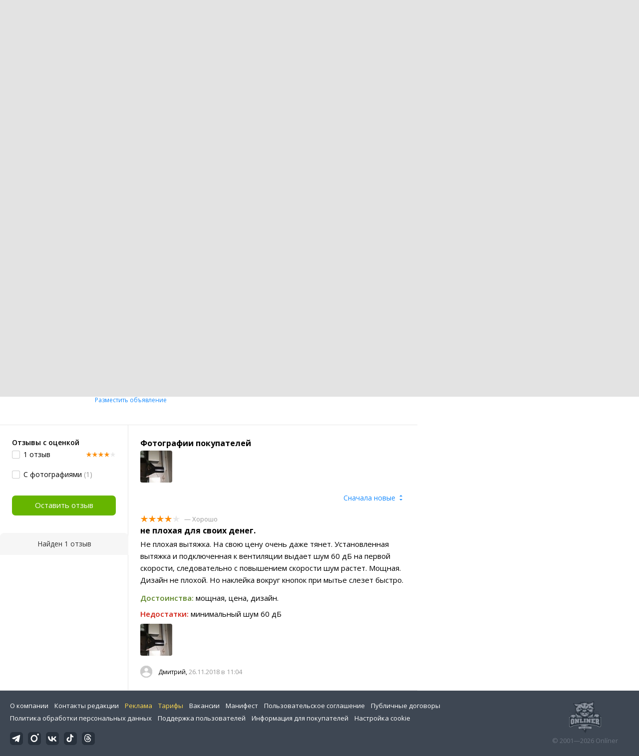

--- FILE ---
content_type: text/html;charset=UTF-8
request_url: https://catalog.onliner.by/hoods/gefest/vo1504k54/reviews
body_size: 23857
content:
<!DOCTYPE html>
<html class="responsive-layout" lang="ru" data-n-head="%7B%22class%22:%7B%22ssr%22:%22responsive-layout%22%7D,%22lang%22:%7B%22ssr%22:%22ru%22%7D%7D">
  <head >
    <title>Отзывы GEFEST ВО-1504 К54, достоинства и недостатки</title><meta data-n-head="ssr" charset="utf-8"><meta data-n-head="ssr" name="viewport" content="width=device-width,initial-scale=1.0,minimum-scale=1.0,maximum-scale=1.0,user-scalable=no"><meta data-n-head="ssr" data-hid="description" name="description" content="Отзывы покупателей на кухонную вытяжку GEFEST ВО-1504 К54 в Каталоге Onlíner. Доставка по РБ. Оплата покупок в кредит. График цен. Скидки. Возврат до 50 рублей с покупки"><meta data-n-head="ssr" data-hid="og:url" property="og:url" content="https://catalog.onliner.by/hoods/gefest/vo1504k54/reviews"><meta data-n-head="ssr" data-hid="og:type" property="og:type" content="website"><meta data-n-head="ssr" data-hid="og:title" property="og:title" content="Отзывы GEFEST ВО-1504 К54, достоинства и недостатки"><meta data-n-head="ssr" data-hid="og:description" property="og:description" content="Отзывы покупателей на кухонную вытяжку GEFEST ВО-1504 К54 в Каталоге Onlíner. Доставка по РБ. Оплата покупок в кредит. График цен. Скидки. Возврат до 50 рублей с покупки"><meta data-n-head="ssr" data-hid="og:image" property="og:image" content="https://imgproxy.onliner.by/IDXYl80oCDnpA-JD5WLIyAhmwGuh797XF8XCG7FPdzQ/w:170/h:250/z:2/f:jpg/aHR0cHM6Ly9jb250/ZW50Lm9ubGluZXIu/YnkvY2F0YWxvZy9k/ZXZpY2Uvb3JpZ2lu/YWwvNTRiMTYxY2E4/NTJiYzQ3YjY4Njdi/NjQ5MjMzMGEwYTku/anBlZw"><meta data-n-head="ssr" data-hid="og:site_name" property="og:site_name" content="Каталог Onlíner"><meta data-n-head="ssr" data-hid="keywords" name="keywords" content="Отзывы GEFEST ВО-1504 К54"><link data-n-head="ssr" rel="preconnect" href="https://gc.onliner.by"><link data-n-head="ssr" rel="preconnect" href="https://imgproxy.onliner.by"><link data-n-head="ssr" rel="preconnect" href="https://cdn.onliner.by/"><link data-n-head="ssr" rel="preconnect" href="https://cdn.diginetica.net/"><link data-n-head="ssr" rel="preconnect" href="https://tracking.diginetica.net/"><link data-n-head="ssr" rel="preconnect" href="https://tracking-app.diginetica.net/"><link data-n-head="ssr" rel="preload" as="font" type="font/woff2" href="https://cdn.onliner.by/fonts/opensans-regular-cyr-webfont.woff2" fetchpriority="high" crossorigin="anonymous"><link data-n-head="ssr" rel="preload" as="font" type="font/woff2" href="https://cdn.onliner.by/fonts/opensans-regular-lat-webfont.woff2" fetchpriority="high" crossorigin="anonymous"><link data-n-head="ssr" rel="preload" as="font" type="font/woff2" href="https://cdn.onliner.by/fonts/opensans-semibold-cyr-webfont.woff2" fetchpriority="high" crossorigin="anonymous"><link data-n-head="ssr" rel="preload" as="font" type="font/woff2" href="https://cdn.onliner.by/fonts/opensans-semibold-lat-webfont.woff2" fetchpriority="high" crossorigin="anonymous"><link data-n-head="ssr" rel="preload" as="font" type="font/woff2" href="https://cdn.onliner.by/fonts/opensans-bold-cyr-webfont.woff2" fetchpriority="high" crossorigin="anonymous"><link data-n-head="ssr" rel="preload" as="font" type="font/woff2" href="https://cdn.onliner.by/fonts/opensans-bold-lat-webfont.woff2" fetchpriority="high" crossorigin="anonymous"><link data-n-head="ssr" rel="preload" as="font" type="font/woff2" href="https://cdn.onliner.by/fonts/opensans-condbold-cyr-webfont.woff2" fetchpriority="high" crossorigin="anonymous"><link data-n-head="ssr" rel="preload" as="font" type="font/woff2" href="https://cdn.onliner.by/fonts/opensans-condbold-lat-webfont.woff2" fetchpriority="high" crossorigin="anonymous"><link data-n-head="ssr" rel="shortcut icon" href="https://gc.onliner.by/images/logo/icons/catalog/favicon-16x16.ico"><link data-n-head="ssr" rel="icon" type="image/x-icon" href="https://gc.onliner.by/images/logo/icons/catalog/favicon-48x48.ico"><link data-n-head="ssr" rel="icon" type="image/png" href="https://gc.onliner.by/images/logo/icons/catalog/favicon-16x16.png" sizes="16x16"><link data-n-head="ssr" rel="icon" type="image/png" href="https://gc.onliner.by/images/logo/icons/catalog/favicon-32x32.png" sizes="32x32"><link data-n-head="ssr" rel="icon" type="image/png" href="https://gc.onliner.by/images/logo/icons/catalog/favicon-96x96.png" sizes="96x96"><link data-n-head="ssr" rel="icon" type="image/png" href="https://gc.onliner.by/images/logo/icons/catalog/favicon-192x192.png" sizes="192x192"><link data-n-head="ssr" rel="stylesheet" href="/css/core/style.8dbb083c49.css"><link data-n-head="ssr" rel="stylesheet" href="/css/critical-styles.ecda6aeb76.css"><link data-n-head="ssr" rel="stylesheet" href="/css/global.46b3cf6ab0.css"><link data-n-head="ssr" rel="stylesheet" href="https://cart.onliner.by/assets/cart-catalog.css"><link data-n-head="ssr" rel="preload" href="https://imgproxy.onliner.by/IDXYl80oCDnpA-JD5WLIyAhmwGuh797XF8XCG7FPdzQ/w:170/h:250/z:2/f:jpg/aHR0cHM6Ly9jb250/ZW50Lm9ubGluZXIu/YnkvY2F0YWxvZy9k/ZXZpY2Uvb3JpZ2lu/YWwvNTRiMTYxY2E4/NTJiYzQ3YjY4Njdi/NjQ5MjMzMGEwYTku/anBlZw" as="image" fetchpriority="high"><link data-n-head="ssr" rel="stylesheet" href="/css/swiper.0fe444daa1.css"><link data-n-head="ssr" rel="stylesheet" href="/css/reviews.d9241be21a.css"><link data-n-head="ssr" rel="stylesheet" href="/css/core/catalog-card.f2abf14e07.css"><link data-n-head="ssr" rel="canonical" href="https://catalog.onliner.by/hoods/gefest/vo1504k54/reviews"><script data-n-head="ssr" src="https://gc.onliner.by/js/mediameter/counter.js" async></script><script data-n-head="ssr" src="https://yandex.ru/ads/system/context.js" async></script><script data-n-head="ssr" data-hid="gtm-script">if(!window._gtm_init){window._gtm_init=1;(function(w,n,d,m,e,p){w[d]=(w[d]==1||n[d]=='yes'||n[d]==1||n[m]==1||(w[e]&&w[e][p]&&w[e][p]()))?1:0})(window,navigator,'doNotTrack','msDoNotTrack','external','msTrackingProtectionEnabled');(function(w,d,s,l,x,y){w[x]={};w._gtm_inject=function(i){if(w.doNotTrack||w[x][i])return;w[x][i]=1;w[l]=w[l]||[];w[l].push({'gtm.start':new Date().getTime(),event:'gtm.js'});var f=d.getElementsByTagName(s)[0],j=d.createElement(s);j.async=true;j.src='https://www.googletagmanager.com/gtm.js?id='+i;f.parentNode.insertBefore(j,f);}})(window,document,'script','dataLayer','_gtm_ids','_gtm_inject')}</script><script data-n-head="ssr" data-hid="jsonld" type="application/ld+json">[{"@context":"https://schema.org","@type":"BreadcrumbList","itemListElement":[{"@type":"ListItem","position":1,"name":"Каталог Onlíner","item":"https://catalog.onliner.by"},{"@type":"ListItem","position":2,"name":"Бытовая техника","item":"https://catalog.onliner.by/cat/appliance"},{"@type":"ListItem","position":3,"name":"Крупногабаритная техника","item":"https://catalog.onliner.by/cat/appliance/krupnogabaritnaya-tekhnika"},{"@type":"ListItem","position":4,"name":"Вытяжки","item":"https://catalog.onliner.by/hoods"},{"@type":"ListItem","position":5,"name":"GEFEST","item":"https://catalog.onliner.by/hoods/gefest"},{"@type":"ListItem","position":6,"name":"Отзывы о кухонной вытяжке GEFEST ВО-1504 К54","item":"https://catalog.onliner.by/hoods/gefest/vo1504k54"}]},{"@context":"https://schema.org","@type":"Product","name":"Кухонная вытяжка GEFEST ВО-1504 К54","brand":{"@type":"Brand","name":"GEFEST"},"model":"ВО-1504 К54","category":"Вытяжки","url":"https://catalog.onliner.by/hoods/gefest/vo1504k54/reviews","description":"конструкция купольная, монтаж настенный, ширина 50 см, управление электронное/кнопочное, производительность вытяжки 1000 м³/ч, цвет кремовый","image":"https://imgproxy.onliner.by/S9aRnmlRjY6bd49mKNhfnN4weBRqMcArHqK_p13ac8I/w:700/h:550/f:jpg/aHR0cHM6Ly9jb250/ZW50Lm9ubGluZXIu/YnkvY2F0YWxvZy9k/ZXZpY2UvMjAxNy81/NGIxNjFjYTg1MmJj/NDdiNjg2N2I2NDky/MzMwYTBhOS5qcGVn","sku":"1218702","identifier":{"@type":"PropertyValue","name":"Onliner product slug","value":"vo1504k54"},"offers":{"@type":"AggregateOffer","availability":"https://schema.org/OutOfStock","offerCount":0},"aggregateRating":{"@type":"AggregateRating","ratingCount":1,"reviewCount":1,"ratingValue":4,"bestRating":5,"worstRating":1},"review":[{"@type":"Review","datePublished":"2018-11-26","author":{"@type":"Person","name":"Дмитрий"},"name":"не плохая для своих денег.","reviewBody":"Не плохая вытяжка. На свою цену очень даже тянет. Установленная вытяжка и подключенная к вентиляции выдает шум 60 дБ на первой скорости, следовательно с повышением скорости шум растет. Мощная. Дизайн не плохой. Но наклейка вокруг кнопок при мытье слезет быстро.","reviewRating":{"@type":"Rating","ratingValue":4,"bestRating":5,"worstRating":1}}]}]</script><link rel="modulepreload" as="script" crossorigin href="/assets-ssr/client-BnbpvTiB.js"><link rel="prefetch" as="script" crossorigin href="/assets-ssr/browser-D9fg5mK1.js"><link rel="prefetch" as="script" crossorigin href="/assets-ssr/bookmarks-BC6X-X9u.js"><link rel="prefetch" as="script" crossorigin href="/assets-ssr/bottom-stick-Dei-Cehe.js"><link rel="prefetch" as="script" crossorigin href="/assets-ssr/format-J_wuWcvN.js"><link rel="prefetch" as="script" crossorigin href="/assets-ssr/isEmpty-Da-9k4CB.js"><link rel="prefetch" as="script" crossorigin href="/assets-ssr/throttle-CGd3UdrI.js"><link rel="prefetch" as="script" crossorigin href="/assets-ssr/tags-BIJwEpNp.js"><link rel="prefetch" as="script" crossorigin href="/assets-ssr/_isIterateeCall-C_4n4NMX.js"><link rel="prefetch" as="script" crossorigin href="/assets-ssr/url-i3M1tS6S.js"><link rel="prefetch" as="script" crossorigin href="/assets-ssr/notifications-HgOkcYPg.js"><link rel="prefetch" as="script" crossorigin href="/assets-ssr/superprice-subscription-5JCXPVpX.js"><link rel="prefetch" as="script" crossorigin href="/assets-ssr/product-item-ylHG4-As.js"><link rel="prefetch" as="script" crossorigin href="/assets-ssr/add-to-cart-button-0EfLRL_-.js"><link rel="prefetch" as="script" crossorigin href="/assets-ssr/product-card-BH_rr8m9.js"><link rel="prefetch" as="script" crossorigin href="/assets-ssr/utils-Db5WBj--.js"><link rel="prefetch" as="script" crossorigin href="/assets-ssr/confirm-adult-D4Stwgi4.js"><link rel="prefetch" as="style" crossorigin href="/assets-ssr/used-edit-BvWdAhiB.css"><link rel="prefetch" as="script" crossorigin href="/assets-ssr/create-BPaR7uxb.js"><link rel="prefetch" as="script" crossorigin href="/assets-ssr/used-edit-CUDGoMMn.js"><link rel="prefetch" as="script" crossorigin href="/assets-ssr/image-upload-fRGykK8h.js"><link rel="prefetch" as="script" crossorigin href="/assets-ssr/index-BgERA11J.js"><link rel="prefetch" as="script" crossorigin href="/assets-ssr/navigation-page-hIHeZkJw.js"><link rel="prefetch" as="script" crossorigin href="/assets-ssr/navigation-NOtLlLJ8.js"><link rel="prefetch" as="script" crossorigin href="/assets-ssr/classes-to-selector-Br0XARct.js"><link rel="prefetch" as="script" crossorigin href="/assets-ssr/_id-BPsCYKcq.js"><link rel="prefetch" as="style" crossorigin href="/assets-ssr/used-offer-DKP3ZC7d.css"><link rel="prefetch" as="style" crossorigin href="/assets-ssr/common-gallery-Da8h4316.css"><link rel="prefetch" as="script" crossorigin href="/assets-ssr/_id-ByPeISNm.js"><link rel="prefetch" as="script" crossorigin href="/assets-ssr/adfox-banner-D6EFltvu.js"><link rel="prefetch" as="script" crossorigin href="/assets-ssr/navigation-arrows-C-gS0aJD.js"><link rel="prefetch" as="script" crossorigin href="/assets-ssr/used-offer-ClqwtBSs.js"><link rel="prefetch" as="script" crossorigin href="/assets-ssr/gallery-DaJjK_r9.js"><link rel="prefetch" as="script" crossorigin href="/assets-ssr/common-gallery-Bh4SqRe5.js"><link rel="prefetch" as="script" crossorigin href="/assets-ssr/used-BDrQfPtJ.js"><link rel="prefetch" as="script" crossorigin href="/assets-ssr/index-BK1W2KQD.js"><link rel="prefetch" as="script" crossorigin href="/assets-ssr/breadcrumbs-zIl9ySsT.js"><link rel="prefetch" as="script" crossorigin href="/assets-ssr/index-BPrAVMjD.js"><link rel="prefetch" as="script" crossorigin href="/assets-ssr/index-DpkZyGma.js"><link rel="prefetch" as="script" crossorigin href="/assets-ssr/products-item-DqoOOdXu.js"><link rel="prefetch" as="script" crossorigin href="/assets-ssr/_slug-lPfWdlg4.js"><link rel="prefetch" as="style" crossorigin href="/assets-ssr/_schema-BNPNXjd9.css"><link rel="prefetch" as="style" crossorigin href="/assets-ssr/core-Cco8Qh9i.css"><link rel="prefetch" as="script" crossorigin href="/assets-ssr/_schema-DljuO2UK.js"><link rel="prefetch" as="script" crossorigin href="/assets-ssr/core-BbMCRBGY.js"><link rel="prefetch" as="script" crossorigin href="/assets-ssr/routes-Dwy_-WWO.js"><link rel="prefetch" as="script" crossorigin href="/assets-ssr/index-C2IVBxCf.js"><link rel="prefetch" as="style" crossorigin href="/assets-ssr/index-CRgX9dQX.css"><link rel="prefetch" as="script" crossorigin href="/assets-ssr/index-BQCvVS_I.js"><link rel="prefetch" as="script" crossorigin href="/assets-ssr/index-DcTI_VFc.js"><link rel="prefetch" as="style" crossorigin href="/assets-ssr/index-tn0RQdqM.css"><link rel="prefetch" as="script" crossorigin href="/assets-ssr/index-gbSQKhGf.js"><link rel="prefetch" as="script" crossorigin href="/assets-ssr/product-positions-Chp_l0Pp.js"><link rel="prefetch" as="script" crossorigin href="/assets-ssr/product-header-DJAw5Tf4.js"><link rel="prefetch" as="script" crossorigin href="/assets-ssr/product-page-BcQae8dQ.js"><link rel="prefetch" as="script" crossorigin href="/assets-ssr/prices-CQeCOnQR.js"><link rel="prefetch" as="style" crossorigin href="/assets-ssr/index-BUOQBFrf.css"><link rel="prefetch" as="script" crossorigin href="/assets-ssr/index-DKLfWu2v.js"><link rel="prefetch" as="script" crossorigin href="/assets-ssr/head-B8qRd6GE.js"><link rel="prefetch" as="script" crossorigin href="/assets-ssr/index-qVyThaXJ.js"><link rel="prefetch" as="script" crossorigin href="/assets-ssr/head-YK8XY9Pz.js"><link rel="prefetch" as="script" crossorigin href="/assets-ssr/create-065b9Yxu.js"><link rel="prefetch" as="style" crossorigin href="/assets-ssr/_offer-Br7gHgLV.css"><link rel="prefetch" as="script" crossorigin href="/assets-ssr/_offer-DAuavJ3g.js"><link rel="prefetch" as="script" crossorigin href="/assets-ssr/jquery.menu-aim-B67YYCeh.js"><link rel="stylesheet" href="/assets-ssr/client-NjUnggy2.css" crossorigin>
  </head>
  <body class="       no-touch     " data-n-head="%7B%22class%22:%7B%22ssr%22:%5B%22%22,%22%22,%22%22,%22%22,%22%22,%22%22,%22%22,%22no-touch%22,%22%22,%22%22,%22%22,%22%22,%22%22%5D%7D%7D">
    <noscript data-n-head="ssr" data-hid="gtm-noscript" data-pbody="true"></noscript><div data-server-rendered="true" id="__nuxt"><div id="__layout"><div data-fetch-key="default-layout:0"><div class="layout-container"><div id="container"><div class="g-container-outer"><div class="l-gradient-wrapper"><header class="g-top"><div class="header-style"><!----></div><div class="b-top-menu"><div class="g-top-i"><nav class="b-top-navigation"><ul class="b-main-navigation"><li class="b-main-navigation__item b-main-navigation__item_current"><a href="https://catalog.onliner.by/videocard?is_by_parts=1&amp;utm_source=onliner&amp;utm_medium=babl&amp;utm_campaign=videocard_minipay" target="_self" class="b-main-navigation__advert b-main-navigation__advert_universal"><div class="b-main-navigation__bubble b-main-navigation__bubble_universal" style="color:#FFFFFF;background-color:#FF3939;"> Видеокарты по Minipay <svg width="13" height="13" viewBox="0 0 13 13" fill="none" style="color:#FF3939;"><path d="M9.16821 1.45252C7.22163 0.520094 5.08519 0 2.85 0C1.89141 0 0.912697 0.117201 0 0.300014C2.79816 3.00973 3.57245 7.58069 4.04041 11.4276C4.08739 11.9643 4.17475 12.4895 4.29944 13H13V0.106333C11.6176 0.304071 10.3221 0.771079 9.16821 1.45252Z" fill="currentColor"></path></svg></div></a><a href="https://catalog.onliner.by" class="b-main-navigation__link"><span class="b-main-navigation__text"> Каталог</span></a></li><li class="b-main-navigation__item b-main-navigation__item_arrow"><a href="https://www.onliner.by" class="b-main-navigation__link"><span class="b-main-navigation__text">Новости</span></a><!----></li><li class="b-main-navigation__item b-main-navigation__item_arrow"><a href="https://ab.onliner.by" class="b-main-navigation__link"><span class="b-main-navigation__text">Автобарахолка</span></a><!----></li><li class="b-main-navigation__item b-main-navigation__item_arrow"><a href="https://r.onliner.by/pk" class="b-main-navigation__link"><span class="b-main-navigation__text">Дома и квартиры</span></a><!----></li><li class="b-main-navigation__item"><a href="https://s.onliner.by/tasks" class="b-main-navigation__link"><span class="b-main-navigation__text"> Услуги</span></a></li><li class="b-main-navigation__item"><a href="https://baraholka.onliner.by" class="b-main-navigation__link"><span class="b-main-navigation__text"> Барахолка</span></a></li><li class="b-main-navigation__item"><a href="https://forum.onliner.by" class="b-main-navigation__link"><span class="b-main-navigation__text"> Форум</span></a></li></ul><a href="https://clever.onliner.by/?utm_source=onliner&amp;utm_medium=navigation&amp;utm_campaign=clever" target="_blank" class="b-top-navigation-clover">Onlíner Клевер</a><!----><div class="b-top-navigation-age">18+</div></nav></div></div><div class="b-top-actions"><div class="g-top-i"><div class="b-top-logo"><a href="https://www.onliner.by"><img srcset="https://gc.onliner.by/images/logo/onliner_logo.v3.png?1768910417, https://gc.onliner.by/images/logo/onliner_logo.v3@2x.png?1768910417 2x" src="https://gc.onliner.by/images/logo/onliner_logo.v3.png?1768910417" width="180" height="45" alt="Onlíner" class="onliner_logo"></a></div><div class="b-top-wrapper"><div data-fetch-key="search:0" class="fast-search"><div class="fast-search__form"><input type="text" tabindex="1" placeholder="Поиск в Каталоге. Например, &quot;шины 195 65 R15&quot;" value="" class="fast-search__input ym-record-keys"></div><!----></div><div class="notice-offers__container"><div class="notice-offers"><div class="notice-offers__list ym-hide-content"></div></div></div><div class="b-top-profile b-top-profile_specific"><div class="b-top-profile__list"><!----><div class="b-top-profile__item"><a href="https://cart.onliner.by" class="b-top-profile__cart"><!----></a></div></div><div><div class="auth-bar auth-bar--top"><div class="auth-bar__item auth-bar__item--text"> Вход </div><div title="Facebook" class="auth-bar__item auth-bar__item--fb"></div><div title="ВКонтакте" class="auth-bar__item auth-bar__item--vk-alter"></div><div title="Google" class="auth-bar__item auth-bar__item--gg"></div><!----></div><div class="auth-bar auth-bar--top"><div class="auth-bar auth-bar--top"><a href="https://cart.onliner.by" title="Корзина" class="auth-bar__item auth-bar__item--cart"><!----></a></div></div></div></div><div id="popup-notifications" class="notice-offers__container"><div REMOVEME="visible: true" class="notice-offers"><div REMOVEME="foreach: { data: $root.notificationsList, as: 'notification' }" class="notice-offers__list"></div></div></div></div></div></div><!----></header><div class="g-middle"><div class="g-middle-i"><div class="catalog-navigation"><div class="catalog-navigation-bar"><input type="text" placeholder="Поиск" class="catalog-navigation-bar__input"><button class="catalog-navigation-bar__button catalog-navigation-bar__button_common"><span class="catalog-navigation-bar__button-text catalog-navigation-bar__button-text_on"> Каталог </span><span class="catalog-navigation-bar__button-text catalog-navigation-bar__button-text_off"> Закрыть </span></button><button class="catalog-navigation-bar__button catalog-navigation-bar__button_back"> Назад </button></div><div class="catalog-navigation__title">Каталог</div><div class="catalog-navigation-classifier catalog-navigation-classifier_simple"><a href="/cat/prime" title="Onlíner Prime" class="catalog-navigation-classifier__item"><span class="catalog-navigation-classifier__item-icon"><picture class="catalog-navigation-classifier__item-picture"><source srcset="
              https://imgproxy.onliner.by/ggKHWYMQpobvjtZ597_uvoSxYumIQIuTR7uzV8-e7U0/w:80/h:80/f:png/aHR0cHM6Ly9nYy5v/bmxpbmVyLmJ5L2lt/YWdlcy9jYXRhbG9n/L25hdmlnYXRpb24v/Y2F0ZWdvcmllcy9w/cmltZS5wbmc   1x,
              https://imgproxy.onliner.by/NIOQSJEs7mXh8TTMGwsT-rqBKT8aVGoqgxMR04Fdk4E/w:160/h:160/f:png/aHR0cHM6Ly9nYy5v/bmxpbmVyLmJ5L2lt/YWdlcy9jYXRhbG9n/L25hdmlnYXRpb24v/Y2F0ZWdvcmllcy9w/cmltZS5wbmc 2x
            " type="image/png"><img width="64px" height="64px" alt="Onlíner Prime" loading="lazy" src="https://imgproxy.onliner.by/NIOQSJEs7mXh8TTMGwsT-rqBKT8aVGoqgxMR04Fdk4E/w:160/h:160/f:png/aHR0cHM6Ly9nYy5v/bmxpbmVyLmJ5L2lt/YWdlcy9jYXRhbG9n/L25hdmlnYXRpb24v/Y2F0ZWdvcmllcy9w/cmltZS5wbmc" class="catalog-navigation-classifier__item-image"></picture></span><span class="catalog-navigation-classifier__item-title"><span class="catalog-navigation-classifier__item-title-wrapper"> Onlíner Prime </span></span></a><a href="/cat/electronics" title="Электроника" class="catalog-navigation-classifier__item"><span class="catalog-navigation-classifier__item-icon"><picture class="catalog-navigation-classifier__item-picture"><source srcset="
              https://imgproxy.onliner.by/d5GTZ7eDQzVPaRlxjUvTdo4X6cSXXC1SgyEsy_bMr6A/w:80/h:80/f:png/aHR0cHM6Ly9nYy5v/bmxpbmVyLmJ5L2lt/YWdlcy9jYXRhbG9n/L25hdmlnYXRpb24v/Y2F0ZWdvcmllcy9l/bGVrdHJvbmlrYS5w/bmc   1x,
              https://imgproxy.onliner.by/Z_M8tp4JouZs9YIAycsMQMVUM0yCPWEl1mJHVp8k8_U/w:160/h:160/f:png/aHR0cHM6Ly9nYy5v/bmxpbmVyLmJ5L2lt/YWdlcy9jYXRhbG9n/L25hdmlnYXRpb24v/Y2F0ZWdvcmllcy9l/bGVrdHJvbmlrYS5w/bmc 2x
            " type="image/png"><img width="64px" height="64px" alt="Электроника" loading="lazy" src="https://imgproxy.onliner.by/Z_M8tp4JouZs9YIAycsMQMVUM0yCPWEl1mJHVp8k8_U/w:160/h:160/f:png/aHR0cHM6Ly9nYy5v/bmxpbmVyLmJ5L2lt/YWdlcy9jYXRhbG9n/L25hdmlnYXRpb24v/Y2F0ZWdvcmllcy9l/bGVrdHJvbmlrYS5w/bmc" class="catalog-navigation-classifier__item-image"></picture></span><span class="catalog-navigation-classifier__item-title"><span class="catalog-navigation-classifier__item-title-wrapper"> Электроника </span></span></a><a href="/cat/computers" title="Компьютеры и сети" class="catalog-navigation-classifier__item"><span class="catalog-navigation-classifier__item-icon"><picture class="catalog-navigation-classifier__item-picture"><source srcset="
              https://imgproxy.onliner.by/LFOqa4I_v6ER3XpSO3g4FlIl3MisdH3dnsOsmUTta3I/w:80/h:80/f:png/aHR0cHM6Ly9nYy5v/bmxpbmVyLmJ5L2lt/YWdlcy9jYXRhbG9n/L25hdmlnYXRpb24v/Y2F0ZWdvcmllcy9r/b21weXV0ZXJ5X2lf/c2V0aS5wbmc   1x,
              https://imgproxy.onliner.by/Ht1EkIVqlqo1-0UlXL1uWYqzmTtsmgHoqp5bFUADsK4/w:160/h:160/f:png/aHR0cHM6Ly9nYy5v/bmxpbmVyLmJ5L2lt/YWdlcy9jYXRhbG9n/L25hdmlnYXRpb24v/Y2F0ZWdvcmllcy9r/b21weXV0ZXJ5X2lf/c2V0aS5wbmc 2x
            " type="image/png"><img width="64px" height="64px" alt="Компьютеры и сети" loading="lazy" src="https://imgproxy.onliner.by/Ht1EkIVqlqo1-0UlXL1uWYqzmTtsmgHoqp5bFUADsK4/w:160/h:160/f:png/aHR0cHM6Ly9nYy5v/bmxpbmVyLmJ5L2lt/YWdlcy9jYXRhbG9n/L25hdmlnYXRpb24v/Y2F0ZWdvcmllcy9r/b21weXV0ZXJ5X2lf/c2V0aS5wbmc" class="catalog-navigation-classifier__item-image"></picture></span><span class="catalog-navigation-classifier__item-title"><span class="catalog-navigation-classifier__item-title-wrapper"> Компьютеры и сети </span></span></a><a href="/cat/appliance" title="Бытовая техника" class="catalog-navigation-classifier__item"><span class="catalog-navigation-classifier__item-icon"><picture class="catalog-navigation-classifier__item-picture"><source srcset="
              https://imgproxy.onliner.by/XbHOSwos3l5l2hQRIsU-oR_KgQF3GMw9bZDxFocBJN4/w:80/h:80/f:png/aHR0cHM6Ly9nYy5v/bmxpbmVyLmJ5L2lt/YWdlcy9jYXRhbG9n/L25hdmlnYXRpb24v/Y2F0ZWdvcmllcy9i/eXRvdmF5YV90ZWhu/aWthLnBuZw   1x,
              https://imgproxy.onliner.by/_eu3Ql7AY2X1syyfQe-2rHx4MSzN2xMGU0M7If1HgJQ/w:160/h:160/f:png/aHR0cHM6Ly9nYy5v/bmxpbmVyLmJ5L2lt/YWdlcy9jYXRhbG9n/L25hdmlnYXRpb24v/Y2F0ZWdvcmllcy9i/eXRvdmF5YV90ZWhu/aWthLnBuZw 2x
            " type="image/png"><img width="64px" height="64px" alt="Бытовая техника" loading="lazy" src="https://imgproxy.onliner.by/_eu3Ql7AY2X1syyfQe-2rHx4MSzN2xMGU0M7If1HgJQ/w:160/h:160/f:png/aHR0cHM6Ly9nYy5v/bmxpbmVyLmJ5L2lt/YWdlcy9jYXRhbG9n/L25hdmlnYXRpb24v/Y2F0ZWdvcmllcy9i/eXRvdmF5YV90ZWhu/aWthLnBuZw" class="catalog-navigation-classifier__item-image"></picture></span><span class="catalog-navigation-classifier__item-title"><span class="catalog-navigation-classifier__item-title-wrapper"> Бытовая техника </span></span></a><a href="/cat/fmcg" title="На каждый день" class="catalog-navigation-classifier__item"><span class="catalog-navigation-classifier__item-icon"><picture class="catalog-navigation-classifier__item-picture"><source srcset="
              https://imgproxy.onliner.by/eEUX_wmYSOvcjXmc0fLhsuOFHoS76tLWYvlEt5IBcIE/w:80/h:80/f:png/aHR0cHM6Ly9nYy5v/bmxpbmVyLmJ5L2lt/YWdlcy9jYXRhbG9n/L25hdmlnYXRpb24v/Y2F0ZWdvcmllcy9u/YV9rYXpkeWpfZGVu/LnBuZw   1x,
              https://imgproxy.onliner.by/ZkBCSaOYRUK_O50ZyLciJZBcsBs__Oq1oXOfR3l8kcc/w:160/h:160/f:png/aHR0cHM6Ly9nYy5v/bmxpbmVyLmJ5L2lt/YWdlcy9jYXRhbG9n/L25hdmlnYXRpb24v/Y2F0ZWdvcmllcy9u/YV9rYXpkeWpfZGVu/LnBuZw 2x
            " type="image/png"><img width="64px" height="64px" alt="На каждый день" loading="lazy" src="https://imgproxy.onliner.by/ZkBCSaOYRUK_O50ZyLciJZBcsBs__Oq1oXOfR3l8kcc/w:160/h:160/f:png/aHR0cHM6Ly9nYy5v/bmxpbmVyLmJ5L2lt/YWdlcy9jYXRhbG9n/L25hdmlnYXRpb24v/Y2F0ZWdvcmllcy9u/YV9rYXpkeWpfZGVu/LnBuZw" class="catalog-navigation-classifier__item-image"></picture></span><span class="catalog-navigation-classifier__item-title"><span class="catalog-navigation-classifier__item-title-wrapper"> На каждый день </span></span></a><a href="/cat/building" title="Стройка и ремонт" class="catalog-navigation-classifier__item"><span class="catalog-navigation-classifier__item-icon"><picture class="catalog-navigation-classifier__item-picture"><source srcset="
              https://imgproxy.onliner.by/Qk8zpQVFeVW0-y_MvzgkocMm1EN_rLKAgjoRFZfGGUM/w:80/h:80/f:png/aHR0cHM6Ly9nYy5v/bmxpbmVyLmJ5L2lt/YWdlcy9jYXRhbG9n/L25hdmlnYXRpb24v/Y2F0ZWdvcmllcy9z/dHJveWthX2lfcmVt/b250LnBuZw   1x,
              https://imgproxy.onliner.by/iFDAzHoHNFk8PgcAy1681rJHqBHOjz0pQuCWdgmeFpA/w:160/h:160/f:png/aHR0cHM6Ly9nYy5v/bmxpbmVyLmJ5L2lt/YWdlcy9jYXRhbG9n/L25hdmlnYXRpb24v/Y2F0ZWdvcmllcy9z/dHJveWthX2lfcmVt/b250LnBuZw 2x
            " type="image/png"><img width="64px" height="64px" alt="Стройка и ремонт" loading="lazy" src="https://imgproxy.onliner.by/iFDAzHoHNFk8PgcAy1681rJHqBHOjz0pQuCWdgmeFpA/w:160/h:160/f:png/aHR0cHM6Ly9nYy5v/bmxpbmVyLmJ5L2lt/YWdlcy9jYXRhbG9n/L25hdmlnYXRpb24v/Y2F0ZWdvcmllcy9z/dHJveWthX2lfcmVt/b250LnBuZw" class="catalog-navigation-classifier__item-image"></picture></span><span class="catalog-navigation-classifier__item-title"><span class="catalog-navigation-classifier__item-title-wrapper"> Стройка и ремонт </span></span></a><a href="/cat/household" title="Дом и сад" class="catalog-navigation-classifier__item"><span class="catalog-navigation-classifier__item-icon"><picture class="catalog-navigation-classifier__item-picture"><source srcset="
              https://imgproxy.onliner.by/mJzhDvWH2_g7T8injHtCzTB9F3py4AiWKxrGBn6cprg/w:80/h:80/f:png/aHR0cHM6Ly9nYy5v/bmxpbmVyLmJ5L2lt/YWdlcy9jYXRhbG9n/L25hdmlnYXRpb24v/Y2F0ZWdvcmllcy9k/b21faV9zYWQucG5n   1x,
              https://imgproxy.onliner.by/HNpX5NF7AcOgWt8uk7uAEnngViGi0db2EUnBSgpsjgw/w:160/h:160/f:png/aHR0cHM6Ly9nYy5v/bmxpbmVyLmJ5L2lt/YWdlcy9jYXRhbG9n/L25hdmlnYXRpb24v/Y2F0ZWdvcmllcy9k/b21faV9zYWQucG5n 2x
            " type="image/png"><img width="64px" height="64px" alt="Дом и сад" loading="lazy" src="https://imgproxy.onliner.by/HNpX5NF7AcOgWt8uk7uAEnngViGi0db2EUnBSgpsjgw/w:160/h:160/f:png/aHR0cHM6Ly9nYy5v/bmxpbmVyLmJ5L2lt/YWdlcy9jYXRhbG9n/L25hdmlnYXRpb24v/Y2F0ZWdvcmllcy9k/b21faV9zYWQucG5n" class="catalog-navigation-classifier__item-image"></picture></span><span class="catalog-navigation-classifier__item-title"><span class="catalog-navigation-classifier__item-title-wrapper"> Дом и сад </span></span></a><a href="/cat/auto" title="Авто и мото" class="catalog-navigation-classifier__item"><span class="catalog-navigation-classifier__item-icon"><picture class="catalog-navigation-classifier__item-picture"><source srcset="
              https://imgproxy.onliner.by/Pd39jKpz3a_-4YADkljnEgiQy1rqmWezacA4r8-efVY/w:80/h:80/f:png/aHR0cHM6Ly9nYy5v/bmxpbmVyLmJ5L2lt/YWdlcy9jYXRhbG9n/L25hdmlnYXRpb24v/Y2F0ZWdvcmllcy9h/dnRvX2lfbW90by5w/bmc   1x,
              https://imgproxy.onliner.by/kTR-G6Jmgy35yVZtVcQEdHlGH20CBaTXxkOxADAsrOQ/w:160/h:160/f:png/aHR0cHM6Ly9nYy5v/bmxpbmVyLmJ5L2lt/YWdlcy9jYXRhbG9n/L25hdmlnYXRpb24v/Y2F0ZWdvcmllcy9h/dnRvX2lfbW90by5w/bmc 2x
            " type="image/png"><img width="64px" height="64px" alt="Авто и мото" loading="lazy" src="https://imgproxy.onliner.by/kTR-G6Jmgy35yVZtVcQEdHlGH20CBaTXxkOxADAsrOQ/w:160/h:160/f:png/aHR0cHM6Ly9nYy5v/bmxpbmVyLmJ5L2lt/YWdlcy9jYXRhbG9n/L25hdmlnYXRpb24v/Y2F0ZWdvcmllcy9h/dnRvX2lfbW90by5w/bmc" class="catalog-navigation-classifier__item-image"></picture></span><span class="catalog-navigation-classifier__item-title"><span class="catalog-navigation-classifier__item-title-wrapper"> Авто и мото </span></span></a><a href="/cat/lifestyle" title="Красота и спорт" class="catalog-navigation-classifier__item"><span class="catalog-navigation-classifier__item-icon"><picture class="catalog-navigation-classifier__item-picture"><source srcset="
              https://imgproxy.onliner.by/RehKloqiQXGTxXfMD2BIQSD9HfTuK6IWeFQcU9qjdUI/w:80/h:80/f:png/aHR0cHM6Ly9nYy5v/bmxpbmVyLmJ5L2lt/YWdlcy9jYXRhbG9n/L25hdmlnYXRpb24v/Y2F0ZWdvcmllcy9r/cmFzb3RhX2lfc3Bv/cnQucG5n   1x,
              https://imgproxy.onliner.by/Yt8nogToHULH_YR6Mc2JdDp4dTlWei0hnJrI-tU_bZc/w:160/h:160/f:png/aHR0cHM6Ly9nYy5v/bmxpbmVyLmJ5L2lt/YWdlcy9jYXRhbG9n/L25hdmlnYXRpb24v/Y2F0ZWdvcmllcy9r/cmFzb3RhX2lfc3Bv/cnQucG5n 2x
            " type="image/png"><img width="64px" height="64px" alt="Красота и спорт" loading="lazy" src="https://imgproxy.onliner.by/Yt8nogToHULH_YR6Mc2JdDp4dTlWei0hnJrI-tU_bZc/w:160/h:160/f:png/aHR0cHM6Ly9nYy5v/bmxpbmVyLmJ5L2lt/YWdlcy9jYXRhbG9n/L25hdmlnYXRpb24v/Y2F0ZWdvcmllcy9r/cmFzb3RhX2lfc3Bv/cnQucG5n" class="catalog-navigation-classifier__item-image"></picture></span><span class="catalog-navigation-classifier__item-title"><span class="catalog-navigation-classifier__item-title-wrapper"> Красота и спорт </span></span></a><a href="/cat/kids" title="Детям и мамам" class="catalog-navigation-classifier__item"><span class="catalog-navigation-classifier__item-icon"><picture class="catalog-navigation-classifier__item-picture"><source srcset="
              https://imgproxy.onliner.by/uzZioLKSz1ssxc95IKcf5xEbtO3Vdzr7qQ8ccaJ1Qro/w:80/h:80/f:png/aHR0cHM6Ly9nYy5v/bmxpbmVyLmJ5L2lt/YWdlcy9jYXRhbG9n/L25hdmlnYXRpb24v/Y2F0ZWdvcmllcy9k/ZXR5YW1faV9tYW1h/bS5wbmc   1x,
              https://imgproxy.onliner.by/2lozn9kzdo-C0z6K6OrGtx9trhmvKGr3tCYXICX3ZaU/w:160/h:160/f:png/aHR0cHM6Ly9nYy5v/bmxpbmVyLmJ5L2lt/YWdlcy9jYXRhbG9n/L25hdmlnYXRpb24v/Y2F0ZWdvcmllcy9k/ZXR5YW1faV9tYW1h/bS5wbmc 2x
            " type="image/png"><img width="64px" height="64px" alt="Детям и мамам" loading="lazy" src="https://imgproxy.onliner.by/2lozn9kzdo-C0z6K6OrGtx9trhmvKGr3tCYXICX3ZaU/w:160/h:160/f:png/aHR0cHM6Ly9nYy5v/bmxpbmVyLmJ5L2lt/YWdlcy9jYXRhbG9n/L25hdmlnYXRpb24v/Y2F0ZWdvcmllcy9k/ZXR5YW1faV9tYW1h/bS5wbmc" class="catalog-navigation-classifier__item-image"></picture></span><span class="catalog-navigation-classifier__item-title"><span class="catalog-navigation-classifier__item-title-wrapper"> Детям и мамам </span></span></a><div class="catalog-navigation__title helpers_show_tablet"> Кое-что ещё </div><a href="https://catalog.onliner.by/superprice" target="_self" class="catalog-navigation-classifier__item helpers_show_tablet"><span class="catalog-navigation-classifier__item-icon"><picture class="catalog-navigation-classifier__item-picture"><source srcset="
                https://imgproxy.onliner.by/hp2Df0313kAqV-ZCZQQ-8Gg0Ggq-pSW2SCSVWuJ2uDY/w:32/h:32/f:png/aHR0cHM6Ly9kaXJl/Y3R1cy5vbmxpbmVy/LmJ5L2Fzc2V0cy82/N2UxMmM3ZS00M2Vk/LTRlOTUtOTA3NC0w/MWYzMmVkMTRhMmU 1x,
                https://imgproxy.onliner.by/ZACGB9AtIK9Op1adApHwjQikmRcWfT6L6ltFN00fdvg/w:32/h:32/z:2/f:png/aHR0cHM6Ly9kaXJl/Y3R1cy5vbmxpbmVy/LmJ5L2Fzc2V0cy82/N2UxMmM3ZS00M2Vk/LTRlOTUtOTA3NC0w/MWYzMmVkMTRhMmU 2x
              " type="image/png"><img width="64px" height="64px" src="https://imgproxy.onliner.by/ZACGB9AtIK9Op1adApHwjQikmRcWfT6L6ltFN00fdvg/w:32/h:32/z:2/f:png/aHR0cHM6Ly9kaXJl/Y3R1cy5vbmxpbmVy/LmJ5L2Fzc2V0cy82/N2UxMmM3ZS00M2Vk/LTRlOTUtOTA3NC0w/MWYzMmVkMTRhMmU" alt="Все скидки тут!" class="catalog-navigation-classifier__item-image"></picture></span><span class="catalog-navigation-classifier__item-title"><span class="catalog-navigation-classifier__item-title-wrapper"> Все скидки тут! </span></span></a><a href="https://catalog.onliner.by/promo/apple" target="_self" class="catalog-navigation-classifier__item helpers_show_tablet"><span class="catalog-navigation-classifier__item-icon"><picture class="catalog-navigation-classifier__item-picture"><source srcset="
                https://imgproxy.onliner.by/ZoOVWqvKVHlTAbsuX15D_3rccoDBvkZwU7z2dYKGCO0/w:32/h:32/f:png/aHR0cHM6Ly9kaXJl/Y3R1cy5vbmxpbmVy/LmJ5L2Fzc2V0cy85/N2E5MTU0Zi0yZjk4/LTQxNGEtOTE0Yy0z/MzBjZWNiNTE2ZTc 1x,
                https://imgproxy.onliner.by/Kl-22csIw4_Kd22LUzxmeMqOsnKy2_q6s3cEPG9j8iI/w:32/h:32/z:2/f:png/aHR0cHM6Ly9kaXJl/Y3R1cy5vbmxpbmVy/LmJ5L2Fzc2V0cy85/N2E5MTU0Zi0yZjk4/LTQxNGEtOTE0Yy0z/MzBjZWNiNTE2ZTc 2x
              " type="image/png"><img width="64px" height="64px" src="https://imgproxy.onliner.by/Kl-22csIw4_Kd22LUzxmeMqOsnKy2_q6s3cEPG9j8iI/w:32/h:32/z:2/f:png/aHR0cHM6Ly9kaXJl/Y3R1cy5vbmxpbmVy/LmJ5L2Fzc2V0cy85/N2E5MTU0Zi0yZjk4/LTQxNGEtOTE0Yy0z/MzBjZWNiNTE2ZTc" alt="Apple" class="catalog-navigation-classifier__item-image"></picture></span><span class="catalog-navigation-classifier__item-title"><span class="catalog-navigation-classifier__item-title-wrapper"> Apple </span></span></a><a href="https://catalog.onliner.by/promo/kupit-pk" target="_self" class="catalog-navigation-classifier__item helpers_show_tablet"><span class="catalog-navigation-classifier__item-icon"><picture class="catalog-navigation-classifier__item-picture"><source srcset="
                https://imgproxy.onliner.by/r9bUAIupea-ELLnHCkbBz2dKg1S4febPk0-tXkwEn6A/w:32/h:32/f:png/aHR0cHM6Ly9kaXJl/Y3R1cy5vbmxpbmVy/LmJ5L2Fzc2V0cy81/ZjA2Yjc0Yi1iMzNm/LTQwMTktYjk3OS04/ODRmYzk1YjYzMmU 1x,
                https://imgproxy.onliner.by/0v_XeBaAZZDnSmF067LItShnzd1E2Y0NUrR2K54zsHc/w:32/h:32/z:2/f:png/aHR0cHM6Ly9kaXJl/Y3R1cy5vbmxpbmVy/LmJ5L2Fzc2V0cy81/ZjA2Yjc0Yi1iMzNm/LTQwMTktYjk3OS04/ODRmYzk1YjYzMmU 2x
              " type="image/png"><img width="64px" height="64px" src="https://imgproxy.onliner.by/0v_XeBaAZZDnSmF067LItShnzd1E2Y0NUrR2K54zsHc/w:32/h:32/z:2/f:png/aHR0cHM6Ly9kaXJl/Y3R1cy5vbmxpbmVy/LmJ5L2Fzc2V0cy81/ZjA2Yjc0Yi1iMzNm/LTQwMTktYjk3OS04/ODRmYzk1YjYzMmU" alt="Распродажа железа" class="catalog-navigation-classifier__item-image"></picture></span><span class="catalog-navigation-classifier__item-title"><span class="catalog-navigation-classifier__item-title-wrapper"> Распродажа железа </span></span></a><a href="https://catalog.onliner.by/promo/prime" target="_self" class="catalog-navigation-classifier__item helpers_show_tablet"><span class="catalog-navigation-classifier__item-icon"><picture class="catalog-navigation-classifier__item-picture"><source srcset="
                https://imgproxy.onliner.by/72deoFwlU5a4CJPMsUz6ng_XmhAvbsNk5PMDrqXsFk8/w:32/h:32/f:png/aHR0cHM6Ly9kaXJl/Y3R1cy5vbmxpbmVy/LmJ5L2Fzc2V0cy82/YzM3NDIyMy0xMmIy/LTRjNTktODEyYi1m/NDlkMWJjMDc0ODE 1x,
                https://imgproxy.onliner.by/nWCo-yEdakLTF3ZsEw-CAxl3Z8_qCTLwIILPjpNZYH0/w:32/h:32/z:2/f:png/aHR0cHM6Ly9kaXJl/Y3R1cy5vbmxpbmVy/LmJ5L2Fzc2V0cy82/YzM3NDIyMy0xMmIy/LTRjNTktODEyYi1m/NDlkMWJjMDc0ODE 2x
              " type="image/png"><img width="64px" height="64px" src="https://imgproxy.onliner.by/nWCo-yEdakLTF3ZsEw-CAxl3Z8_qCTLwIILPjpNZYH0/w:32/h:32/z:2/f:png/aHR0cHM6Ly9kaXJl/Y3R1cy5vbmxpbmVy/LmJ5L2Fzc2V0cy82/YzM3NDIyMy0xMmIy/LTRjNTktODEyYi1m/NDlkMWJjMDc0ODE" alt="Бесплатная доставка Príme" class="catalog-navigation-classifier__item-image"></picture></span><span class="catalog-navigation-classifier__item-title"><span class="catalog-navigation-classifier__item-title-wrapper"> Бесплатная доставка Príme </span></span></a><a href="https://catalog.onliner.by/promo/sdelano-v-belarusi" target="_self" class="catalog-navigation-classifier__item helpers_show_tablet"><span class="catalog-navigation-classifier__item-icon"><picture class="catalog-navigation-classifier__item-picture"><source srcset="
                https://imgproxy.onliner.by/-X5HNRKZHcdviCu3Un9HKMtwczbViZx6Mc79XLruDDU/w:32/h:32/f:png/aHR0cHM6Ly9kaXJl/Y3R1cy5vbmxpbmVy/LmJ5L2Fzc2V0cy84/NmI5Nzk1Mi03MTQ2/LTQ0YjMtYTIwOS0y/MTM1YTQxMTUyZjM 1x,
                https://imgproxy.onliner.by/4uvLVBmOfgWVKYORNpaNrGPpI0sU479QxIkroIUnLnQ/w:32/h:32/z:2/f:png/aHR0cHM6Ly9kaXJl/Y3R1cy5vbmxpbmVy/LmJ5L2Fzc2V0cy84/NmI5Nzk1Mi03MTQ2/LTQ0YjMtYTIwOS0y/MTM1YTQxMTUyZjM 2x
              " type="image/png"><img width="64px" height="64px" src="https://imgproxy.onliner.by/4uvLVBmOfgWVKYORNpaNrGPpI0sU479QxIkroIUnLnQ/w:32/h:32/z:2/f:png/aHR0cHM6Ly9kaXJl/Y3R1cy5vbmxpbmVy/LmJ5L2Fzc2V0cy84/NmI5Nzk1Mi03MTQ2/LTQ0YjMtYTIwOS0y/MTM1YTQxMTUyZjM" alt="Зроблена ў Беларусі" class="catalog-navigation-classifier__item-image"></picture></span><span class="catalog-navigation-classifier__item-title"><span class="catalog-navigation-classifier__item-title-wrapper"> Зроблена ў Беларусі </span></span></a><div class="catalog-navigation-classifier__close"></div></div><div class="catalog-navigation__tag"><div class="catalog-navigation__tag-list"><a href="https://catalog.onliner.by/superprice" target="_self" class="catalog-navigation__tag-item" style="background-color:#FBE9E9;"><div class="catalog-navigation__tag-preview"><picture class="catalog-navigation__tag-picture"><source srcset="
                https://imgproxy.onliner.by/p5GvPicC1eaF2_MhU6si9iRt71yXCv82LlZphjEPHTM/w:24/h:24/f:png/aHR0cHM6Ly9kaXJl/Y3R1cy5vbmxpbmVy/LmJ5L2Fzc2V0cy82/N2UxMmM3ZS00M2Vk/LTRlOTUtOTA3NC0w/MWYzMmVkMTRhMmU 1x,
                https://imgproxy.onliner.by/4ILYJ91JqRYBhczy-z0gfakDEOj6JWAG0NGwnTKkoV8/w:24/h:24/z:2/f:png/aHR0cHM6Ly9kaXJl/Y3R1cy5vbmxpbmVy/LmJ5L2Fzc2V0cy82/N2UxMmM3ZS00M2Vk/LTRlOTUtOTA3NC0w/MWYzMmVkMTRhMmU 2x
              " type="image/png"><img src="https://imgproxy.onliner.by/4ILYJ91JqRYBhczy-z0gfakDEOj6JWAG0NGwnTKkoV8/w:24/h:24/z:2/f:png/aHR0cHM6Ly9kaXJl/Y3R1cy5vbmxpbmVy/LmJ5L2Fzc2V0cy82/N2UxMmM3ZS00M2Vk/LTRlOTUtOTA3NC0w/MWYzMmVkMTRhMmU" alt="Все скидки тут!" width="24px" height="24px" class="catalog-navigation__tag-image"></picture></div> Все скидки тут! </a><a href="https://catalog.onliner.by/promo/apple" target="_self" class="catalog-navigation__tag-item" style="background-color:#FEE0C1;"><div class="catalog-navigation__tag-preview"><picture class="catalog-navigation__tag-picture"><source srcset="
                https://imgproxy.onliner.by/P57Wug5bxP8Mxa1jr436DLqUHrCmlhIKyHgMGyeT5zk/w:24/h:24/f:png/aHR0cHM6Ly9kaXJl/Y3R1cy5vbmxpbmVy/LmJ5L2Fzc2V0cy85/N2E5MTU0Zi0yZjk4/LTQxNGEtOTE0Yy0z/MzBjZWNiNTE2ZTc 1x,
                https://imgproxy.onliner.by/-idCJkzms0iQOpSrmF3Wq6BzDRpIs6rX0eb_h7AWZ_I/w:24/h:24/z:2/f:png/aHR0cHM6Ly9kaXJl/Y3R1cy5vbmxpbmVy/LmJ5L2Fzc2V0cy85/N2E5MTU0Zi0yZjk4/LTQxNGEtOTE0Yy0z/MzBjZWNiNTE2ZTc 2x
              " type="image/png"><img src="https://imgproxy.onliner.by/-idCJkzms0iQOpSrmF3Wq6BzDRpIs6rX0eb_h7AWZ_I/w:24/h:24/z:2/f:png/aHR0cHM6Ly9kaXJl/Y3R1cy5vbmxpbmVy/LmJ5L2Fzc2V0cy85/N2E5MTU0Zi0yZjk4/LTQxNGEtOTE0Yy0z/MzBjZWNiNTE2ZTc" alt="Apple" width="24px" height="24px" class="catalog-navigation__tag-image"></picture></div> Apple </a><a href="https://catalog.onliner.by/promo/kupit-pk" target="_self" class="catalog-navigation__tag-item" style="background-color:#D9DFF2;"><div class="catalog-navigation__tag-preview"><picture class="catalog-navigation__tag-picture"><source srcset="
                https://imgproxy.onliner.by/MW9_To3viEzxwfV2JrSbHz5Hi0unwHuwkabIs7refsE/w:24/h:24/f:png/aHR0cHM6Ly9kaXJl/Y3R1cy5vbmxpbmVy/LmJ5L2Fzc2V0cy81/ZjA2Yjc0Yi1iMzNm/LTQwMTktYjk3OS04/ODRmYzk1YjYzMmU 1x,
                https://imgproxy.onliner.by/pe_il56DNVDVFRv4TCNkFWthXuWd1rKLtPoGNwsKdXk/w:24/h:24/z:2/f:png/aHR0cHM6Ly9kaXJl/Y3R1cy5vbmxpbmVy/LmJ5L2Fzc2V0cy81/ZjA2Yjc0Yi1iMzNm/LTQwMTktYjk3OS04/ODRmYzk1YjYzMmU 2x
              " type="image/png"><img src="https://imgproxy.onliner.by/pe_il56DNVDVFRv4TCNkFWthXuWd1rKLtPoGNwsKdXk/w:24/h:24/z:2/f:png/aHR0cHM6Ly9kaXJl/Y3R1cy5vbmxpbmVy/LmJ5L2Fzc2V0cy81/ZjA2Yjc0Yi1iMzNm/LTQwMTktYjk3OS04/ODRmYzk1YjYzMmU" alt="Распродажа железа" width="24px" height="24px" class="catalog-navigation__tag-image"></picture></div> Распродажа железа </a><a href="https://catalog.onliner.by/promo/prime" target="_self" class="catalog-navigation__tag-item" style="background-color:#DFF2DF;"><div class="catalog-navigation__tag-preview"><picture class="catalog-navigation__tag-picture"><source srcset="
                https://imgproxy.onliner.by/z10CFUzRqHLGN7zDMDQSLAH8JEn_6StWysA5lylKnGQ/w:24/h:24/f:png/aHR0cHM6Ly9kaXJl/Y3R1cy5vbmxpbmVy/LmJ5L2Fzc2V0cy82/YzM3NDIyMy0xMmIy/LTRjNTktODEyYi1m/NDlkMWJjMDc0ODE 1x,
                https://imgproxy.onliner.by/a9Z_LbohRj33qpDwDG0Rhi_TxapUspHYI9DCMepbcs0/w:24/h:24/z:2/f:png/aHR0cHM6Ly9kaXJl/Y3R1cy5vbmxpbmVy/LmJ5L2Fzc2V0cy82/YzM3NDIyMy0xMmIy/LTRjNTktODEyYi1m/NDlkMWJjMDc0ODE 2x
              " type="image/png"><img src="https://imgproxy.onliner.by/a9Z_LbohRj33qpDwDG0Rhi_TxapUspHYI9DCMepbcs0/w:24/h:24/z:2/f:png/aHR0cHM6Ly9kaXJl/Y3R1cy5vbmxpbmVy/LmJ5L2Fzc2V0cy82/YzM3NDIyMy0xMmIy/LTRjNTktODEyYi1m/NDlkMWJjMDc0ODE" alt="Бесплатная доставка Príme" width="24px" height="24px" class="catalog-navigation__tag-image"></picture></div> Бесплатная доставка Príme </a><a href="https://catalog.onliner.by/promo/sdelano-v-belarusi" target="_self" class="catalog-navigation__tag-item" style="background-color:#D9DFF2;"><div class="catalog-navigation__tag-preview"><picture class="catalog-navigation__tag-picture"><source srcset="
                https://imgproxy.onliner.by/s3K9rK36o34qPG0HzC33Sdt8xaeiK925zW551OpXqWs/w:24/h:24/f:png/aHR0cHM6Ly9kaXJl/Y3R1cy5vbmxpbmVy/LmJ5L2Fzc2V0cy84/NmI5Nzk1Mi03MTQ2/LTQ0YjMtYTIwOS0y/MTM1YTQxMTUyZjM 1x,
                https://imgproxy.onliner.by/M1hr8XbskkjmfWbLoPRWd77JIqvZra4brceNJrCQnk0/w:24/h:24/z:2/f:png/aHR0cHM6Ly9kaXJl/Y3R1cy5vbmxpbmVy/LmJ5L2Fzc2V0cy84/NmI5Nzk1Mi03MTQ2/LTQ0YjMtYTIwOS0y/MTM1YTQxMTUyZjM 2x
              " type="image/png"><img src="https://imgproxy.onliner.by/M1hr8XbskkjmfWbLoPRWd77JIqvZra4brceNJrCQnk0/w:24/h:24/z:2/f:png/aHR0cHM6Ly9kaXJl/Y3R1cy5vbmxpbmVy/LmJ5L2Fzc2V0cy84/NmI5Nzk1Mi03MTQ2/LTQ0YjMtYTIwOS0y/MTM1YTQxMTUyZjM" alt="Зроблена ў Беларусі" width="24px" height="24px" class="catalog-navigation__tag-image"></picture></div> Зроблена ў Беларусі </a></div></div><!----></div><div class="catalog-content"><div class="product product_details b-offers"><div class="product-header"><div class="b-offers-promo"><!----><!----><!----></div><div class="breadcrumbs"><ol class="breadcrumbs__list"><li class="breadcrumbs__item"><a rel="nofollow" href="https://catalog.onliner.by" class="breadcrumbs__link"><span>Каталог Onlíner</span></a></li><li class="breadcrumbs__item"><a rel="nofollow" href="https://catalog.onliner.by/cat/appliance" class="breadcrumbs__link"><span>Бытовая техника</span></a></li><li class="breadcrumbs__item"><a rel="nofollow" href="https://catalog.onliner.by/cat/appliance/krupnogabaritnaya-tekhnika" class="breadcrumbs__link"><span>Крупногабаритная техника</span></a></li><li class="breadcrumbs__item"><a rel="nofollow" href="https://catalog.onliner.by/hoods" class="breadcrumbs__link"><span>Вытяжки</span></a><a rel="nofollow" href="https://catalog.onliner.by/hoods/gefest" class="breadcrumbs__link"><span>GEFEST</span></a></li></ol></div><div class="offers-description__ticket"><div class="offers-description__ticket-list"><!----><div class="offers-description__ticket-item"><div class="popover-style__handle offers-description__popover-handle offers-description__popover-handle_ticket"><div class="offers-description__ticket-trigger" style="color:#8E3C38;background-color:#FFD6D7;"> Зроблена ў Беларусі </div></div></div></div></div><div class="catalog-masthead"><div class="catalog-masthead-controls catalog-masthead-controls_right"><ul class="catalog-masthead-controls__list"><li class="catalog-masthead-controls__item catalog-masthead-controls__item_compare"><label class="catalog-masthead-controls__label"><span class="catalog-masthead-controls__input i-checkbox i-checkbox_yellow"><input type="checkbox" class="i-checkbox__real"><span class="i-checkbox__faux"></span></span><span class="catalog-masthead-controls__text helpers_hide_tablet">Добавить к сравнению</span><span class="catalog-masthead-controls__text helpers_show_tablet">К сравнению</span></label></li><li class="catalog-masthead-controls__item catalog-masthead-controls__item_fav"><div class="popover-style__handle offers-description__popover-handle offers-description__popover-handle_favorites popover-style__handle_interactive"><div class="popover-style popover-style_primary popover-style_small popover-style_bottom-right popover-style_noarrow popover-style_specific-alter popover-style_specific-additional offers-description__popover offers-description__popover_width_auto offers-description__popover_favorites"><div class="popover-style__tail"></div><div class="popover-style__content"><div class="offers-form"><label class="offers-form__checkbox-label offers-form__checkbox-label_specific helpers_show_tablet"><div class="i-checkbox i-checkbox_star offers-form__checkbox"><input type="checkbox" class="i-checkbox__real"><div class="i-checkbox__faux"></div></div></label><div class="offers-form__description offers-form__description_primary offers-form__description_base offers-form__description_font-weight_semibold offers-form__description_condensed-alter">Добавить в избранное </div><div class="catalog-form__description catalog-form__description_primary catalog-form__description_base catalog-form__description_condensed helpers_show_tablet"> Для удаления товара из избранного, нажмите на ★ в правом углу </div><ul class="offers-form__checkbox-list offers-form__checkbox-list_reverse_condensed-specific"><li class="offers-form__checkbox-item"><label class="offers-form__checkbox-label offers-form__checkbox-label_inline"><div class="i-checkbox i-checkbox_switchbox i-checkbox_switchbox_decor offers-form__checkbox offers-form__checkbox_base-alter"><input type="checkbox" class="i-checkbox__real"><div class="i-checkbox__faux"></div><div class="offers-form__checkbox-text"><div class="offers-form__checkbox-sign"> Следить за суперценой и добавить в избранное </div></div></div></label></li></ul></div></div><div class="popover-style__bottom helpers_show_tablet"><span class="button-style button-style_either button-style_middle popover-style__button"> Закрыть </span></div></div><div class="popover-style__overlay helpers_show_tablet"></div><div><label class="catalog-masthead-controls__label"><span class="catalog-masthead-controls__input i-checkbox i-checkbox_star"><input type="checkbox" class="i-checkbox__real"><span class="i-checkbox__faux"></span></span><span class="catalog-masthead-controls__text">В избранное</span></label></div></div></li></ul></div><h1 class="catalog-masthead__title"> Отзывы о кухонной вытяжке GEFEST ВО-1504 К54 </h1><div class="tooltip-style__handle catalog-masthead__tooltip-handle"><a class="catalog-masthead__copy"> Код товара: 1218702 <svg width="16" height="16"><path xmlns="http://www.w3.org/2000/svg" d="M6.038 11.667c-.3 0-.553-.104-.76-.31a1.035 1.035 0 0 1-.311-.762v-7.59c0-.3.103-.553.31-.76.208-.208.461-.311.761-.311h5.99c.3 0 .554.103.761.31.207.208.311.461.311.761v7.59c0 .3-.104.554-.31.761-.208.207-.462.31-.762.31h-5.99Zm0-.867h5.99a.196.196 0 0 0 .141-.064.196.196 0 0 0 .064-.14v-7.59a.196.196 0 0 0-.064-.142.196.196 0 0 0-.14-.064h-5.99a.196.196 0 0 0-.142.064.196.196 0 0 0-.064.141v7.59c0 .051.022.098.064.141.043.043.09.064.141.064Zm-2.066 2.934c-.3 0-.554-.104-.761-.311a1.035 1.035 0 0 1-.311-.761V4.639a.421.421 0 0 1 .43-.434.426.426 0 0 1 .437.434v8.023c0 .051.021.098.064.14.042.043.09.065.14.065h6.424a.421.421 0 0 1 .433.43.426.426 0 0 1-.433.437H3.972Z" fill="currentColor"></path></svg></a><!----></div></div><ul class="b-offers-subnav"><li class="item"><a href="https://catalog.onliner.by/hoods/gefest/vo1504k54"><h2>Описание и фото</h2><!----></a></li><!----><li class="item selected"><a href="https://catalog.onliner.by/hoods/gefest/vo1504k54/reviews"><h2>Отзывы покупателей</h2><i> 1</i></a></li><!----><li class="item"><a href="/used/create?product_key=vo1504k54"><span>Разместить объявление</span></a></li><li class="item"><a href="https://forum.onliner.by/posting.php?mode=newtopic&amp;f=217&amp;device=vo1504k54"><span>Обсудить на форуме!</span></a></li></ul></div><main class="product-main"><div class="product-primary"><div class="product-primary-i product-primary-i_specific product-primary-i_special"><aside class="product-aside product-aside_specific product-aside_special"><!----><div class="product-aside__message"><div class="product-aside__preview"><div class="product-aside__image product-aside__image_spinner"></div></div><div class="product-aside__description product-aside__description_alter product-aside__description_base-additional"> Ищем предложения с доставкой<br> в ваш населенный пункт </div></div></aside><div class="offers-description"><figure class="offers-description__figure"><a href="https://catalog.onliner.by/hoods/gefest/vo1504k54" class="offers-description__preview"><img src="https://imgproxy.onliner.by/IDXYl80oCDnpA-JD5WLIyAhmwGuh797XF8XCG7FPdzQ/w:170/h:250/z:2/f:jpg/aHR0cHM6Ly9jb250/ZW50Lm9ubGluZXIu/YnkvY2F0YWxvZy9k/ZXZpY2Uvb3JpZ2lu/YWwvNTRiMTYxY2E4/NTJiYzQ3YjY4Njdi/NjQ5MjMzMGEwYTku/anBlZw" alt="GEFEST ВО-1504 К54" title="GEFEST ВО-1504 К54" class="offers-description__image retina"></a></figure><div class="offers-social"><div class="offers-social__control"><!----><!----><!----><!----><span class="button-style button-style_subsidiary button-style_base offers-social__button offers-social__button_share"></span></div></div><div class="offers-description__info"><div class="offers-description__reviews"><a href="https://catalog.onliner.by/hoods/gefest/vo1504k54/reviews" class="offers-description__rating"><span class="rating rating_middle"><span class="rating__fill" style="width:calc(80% + (80% - 50%) / 20);"></span></span><span class="offers-description__review-count">1 отзыв</span></a><a href="https://catalog.onliner.by/hoods/gefest/vo1504k54/reviews/create" class="button button_green button_small offers-description__button"> Оставить отзыв </a></div><!----><div class="offers-description__specs"><p> конструкция купольная, монтаж настенный, ширина 50 см, управление электронное/кнопочное, производительность вытяжки 1000 м³/ч, цвет кремовый </p></div><div class="offers-description__manufacturer"><div class="popover-style__handle offers-description__popover-handle"><span style="pointer-events:auto;"><span class="offers-description__link offers-description__link_secondary offers-description__link_small offers-description__link_decor"> Владелец торговой марки </span></span><!----></div></div><!----><!----><div class="offers-description__details"><!----><!----><!----><div class="offers-description__status offers-description__status_secondary"> Нет в наличии и под заказ </div><div class="offers-description__product"><ul class="offers-description__checkbox-list"><li class="offers-description__checkbox-item offers-description__checkbox-item_medium"><label class="offers-description__checkbox-label offers-description__checkbox-label_inline"><div class="popover-style__handle offers-description__popover-handle offers-description__popover-handle_observation"><span class="i-checkbox i-checkbox_switchbox i-checkbox_switchbox_decor offers-description__checkbox offers-description__checkbox_base-alter"><input type="checkbox" class="i-checkbox__real"><span class="i-checkbox__faux"></span><span class="offers-description__checkbox-text offers-description__checkbox-text_alter"><span class="offers-description__checkbox-sign"> Следить за суперценой и добавить в избранное </span></span></span><div class="popover-style popover-style_primary popover-style_small popover-style_bottom-left offers-description__popover offers-description__popover_width_smm offers-description__popover_observation"><div class="popover-style__content"><div class="offers-form"><div class="offers-form__mediabox"><div class="offers-form__mediabox-flex"><div class="offers-form__mediabox-part offers-form__mediabox-part_content offers-form__mediabox-part_content_specific"><div class="offers-form__description offers-form__description_alter offers-form__description_base offers-form__description_font-weight_semibold offers-form__description_condensed-alter"> Как только товар будет<br class="helpers_hide_tablet"> доступен по суперцене, вы получите: </div><div class="offers-form__description offers-form__description_alter offers-form__description_base-alter offers-form__description_condensed-specific"> письмо на почту и <nobr>push-уведомление</nobr> на телефон, но для этого вам необходимо войти в свой профиль </div><div class="offers-form__control offers-form__control_condensed-specific"><a class="button-style button-style_another button-style_base offers-form__button"> Войти в профиль </a><a href="https://profile.onliner.by/registration" class="offers-form__link offers-form__link_primary-alter offers-form__link_small offers-form__link_nodecor"> Зарегистрироваться </a></div></div><div class="offers-form__mediabox-part offers-form__mediabox-part_image helpers_show_tablet"><div class="offers-form__image offers-form__image_safety"></div></div></div></div></div></div></div></div></label></li></ul><div class="offers-description__control"><!----><a class="offers-description__button button-style button-style_auxiliary-alter button-style_middle-alter"> График цен <!----></a></div></div><div class="offers-description__manage"><div class="offers-description__line"><!----></div><a href="/used/create?product_key=vo1504k54" class="offers-description__link offers-description__link_primary-alter offers-description__link_tiny offers-description__link_nodecor"> Разместить объявление </a></div></div></div></div><div class="offers-filter" style="order:2;"><div class="offers-filter__flex"><div class="offers-filter__overlay"></div><div class="offers-filter__part offers-filter__part_1 js-results-container"><div class="offers-filter__toggle"></div><div class="offers-form"><div class="offers-form__title offers-form__title_base offers-form__title_extended helpers_show_tablet"> Фильтры </div><div class="offers-form__row offers-form__row_extended-additional"><div class="offers-form__group offers-form__group_width_full"><div class="offers-form__field"><div class="offers-form__line offers-form__line_extended"><div class="offers-form__label offers-form__label_base-alter offers-form__label_font-weight_semibold offers-form__label_margincondensed"><div class="offers-form__label-flex"><div class="offers-form__label-part offers-form__label-part_1"><div class="offers-form__label-title offers-form__label-title_alter"> Отзывы с оценкой </div></div><div class="offers-form__label-part offers-form__label-part_2"></div></div></div><ul class="offers-form__checkbox-list"><!----><li class="offers-form__checkbox-item offers-form__checkbox-item_medium"><label class="offers-form__checkbox-label"><span class="i-checkbox offers-form__checkbox offers-form__checkbox_base-alter"><input type="checkbox" class="i-checkbox__real"><span class="i-checkbox__faux"></span><span class="offers-form__checkbox-text offers-form__checkbox-text_alter"><span class="offers-form__checkbox-sign">1 отзыв</span><span href="#" class="offers-form__grade"><span class="offers-form__grade-stars"><span class="offers-form__grade-fill" style="width:80%;"></span></span></span></span></span></label></li><!----><!----><!----></ul></div><div class="offers-form__line offers-form__line_extended"><ul class="offers-form__checkbox-list"><li class="offers-form__checkbox-item offers-form__checkbox-item_medium"><label class="offers-form__checkbox-label"><span class="i-checkbox offers-form__checkbox offers-form__checkbox_base-alter"><input type="checkbox" class="i-checkbox__real"><span class="i-checkbox__faux"></span><span class="offers-form__checkbox-text offers-form__checkbox-text_alter"><span class="offers-form__checkbox-sign"> С фотографиями </span><span class="offers-form__checkbox-value offers-form__checkbox-value_font-style_normal"> (1) </span></span></span></label></li></ul></div></div></div></div><div class="offers-form__control helpers_hide_tablet"><a href="https://catalog.onliner.by/hoods/gefest/vo1504k54/reviews/create" class="button-style button-style_primary button-style_big-alter offers-form__button offers-form__button_leave offers-form__button_width_full">Оставить отзыв</a></div></div><div class="offers-interaction"><div class="offers-interaction__inner-container"><div class="offers-interaction__inner"><div class="offers-interaction__state offers-interaction__state_initial offers-interaction__state_disabled offers-interaction__state_control"><!----><span class="offers-interaction__sub offers-interaction__sub_main offers-interaction__sub_main-alter"> Найден 1 отзыв </span></div><div class="offers-interaction__state offers-interaction__state_clear offers-interaction__state_hidden"><span class="offers-interaction__sub">Сбросить фильтр</span></div></div></div></div></div><div class="offers-filter__part offers-filter__part_2"><div class="offers-form__control helpers_show_tablet"><a href="https://catalog.onliner.by/hoods/gefest/vo1504k54/reviews/create" class="button-style button-style_primary button-style_big-alter offers-form__button offers-form__button_leave offers-form__button_width_full">Оставить отзыв</a></div><div class="offers-reviews__description offers-reviews__description_alter offers-reviews__description_middle offers-reviews__description_font-weight_bold offers-reviews__description_condensed"> Фотографии покупателей </div><div class="offers-reviews__gallery"><div class="offers-reviews__slides"><div class="offers-reviews__frame swiper-wrapper"><div class="offers-reviews__slide swiper-slide"><a class="offers-reviews__preview"><div class="offers-reviews__image" style="background-image:url(https://content.onliner.by/review/707872/80x80/1b4875f9466d29e7bb914b49330799fd.jpeg);"></div></a></div></div><div class="offers-reviews__arrow offers-reviews__arrow_left swiper-button-prev swiper-button-disabled"></div><div class="offers-reviews__arrow offers-reviews__arrow_right swiper-button-next swiper-button-disabled"></div></div><!----></div><div class="offers-reviews"><div class="offers-reviews__sorting"><div class="offers-reviews__sorting-flex"><div class="offers-reviews__sorting-part offers-reviews__sorting-part_1"><div class="offers-reviews__tag"><div class="offers-reviews__tag-list"><div class="offers-reviews__tag-item"></div></div></div></div><div class="offers-reviews__sorting-part offers-reviews__sorting-part_2"><div class="input-style__wrapper offers-reviews__input-wrapper offers-reviews__input-wrapper_width_full"><div class="input-style input-style_more input-style_arrow_top-bottom input-style_base-alter offers-reviews__input offers-reviews__input_width_auto offers-reviews__input_max-width_s"><div class="input-style__faux">Сначала новые</div><select class="input-style__real"><option selected="selected" value="created_at:desc"> Сначала новые </option><option value="created_at:asc"> Сначала старые </option><option value="rating:desc"> Сначала положительные </option><option value="rating:asc"> Сначала отрицательные </option></select></div></div></div><div class="offers-reviews__sorting-part offers-reviews__sorting-part_3 helpers_show_tablet"><a class="button-style button-style_more button-style_base-alter offers-reviews__button offers-reviews__button_filter"> Фильтры </a></div></div></div><div id="list" class="offers-reviews__list"><div class="offers-reviews__item"><div class="offers-reviews__grade"><div class="offers-reviews__grade-stars"><span class="offers-reviews__grade-fill" style="width:80%;"></span></div><div class="offers-reviews__grade-sign">— Хорошо</div></div><div class="offers-reviews__description offers-reviews__description_alter offers-reviews__description_middle offers-reviews__description_font-weight_bold offers-reviews__description_condensed"> не плохая для своих денег. </div><!----><span class="offers-reviews__description offers-reviews__description_alter offers-reviews__description_base offers-reviews__description_condensed-additional offers-reviews__description_multiline" style="display: block">Не плохая вытяжка. На свою цену очень даже тянет. Установленная вытяжка и подключенная к вентиляции выдает шум 60 дБ на первой скорости, следовательно с повышением скорости шум растет. Мощная. Дизайн не плохой. Но наклейка вокруг кнопок при мытье слезет быстро.</span><div class="offers-reviews__description offers-reviews__description_alter offers-reviews__description_base offers-reviews__description_condensed-alter offers-reviews__description_max-width_xxxxll"><span class="offers-reviews__description offers-reviews__description_success-alter offers-reviews__description_base offers-reviews__description_font-weight_semibold">Достоинства:</span> мощная, цена, дизайн. </div><div class="offers-reviews__description offers-reviews__description_alter offers-reviews__description_base offers-reviews__description_condensed-alter offers-reviews__description_max-width_xxxxll"><span class="offers-reviews__description offers-reviews__description_error-alter offers-reviews__description_base offers-reviews__description_font-weight_semibold">Недостатки:</span> минимальный шум 60 дБ </div><div class="offers-reviews__gallery"><div class="offers-reviews__slides"><div class="offers-reviews__frame swiper-wrapper"><div class="offers-reviews__slide swiper-slide"><a class="offers-reviews__preview"><div class="offers-reviews__image" style="background-image:url(https://content.onliner.by/review/707872/80x80/1b4875f9466d29e7bb914b49330799fd.jpeg);"></div></a></div></div><div class="offers-reviews__arrow offers-reviews__arrow_left swiper-button-prev swiper-button-disabled"></div><div class="offers-reviews__arrow offers-reviews__arrow_right swiper-button-next swiper-button-disabled"></div></div><!----></div><div class="offers-reviews__data" style="margin-top: 16px"><a href="https://profile.onliner.by/user/707872" class="offers-reviews__preview"><div class="offers-reviews__image" style="background-image:url(https://content.onliner.by/user/avatar/80x80/707872);"></div></a><div class="offers-reviews__description offers-reviews__description_secondary offers-reviews__description_small-alter"><a href="https://profile.onliner.by/user/707872" class="offers-reviews__link offers-reviews__link_alter-other offers-reviews__link_tiny offers-reviews__link_nodecor">Дмитрий,</a> 26.11.2018 в 14:04 </div></div></div></div><div class="offers-pagination offers-pagination_visible" style="display:none;"><a class="offers-pagination__main offers-pagination__main_disabled"><span>Последний отзыв</span></a><div class="offers-pagination__secondary"><div class="offers-pagination__dropdown"><div class="offers-pagination__dropdown-value">1</div><div class="offers-pagination__dropdown-items"></div></div></div><!----></div></div></div></div></div><!----></div></div></main></div><!----><!----><!----></div><div class="catalog-interaction catalog-interaction_compare"><div class="catalog-interaction__inner-container"><div class="catalog-interaction__inner"><div class="catalog-interaction__state catalog-interaction__state_initial catalog-interaction__state_control"><span class="catalog-interaction__sub catalog-interaction__sub_control"></span><a href="https://catalog.onliner.by/compare/" class="catalog-interaction__sub catalog-interaction__sub_main"> 0 товаров в сравнении </a></div><div class="catalog-interaction__state catalog-interaction__state_clear catalog-interaction__state_hidden"><span class="catalog-interaction__sub"> Очистить список сравнения </span></div></div></div></div><!----></div></div></div></div></div><!----><footer class="g-bottom"><div class="g-bottom-i"><div class="footer-style"><div class="footer-style__flex"><div class="footer-style__part footer-style__part_1"><ul class="footer-style__list"><li class="footer-style__item"><a href="https://blog.onliner.by/about" class="footer-style__link footer-style__link_primary"> О компании </a></li><li class="footer-style__item"><a href="https://people.onliner.by/contacts" class="footer-style__link footer-style__link_primary"> Контакты редакции </a></li><li class="footer-style__item"><a href="https://b2breg.onliner.by/advertising" class="footer-style__link footer-style__link_additional"> Реклама </a></li><li class="footer-style__item"><a href="https://docs.google.com/spreadsheets/d/1SGFaTkV_Ru4vI29ml9yvR-dMz9rOl7DVVpKk64w5lqM/preview" class="footer-style__link footer-style__link_additional"> Тарифы </a></li><li class="footer-style__item"><a href="https://blog.onliner.by/vacancy" class="footer-style__link footer-style__link_primary"> Вакансии </a></li><li class="footer-style__item"><a href="https://blog.onliner.by/manifest" class="footer-style__link footer-style__link_primary"> Манифест </a></li><li class="footer-style__item"><a href="https://blog.onliner.by/siterules" class="footer-style__link footer-style__link_primary"> Пользовательское соглашение </a></li><li class="footer-style__item"><a href="https://blog.onliner.by/publichnye-dogovory" class="footer-style__link footer-style__link_primary"> Публичные договоры </a></li><li class="footer-style__item"><a href="https://blog.onliner.by/politika-konfidencialnosti" class="footer-style__link footer-style__link_primary"> Политика обработки персональных данных </a></li><li class="footer-style__item"><a href="https://support.onliner.by" class="footer-style__link footer-style__link_primary"> Поддержка пользователей </a></li><li class="footer-style__item"><a href="https://blog.onliner.by/informaciya-dlya-pokupatelya" class="footer-style__link footer-style__link_primary"> Информация для покупателей </a></li><!----></ul><div class="footer-style__social"><a rel="noopener" target="_blank" href="https://t.me/+RH9nPH0rIHI4Y2Uy" class="footer-style__social-button footer-style__social-button_tg"></a><a rel="noopener" target="_blank" href="https://www.instagram.com/onlinerby" class="footer-style__social-button footer-style__social-button_in"></a><a rel="noopener" target="_blank" href="https://vk.com/onliner" class="footer-style__social-button footer-style__social-button_vk"></a><a rel="noopener" target="_blank" href="https://www.tiktok.com/@onlinereasy" class="footer-style__social-button footer-style__social-button_tt"></a><a rel="noopener" target="_blank" href="https://www.threads.com/@onlinerby/post/CuV4cMZIOVq?xmt=AQF0snhF3SR3NnEmU-lD9P9ZYnoHfmoFEri491nU8dSc5g" class="footer-style__social-button footer-style__social-button_thds"></a></div></div><div class="footer-style__part footer-style__part_2"><div class="footer-style__logo"><picture><source srcset="https://gc.onliner.by/images/logo/onliner_logo_cat.webp" type="image/webp"><source srcset="https://gc.onliner.by/images/logo/onliner_logo_cat.png" type="image/png"><img srcset="https://gc.onliner.by/images/logo/onliner_logo_cat.png" loading="lazy"></picture></div><div class="footer-style__copy">&copy; 2001&mdash;2026 Onlíner</div></div></div></div></div></footer></div><!----><!----></div></div></div><script>window.__NUXT__=(function(a,b,c,d,e,f,g,h,i,j,k,l,m,n,o,p,q,r,s,t,u,v,w,x,y,z,A,B,C,D,E,F,G,H,I,J,K,L,M,N,O,P,Q,R,S,T,U,V,W,X,Y,Z,_,$,aa,ab,ac,ad,ae,af,ag,ah,ai,aj,ak,al,am,an,ao,ap,aq,ar,as,at,au,av,aw,ax,ay,az,aA,aB,aC,aD,aE,aF,aG,aH,aI,aJ,aK,aL,aM,aN,aO,aP,aQ,aR,aS,aT,aU,aV,aW,aX,aY,aZ,a_,a$,ba,bb,bc,bd,be,bf,bg){return {layout:"default",data:[{counters:{ratingCounters:{"1":d,"2":d,"3":d,"4":e,"5":d},reviewsWithImages:{count:e}},images:[{original:I,"800x800":t,"80x80":u}],order:J,page:{limit:10,items:e,current:e,last:e},product:{id:1218702,key:K,name:L,fullName:"GEFEST ВО-1504 К54",namePrefix:"Кухонная вытяжка",extendedName:M,status:"active",parentKey:N,images:{header:"https:\u002F\u002Fimgproxy.onliner.by\u002FIDXYl80oCDnpA-JD5WLIyAhmwGuh797XF8XCG7FPdzQ\u002Fw:170\u002Fh:250\u002Fz:2\u002Ff:jpg\u002FaHR0cHM6Ly9jb250\u002FZW50Lm9ubGluZXIu\u002FYnkvY2F0YWxvZy9k\u002FZXZpY2Uvb3JpZ2lu\u002FYWwvNTRiMTYxY2E4\u002FNTJiYzQ3YjY4Njdi\u002FNjQ5MjMzMGEwYTku\u002FanBlZw"},video:[],description:O,descriptionList:["конструкция купольная","монтаж настенный","ширина 50 см","управление электронное\u002Fкнопочное","производительность вытяжки 1000 м³\u002Fч",v],microDescription:v,microDescriptionList:[v],htmlUrl:P,reviews:{rating:40,count:e,htmlUrl:w,createUrl:"https:\u002F\u002Fcatalog.onliner.by\u002Fhoods\u002Fgefest\u002Fvo1504k54\u002Freviews\u002Fcreate",url:"https:\u002F\u002Fcatalog.api.onliner.by\u002Fproducts\u002Fvo1504k54\u002Freviews"},reviewUrl:a,forum:{topicId:d,topicUrl:a,postUrl:"https:\u002F\u002Fforum.onliner.by\u002Fposting.php?mode=newtopic&f=217&device=vo1504k54",repliesCount:d},sale:{isOnSale:b,discount:d,minPricesMedian:{amount:"0.00",currency:"BYN"},subscribed:b,canBeSubscribed:c},certificationRequired:c,colorCode:"fdf4e3",url:"https:\u002F\u002Fcatalog.api.onliner.by\u002Fproducts\u002Fvo1504k54",second:{offersCount:d,minPrice:a,maxPrice:a,htmlUrl:"https:\u002F\u002Fcatalog.onliner.by\u002Fhoods\u002Fgefest\u002Fvo1504k54\u002Fused"},stickers:[{type:"made_in_belarus",label:Q,text:g,color:R,bgColor:S,colors:{light:{bg:S,text:R},dark:{bg:"33FD3335",text:"FF8E3C38"}},htmlUrl:a}],maxCobrandCashback:a,primeInfo:{available:b},inBookmarks:b,byPartsInfo:a,manufacturer:{key:"gefest",name:n,legalName:"УП «Гефест-Техника»",legalAddress:"РБ, г. Брест, ул. Суворова 21, 224002"},schema:{id:142,key:"hoods",group:{id:95},name:o,groupProducts:b,isSecondOfferAvailable:c,isDeliveryAvailable:b,isAdult:b,url:"https:\u002F\u002Fcatalog.api.onliner.by\u002Fschemas\u002Fhoods",productsUrl:"https:\u002F\u002Fcatalog.api.onliner.by\u002Fsearch\u002Fhoods",facetsUrl:"https:\u002F\u002Fcatalog.api.onliner.by\u002Ffacets\u002Fhoods",segments:[{key:p,name:q},{key:"second",name:"Объявления"}],secondOffersUrl:"https:\u002F\u002Fcatalog.api.onliner.by\u002Fsearch\u002Fhoods\u002Fsecond-offers"}},reviews:[{id:346925,productId:N,productUrl:"https:\u002F\u002Fcatalog.api.onliner.by\u002Fproducts\u002Fvo1504k71",originalProduct:a,summary:T,text:U,rating:k,pros:"мощная, цена, дизайн.",cons:"минимальный шум 60 дБ",images:[{original:I,"800x800":t,"80x80":u,large:t,thumbnail:u}],createdAt:"2018-11-26T14:04:05+03:00",author:{id:707872,name:V,avatar:{small:"https:\u002F\u002Fcontent.onliner.by\u002Fuser\u002Favatar\u002F48x48\u002F707872",large:"https:\u002F\u002Fcontent.onliner.by\u002Fuser\u002Favatar\u002F80x80\u002F707872"}}}],seoData:{title:"Отзывы GEFEST ВО-1504 К54, достоинства и недостатки",description:"Отзывы покупателей на кухонную вытяжку GEFEST ВО-1504 К54 в Каталоге Onlíner. Доставка по РБ. Оплата покупок в кредит. График цен. Скидки. Возврат до 50 рублей с покупки",keywords:"Отзывы GEFEST ВО-1504 К54",h1Title:W,canonicalUrl:w,breadcrumbs:[{title:X,url:r},{title:x,url:Y},{title:Z,url:_},{title:o,url:$},{title:n,url:aa}],queryParams:{},microdata:[{"@context":ab,"@type":"BreadcrumbList",itemListElement:[{"@type":j,position:e,name:X,item:r},{"@type":j,position:ac,name:x,item:Y},{"@type":j,position:ad,name:Z,item:_},{"@type":j,position:k,name:o,item:$},{"@type":j,position:l,name:n,item:aa},{"@type":j,position:y,name:W,item:P}]},{"@context":ab,"@type":"Product",name:M,brand:{"@type":"Brand",name:n},model:L,category:o,url:w,description:O,image:"https:\u002F\u002Fimgproxy.onliner.by\u002FS9aRnmlRjY6bd49mKNhfnN4weBRqMcArHqK_p13ac8I\u002Fw:700\u002Fh:550\u002Ff:jpg\u002FaHR0cHM6Ly9jb250\u002FZW50Lm9ubGluZXIu\u002FYnkvY2F0YWxvZy9k\u002FZXZpY2UvMjAxNy81\u002FNGIxNjFjYTg1MmJj\u002FNDdiNjg2N2I2NDky\u002FMzMwYTBhOS5qcGVn",sku:"1218702",identifier:{"@type":"PropertyValue",name:"Onliner product slug",value:K},offers:{"@type":"AggregateOffer",availability:"https:\u002F\u002Fschema.org\u002FOutOfStock",offerCount:d},aggregateRating:{"@type":"AggregateRating",ratingCount:e,reviewCount:e,ratingValue:k,bestRating:l,worstRating:e},review:[{"@type":"Review",datePublished:"2018-11-26",author:{"@type":"Person",name:V},name:T,reviewBody:U,reviewRating:{"@type":"Rating",ratingValue:k,bestRating:l,worstRating:e}}]}],robots:[]},total:e}],fetch:{"default-layout:0":{isContentVisible:c,deliveryRegionId:ae,isFilterOpened:b,isPopoverOpened:b,isPopupOpened:b,isRecommendedOpened:b,isBookmarksManageOpened:b,pickupPointsClass:g,bodyClasses:[]},"search:0":{activeItemKey:p,searchString:g,isSearching:b,isInitialized:b,isSearchActive:b,matchString:g,addonString:g,searchFilters:{},searchPlaceholder:"Поиск в Каталоге. Например, \"шины 195 65 R15\"",isCompareActive:b,innerWidth:a}},error:a,state:{user:{userId:a,currentUser:a,userCobrandData:a,cookieConsent:{ads:c,metrics:c,functional:c},isBot:c,notificationChannels:[],subscriptionsForm:a,isSmsValidationActive:b},search:{schema:a,facets:{general:[],additional:[]},counters:{},dictionaries:{},segments:[],placeholders:{},segment:g,order:g,total:d,totalUngrouped:d,page:{limit:d,items:d,current:d,last:d},isLoading:b,isPresentationChanging:b,activeFilters:{},configurations:{},randomSets:{},view:"list"},resources:{},navigation:{navigation:{project:{name:q},headerLogo:{srcset:"https:\u002F\u002Fgc.onliner.by\u002Fimages\u002Flogo\u002Fonliner_logo.v3.png?1768910417, https:\u002F\u002Fgc.onliner.by\u002Fimages\u002Flogo\u002Fonliner_logo.v3@2x.png?1768910417 2x",src:"https:\u002F\u002Fgc.onliner.by\u002Fimages\u002Flogo\u002Fonliner_logo.v3.png?1768910417",alt:"Onlíner",width:180,height:45,link:z},searchPlaceholders:{pattern:"Поиск в Каталоге. Например, \":pattern\"",options:["iphone 14","macbook air 13","барный стул","батуты","бензиновый триммер","велосипед stels","велокомпьютер sigma","вентиляторы","газонокосилка bosch","гипсокартон влагостойкий","горный велосипед","детский велосипед","беззеркальный фотоаппарат","ламинат egger","мобильные кондиционеры","надувной бассейн","надувной матрас","ноутбук asus","перфораторы бош","планшет ipad air","прогулочная коляска","проточный водонагреватель","пылесос с аквафильтром","раздвижной стол","роботы-пылесосы","робот xiaomi","садовые качели","сварочный аппарат","сковорода tefal","смартфон samsung galaxy","телевизор 50","ноутбук lenovo","теплица из поликарбоната","тепловентиляторы","трактор Беларус","угловой диван","холодильник атлант","приставка xiaomi","часы apple watch","часы casio","шины 195 65 R15","шуруповерт makita","айфон 14","RTX 3050","samsung s22","airpods","google pixel","playstation 5","xbox","яндекс станция","mi band","SSD Kingston","игровой ноутбук","стол для работы стоя","LEGO","духовой шкаф","книга про маркетинг","масло для BMW","бытовой дистиллятор","вертикальный пылесос"]},footer:{links:[{text:"О компании",type:h,link:"https:\u002F\u002Fblog.onliner.by\u002Fabout"},{text:"Контакты редакции",type:h,link:"https:\u002F\u002Fpeople.onliner.by\u002Fcontacts"},{text:"Реклама",type:af,link:"https:\u002F\u002Fb2breg.onliner.by\u002Fadvertising"},{text:"Тарифы",type:af,link:"https:\u002F\u002Fdocs.google.com\u002Fspreadsheets\u002Fd\u002F1SGFaTkV_Ru4vI29ml9yvR-dMz9rOl7DVVpKk64w5lqM\u002Fpreview"},{text:"Вакансии",type:h,link:"https:\u002F\u002Fblog.onliner.by\u002Fvacancy"},{text:"Манифест",type:h,link:"https:\u002F\u002Fblog.onliner.by\u002Fmanifest"},{text:"Пользовательское соглашение",type:h,link:"https:\u002F\u002Fblog.onliner.by\u002Fsiterules"},{text:"Публичные договоры",type:h,link:"https:\u002F\u002Fblog.onliner.by\u002Fpublichnye-dogovory"},{text:"Политика обработки персональных данных",type:h,link:"https:\u002F\u002Fblog.onliner.by\u002Fpolitika-konfidencialnosti"},{text:"Поддержка пользователей",type:h,link:"https:\u002F\u002Fsupport.onliner.by"},{text:"Информация для покупателей",type:h,link:"https:\u002F\u002Fblog.onliner.by\u002Finformaciya-dlya-pokupatelya"}],socials:[{type:"tg",link:"https:\u002F\u002Ft.me\u002F+RH9nPH0rIHI4Y2Uy"},{type:"in",link:"https:\u002F\u002Fwww.instagram.com\u002Fonlinerby"},{type:"vk",link:"https:\u002F\u002Fvk.com\u002Fonliner"},{type:"tt",link:"https:\u002F\u002Fwww.tiktok.com\u002F@onlinereasy"},{type:"thds",link:"https:\u002F\u002Fwww.threads.com\u002F@onlinerby\u002Fpost\u002FCuV4cMZIOVq?xmt=AQF0snhF3SR3NnEmU-lD9P9ZYnoHfmoFEri491nU8dSc5g"}],copyright:"&copy; 2001&mdash;2026 Onlíner",logo:"https:\u002F\u002Fgc.onliner.by\u002Fimages\u002Flogo\u002Fonliner_logo_cat.png"},mainNavigation:[{type:p,text:q,link:r,icon:a,bubble:{text:ag,link:ah,target:i,color:ai,background:aj,icon:a},navigation:a},{type:ak,text:al,link:z,icon:a,bubble:a,navigation:[{text:am,link:an,buttonText:ao,items:[{text:"Сгоняли на сельскую дискотеку, которая собирает по 400 человек. Вот что произошло",link:"https:\u002F\u002Fpeople.onliner.by\u002F2026\u002F01\u002F21\u002Fvishnevo-never-sleeps",picture:{srcsetWebp:"https:\u002F\u002Fimgproxy.onliner.by\u002FIJv-WHMfKLecPi-TXKRju5gyw3vOTs95DI1-_6ij69Y\u002Frt:fill\u002Fs:100:60\u002FaHR0cHM6Ly9jb250\u002FZW50Lm9ubGluZXIu\u002FYnkvbmV3cy81NTB4\u002FMjk4LzFjYjU1NWU3\u002FMDc0MTMyNDE1ZDM2\u002FYzk2MTIyZjUwMDM0\u002FLmpwZw.webp 100w, https:\u002F\u002Fimgproxy.onliner.by\u002FYweqaJKq8r-oz1N1864BU9h_Ijv_7YRnb3uumjZiWOw\u002Frt:fill\u002Fs:200:120\u002FaHR0cHM6Ly9jb250\u002FZW50Lm9ubGluZXIu\u002FYnkvbmV3cy81NTB4\u002FMjk4LzFjYjU1NWU3\u002FMDc0MTMyNDE1ZDM2\u002FYzk2MTIyZjUwMDM0\u002FLmpwZw.webp 200w",srcsetJpg:"https:\u002F\u002Fimgproxy.onliner.by\u002FPk5VapcKC1-5_4A77lNLCy0H0kBr5SQkb-YWAtyj3g4\u002Frt:fill\u002Fs:100:60\u002FaHR0cHM6Ly9jb250\u002FZW50Lm9ubGluZXIu\u002FYnkvbmV3cy81NTB4\u002FMjk4LzFjYjU1NWU3\u002FMDc0MTMyNDE1ZDM2\u002FYzk2MTIyZjUwMDM0\u002FLmpwZw.jpg 100w, https:\u002F\u002Fimgproxy.onliner.by\u002Fn6akXC0DHsy4pByQF96K5efvY0EXv-rsVinzSYFQdvw\u002Frt:fill\u002Fs:200:120\u002FaHR0cHM6Ly9jb250\u002FZW50Lm9ubGluZXIu\u002FYnkvbmV3cy81NTB4\u002FMjk4LzFjYjU1NWU3\u002FMDc0MTMyNDE1ZDM2\u002FYzk2MTIyZjUwMDM0\u002FLmpwZw.jpg 200w",sizes:f,src:"https:\u002F\u002Fimgproxy.onliner.by\u002Fn6akXC0DHsy4pByQF96K5efvY0EXv-rsVinzSYFQdvw\u002Frt:fill\u002Fs:200:120\u002FaHR0cHM6Ly9jb250\u002FZW50Lm9ubGluZXIu\u002FYnkvbmV3cy81NTB4\u002FMjk4LzFjYjU1NWU3\u002FMDc0MTMyNDE1ZDM2\u002FYzk2MTIyZjUwMDM0\u002FLmpwZw.jpg"},views:"46 131",isPopular:c},{text:"Наши биатлонисты остались без Олимпиады-2026. Но нам есть что вспомнить",link:"https:\u002F\u002Fpeople.onliner.by\u002F2026\u002F01\u002F21\u002Fbiatlon-olimpiada-2026",picture:{srcsetWebp:"https:\u002F\u002Fimgproxy.onliner.by\u002FcVMtPJVABS7-utlQfCiq5-MkiLo-14cWgujDzGdcXY4\u002Frt:fill\u002Fs:100:60\u002FaHR0cHM6Ly9jb250\u002FZW50Lm9ubGluZXIu\u002FYnkvbmV3cy81NTB4\u002FMjk4L2Q0MTEyNzIy\u002FMzBmMzgyMzg0ZDdh\u002FZDgyZGI0ODE5OTg3\u002FLmpwZw.webp 100w, https:\u002F\u002Fimgproxy.onliner.by\u002FjO7D7z5k0jFS9Ogucx3nwEASBaAF3LGJFnQVMx3uT5Q\u002Frt:fill\u002Fs:200:120\u002FaHR0cHM6Ly9jb250\u002FZW50Lm9ubGluZXIu\u002FYnkvbmV3cy81NTB4\u002FMjk4L2Q0MTEyNzIy\u002FMzBmMzgyMzg0ZDdh\u002FZDgyZGI0ODE5OTg3\u002FLmpwZw.webp 200w",srcsetJpg:"https:\u002F\u002Fimgproxy.onliner.by\u002FKvFPnAl9huAuUEUr5frl_L3X7d2-wY_-gd0YipJMk4U\u002Frt:fill\u002Fs:100:60\u002FaHR0cHM6Ly9jb250\u002FZW50Lm9ubGluZXIu\u002FYnkvbmV3cy81NTB4\u002FMjk4L2Q0MTEyNzIy\u002FMzBmMzgyMzg0ZDdh\u002FZDgyZGI0ODE5OTg3\u002FLmpwZw.jpg 100w, https:\u002F\u002Fimgproxy.onliner.by\u002FoXx2RUnMVzxJ1W3HO_I5jLwCvK2s1pZj6TclDu7KsHE\u002Frt:fill\u002Fs:200:120\u002FaHR0cHM6Ly9jb250\u002FZW50Lm9ubGluZXIu\u002FYnkvbmV3cy81NTB4\u002FMjk4L2Q0MTEyNzIy\u002FMzBmMzgyMzg0ZDdh\u002FZDgyZGI0ODE5OTg3\u002FLmpwZw.jpg 200w",sizes:f,src:"https:\u002F\u002Fimgproxy.onliner.by\u002FoXx2RUnMVzxJ1W3HO_I5jLwCvK2s1pZj6TclDu7KsHE\u002Frt:fill\u002Fs:200:120\u002FaHR0cHM6Ly9jb250\u002FZW50Lm9ubGluZXIu\u002FYnkvbmV3cy81NTB4\u002FMjk4L2Q0MTEyNzIy\u002FMzBmMzgyMzg0ZDdh\u002FZDgyZGI0ODE5OTg3\u002FLmpwZw.jpg"},views:"26 252",isPopular:b},{text:"В Пинске женщине придется растить сразу четверых внуков, самому младшему – три года",link:"https:\u002F\u002Fpeople.onliner.by\u002F2026\u002F01\u002F21\u002Fv-pinske-zhenshhine-prishlos-rastit-srazu-chetveryx-vnukov-samomu-mladshemu-tri-goda",picture:{srcsetWebp:"https:\u002F\u002Fimgproxy.onliner.by\u002FFKqph3Msa8ZxSO85IROSLd8KLywep0PKuUa2ewP41ug\u002Frt:fill\u002Fs:100:60\u002FaHR0cHM6Ly9jb250\u002FZW50Lm9ubGluZXIu\u002FYnkvbmV3cy81NTB4\u002FMjk4L2NiM2ZhZDhh\u002FYmE2ZDRiMzQxYjQ0\u002FNzJhN2JkZTE5MDlh\u002FLmpwZw.webp 100w, https:\u002F\u002Fimgproxy.onliner.by\u002FEmdrl2vY9pUVMZkv1ENCAjQQPYPffI5UYfY2YHlbOC8\u002Frt:fill\u002Fs:200:120\u002FaHR0cHM6Ly9jb250\u002FZW50Lm9ubGluZXIu\u002FYnkvbmV3cy81NTB4\u002FMjk4L2NiM2ZhZDhh\u002FYmE2ZDRiMzQxYjQ0\u002FNzJhN2JkZTE5MDlh\u002FLmpwZw.webp 200w",srcsetJpg:"https:\u002F\u002Fimgproxy.onliner.by\u002FIa2ZNSSASBgGjGx0lUyTzDcXMG8BP3S-iFBaPFopwGU\u002Frt:fill\u002Fs:100:60\u002FaHR0cHM6Ly9jb250\u002FZW50Lm9ubGluZXIu\u002FYnkvbmV3cy81NTB4\u002FMjk4L2NiM2ZhZDhh\u002FYmE2ZDRiMzQxYjQ0\u002FNzJhN2JkZTE5MDlh\u002FLmpwZw.jpg 100w, https:\u002F\u002Fimgproxy.onliner.by\u002FCvFyQEZh98Xh4Op4z91Jz6TLH-PP3ilW_OvN0M7Ntgo\u002Frt:fill\u002Fs:200:120\u002FaHR0cHM6Ly9jb250\u002FZW50Lm9ubGluZXIu\u002FYnkvbmV3cy81NTB4\u002FMjk4L2NiM2ZhZDhh\u002FYmE2ZDRiMzQxYjQ0\u002FNzJhN2JkZTE5MDlh\u002FLmpwZw.jpg 200w",sizes:f,src:"https:\u002F\u002Fimgproxy.onliner.by\u002FCvFyQEZh98Xh4Op4z91Jz6TLH-PP3ilW_OvN0M7Ntgo\u002Frt:fill\u002Fs:200:120\u002FaHR0cHM6Ly9jb250\u002FZW50Lm9ubGluZXIu\u002FYnkvbmV3cy81NTB4\u002FMjk4L2NiM2ZhZDhh\u002FYmE2ZDRiMzQxYjQ0\u002FNzJhN2JkZTE5MDlh\u002FLmpwZw.jpg"},views:"17 041",isPopular:b}]},{text:A,link:ap,buttonText:ao,items:[{text:"Штрафы заменены на лишение прав. Прокуратура пересмотрела наказание для некоторых водителей",link:"https:\u002F\u002Fauto.onliner.by\u002F2026\u002F01\u002F21\u002Fshtrafy-zameneny-na-lishenie-prav",picture:{srcsetWebp:"https:\u002F\u002Fimgproxy.onliner.by\u002F_ngztwxBt8z5BiVSAplk4TDTWygXRWcg8jPYPCEYhkc\u002Frt:fill\u002Fs:100:60\u002FaHR0cHM6Ly9jb250\u002FZW50Lm9ubGluZXIu\u002FYnkvbmV3cy81NTB4\u002FMjk4LzhkNGJmMjIy\u002FODQ4ODYzODQzZGE2\u002FYzE5MzE3YWM4Zjdm\u002FLmpwZw.webp 100w, https:\u002F\u002Fimgproxy.onliner.by\u002F95Ve93Mrp3qCZj_isK-n2LaoSXOeK01aiSNWY0qe6ok\u002Frt:fill\u002Fs:200:120\u002FaHR0cHM6Ly9jb250\u002FZW50Lm9ubGluZXIu\u002FYnkvbmV3cy81NTB4\u002FMjk4LzhkNGJmMjIy\u002FODQ4ODYzODQzZGE2\u002FYzE5MzE3YWM4Zjdm\u002FLmpwZw.webp 200w",srcsetJpg:"https:\u002F\u002Fimgproxy.onliner.by\u002FIKGBnlRGOz5xDYX2YM1yQsCfRIYkCve40xmwUhyfAp4\u002Frt:fill\u002Fs:100:60\u002FaHR0cHM6Ly9jb250\u002FZW50Lm9ubGluZXIu\u002FYnkvbmV3cy81NTB4\u002FMjk4LzhkNGJmMjIy\u002FODQ4ODYzODQzZGE2\u002FYzE5MzE3YWM4Zjdm\u002FLmpwZw.jpg 100w, https:\u002F\u002Fimgproxy.onliner.by\u002F6dHLawVrf_2PQSAvoqecoRISyH8CyYAIjWMMteo7rlM\u002Frt:fill\u002Fs:200:120\u002FaHR0cHM6Ly9jb250\u002FZW50Lm9ubGluZXIu\u002FYnkvbmV3cy81NTB4\u002FMjk4LzhkNGJmMjIy\u002FODQ4ODYzODQzZGE2\u002FYzE5MzE3YWM4Zjdm\u002FLmpwZw.jpg 200w",sizes:f,src:"https:\u002F\u002Fimgproxy.onliner.by\u002F6dHLawVrf_2PQSAvoqecoRISyH8CyYAIjWMMteo7rlM\u002Frt:fill\u002Fs:200:120\u002FaHR0cHM6Ly9jb250\u002FZW50Lm9ubGluZXIu\u002FYnkvbmV3cy81NTB4\u002FMjk4LzhkNGJmMjIy\u002FODQ4ODYzODQzZGE2\u002FYzE5MzE3YWM4Zjdm\u002FLmpwZw.jpg"},views:"64 895",isPopular:c},{text:"Все «болячки» наших любимых Peugeot и Citroen",link:"https:\u002F\u002Fauto.onliner.by\u002F2026\u002F01\u002F21\u002Frazbiraem-nadezhnost",picture:{srcsetWebp:"https:\u002F\u002Fimgproxy.onliner.by\u002F4GzYcvVDN0QKaZp_-q8Xl-k2WbaVoAT3JcutrCKHRwI\u002Frt:fill\u002Fs:100:60\u002FaHR0cHM6Ly9jb250\u002FZW50Lm9ubGluZXIu\u002FYnkvbmV3cy81NTB4\u002FMjk4Lzc2MDg1MWI3\u002FN2E0MjNiMDA3YTk0\u002FODhmMWJlZWUzOTRj\u002FLmpwZw.webp 100w, https:\u002F\u002Fimgproxy.onliner.by\u002FbD2dwzODIP6MYvYp3uIMXsnTzjz1-_kG3v7k_MKmmmA\u002Frt:fill\u002Fs:200:120\u002FaHR0cHM6Ly9jb250\u002FZW50Lm9ubGluZXIu\u002FYnkvbmV3cy81NTB4\u002FMjk4Lzc2MDg1MWI3\u002FN2E0MjNiMDA3YTk0\u002FODhmMWJlZWUzOTRj\u002FLmpwZw.webp 200w",srcsetJpg:"https:\u002F\u002Fimgproxy.onliner.by\u002Fn3PoqalEnIl6iV_GDPLce-0b1JZw7IS6k1MUw4dmO_E\u002Frt:fill\u002Fs:100:60\u002FaHR0cHM6Ly9jb250\u002FZW50Lm9ubGluZXIu\u002FYnkvbmV3cy81NTB4\u002FMjk4Lzc2MDg1MWI3\u002FN2E0MjNiMDA3YTk0\u002FODhmMWJlZWUzOTRj\u002FLmpwZw.jpg 100w, https:\u002F\u002Fimgproxy.onliner.by\u002FNIJ-8YdZ0aokeRO76dI0Ui9qLDW9kRNnsgc4CEFgG1I\u002Frt:fill\u002Fs:200:120\u002FaHR0cHM6Ly9jb250\u002FZW50Lm9ubGluZXIu\u002FYnkvbmV3cy81NTB4\u002FMjk4Lzc2MDg1MWI3\u002FN2E0MjNiMDA3YTk0\u002FODhmMWJlZWUzOTRj\u002FLmpwZw.jpg 200w",sizes:f,src:"https:\u002F\u002Fimgproxy.onliner.by\u002FNIJ-8YdZ0aokeRO76dI0Ui9qLDW9kRNnsgc4CEFgG1I\u002Frt:fill\u002Fs:200:120\u002FaHR0cHM6Ly9jb250\u002FZW50Lm9ubGluZXIu\u002FYnkvbmV3cy81NTB4\u002FMjk4Lzc2MDg1MWI3\u002FN2E0MjNiMDA3YTk0\u002FODhmMWJlZWUzOTRj\u002FLmpwZw.jpg"},views:"36 128",isPopular:b},{text:"«БелДжи» работает над рестайлингом кроссовера Х50. Он получит новый мотор",link:"https:\u002F\u002Fauto.onliner.by\u002F2026\u002F01\u002F21\u002Fbeldzhi-rabotaet-nad-restajlingom-krossovera-x50-on-poluchit-novyj-motor",picture:{srcsetWebp:"https:\u002F\u002Fimgproxy.onliner.by\u002FNayNvh4A-va_n5fgmqjv6FyOZnX5wwSyHO_DMXo24uI\u002Frt:fill\u002Fs:100:60\u002FaHR0cHM6Ly9jb250\u002FZW50Lm9ubGluZXIu\u002FYnkvbmV3cy81NTB4\u002FMjk4Lzc2N2ExOWRk\u002FMzYzNTQ3MGY5NDZi\u002FMDdjZmI5NzFiNjkz\u002FLmpwZw.webp 100w, https:\u002F\u002Fimgproxy.onliner.by\u002Fa8SM3M0tRNL4i5Bt0WFqq_k35qnKYtMFqV9YacwyyVc\u002Frt:fill\u002Fs:200:120\u002FaHR0cHM6Ly9jb250\u002FZW50Lm9ubGluZXIu\u002FYnkvbmV3cy81NTB4\u002FMjk4Lzc2N2ExOWRk\u002FMzYzNTQ3MGY5NDZi\u002FMDdjZmI5NzFiNjkz\u002FLmpwZw.webp 200w",srcsetJpg:"https:\u002F\u002Fimgproxy.onliner.by\u002FVsJgHCxEKCn2h_3bjmymusHC3NeNml222QP5tB5_RL4\u002Frt:fill\u002Fs:100:60\u002FaHR0cHM6Ly9jb250\u002FZW50Lm9ubGluZXIu\u002FYnkvbmV3cy81NTB4\u002FMjk4Lzc2N2ExOWRk\u002FMzYzNTQ3MGY5NDZi\u002FMDdjZmI5NzFiNjkz\u002FLmpwZw.jpg 100w, https:\u002F\u002Fimgproxy.onliner.by\u002FIbAnKlvNrOQIdYSIm7ax6vQmPM-490Smk6VmMmkuxMM\u002Frt:fill\u002Fs:200:120\u002FaHR0cHM6Ly9jb250\u002FZW50Lm9ubGluZXIu\u002FYnkvbmV3cy81NTB4\u002FMjk4Lzc2N2ExOWRk\u002FMzYzNTQ3MGY5NDZi\u002FMDdjZmI5NzFiNjkz\u002FLmpwZw.jpg 200w",sizes:f,src:"https:\u002F\u002Fimgproxy.onliner.by\u002FIbAnKlvNrOQIdYSIm7ax6vQmPM-490Smk6VmMmkuxMM\u002Frt:fill\u002Fs:200:120\u002FaHR0cHM6Ly9jb250\u002FZW50Lm9ubGluZXIu\u002FYnkvbmV3cy81NTB4\u002FMjk4Lzc2N2ExOWRk\u002FMzYzNTQ3MGY5NDZi\u002FMDdjZmI5NzFiNjkz\u002FLmpwZw.jpg"},views:"16 019",isPopular:b}]},{text:aq,link:ar,buttonText:"Еще 7 за сегодня",items:[{text:"Какой ноутбук купить? Рейтинг и гайд по конкретным моделям в 2026 году",link:"https:\u002F\u002Ftech.onliner.by\u002F2026\u002F01\u002F21\u002Fkak-vybrat-noutbuk",picture:{srcsetWebp:"https:\u002F\u002Fimgproxy.onliner.by\u002F4qbV2eW8YgAw7yWgfOyhJlrORuJ03kKwQ2h5ItD9Dnk\u002Frt:fill\u002Fs:100:60\u002FaHR0cHM6Ly9jb250\u002FZW50Lm9ubGluZXIu\u002FYnkvbmV3cy81NTB4\u002FMjk4L2VmMTMwNjY0\u002FOGJiODllMDU2NmZi\u002FNDg0M2YyZjU5YWVi\u002FLmpwZw.webp 100w, https:\u002F\u002Fimgproxy.onliner.by\u002FD5GkaJ1M6TLrwbnryG8Rij3k-JQyL4Fd7POrnTq4XGI\u002Frt:fill\u002Fs:200:120\u002FaHR0cHM6Ly9jb250\u002FZW50Lm9ubGluZXIu\u002FYnkvbmV3cy81NTB4\u002FMjk4L2VmMTMwNjY0\u002FOGJiODllMDU2NmZi\u002FNDg0M2YyZjU5YWVi\u002FLmpwZw.webp 200w",srcsetJpg:"https:\u002F\u002Fimgproxy.onliner.by\u002FoIAfOomL8eJwyeWu7loXCfvnoGjzi3oHRFGSz6E-6vY\u002Frt:fill\u002Fs:100:60\u002FaHR0cHM6Ly9jb250\u002FZW50Lm9ubGluZXIu\u002FYnkvbmV3cy81NTB4\u002FMjk4L2VmMTMwNjY0\u002FOGJiODllMDU2NmZi\u002FNDg0M2YyZjU5YWVi\u002FLmpwZw.jpg 100w, https:\u002F\u002Fimgproxy.onliner.by\u002F7rdBUwdauw6fxzR6cCQUOctl0zqfxjcNSZsNIYYmGQs\u002Frt:fill\u002Fs:200:120\u002FaHR0cHM6Ly9jb250\u002FZW50Lm9ubGluZXIu\u002FYnkvbmV3cy81NTB4\u002FMjk4L2VmMTMwNjY0\u002FOGJiODllMDU2NmZi\u002FNDg0M2YyZjU5YWVi\u002FLmpwZw.jpg 200w",sizes:f,src:"https:\u002F\u002Fimgproxy.onliner.by\u002F7rdBUwdauw6fxzR6cCQUOctl0zqfxjcNSZsNIYYmGQs\u002Frt:fill\u002Fs:200:120\u002FaHR0cHM6Ly9jb250\u002FZW50Lm9ubGluZXIu\u002FYnkvbmV3cy81NTB4\u002FMjk4L2VmMTMwNjY0\u002FOGJiODllMDU2NmZi\u002FNDg0M2YyZjU5YWVi\u002FLmpwZw.jpg"},views:"120 902",isPopular:c},{text:"Топ самой опасной домашней техники (если пользоваться ею неправильно)",link:"https:\u002F\u002Ftech.onliner.by\u002F2026\u002F01\u002F21\u002Fdomashnyaya-texnika",picture:{srcsetWebp:"https:\u002F\u002Fimgproxy.onliner.by\u002Fy9nRNlpO97drgjFAPBa5locoQqUk4VaDM2BJNomPCbk\u002Frt:fill\u002Fs:100:60\u002FaHR0cHM6Ly9jb250\u002FZW50Lm9ubGluZXIu\u002FYnkvbmV3cy81NTB4\u002FMjk4LzJiODViODk1\u002FZGY3NWE2MjYyYzY3\u002FY2I1N2FkODlhMzc1\u002FLmpwZw.webp 100w, https:\u002F\u002Fimgproxy.onliner.by\u002FAnxFvvmXRW4XUW2zcFhhvrMGhngkdI7qY2RP8GEkd88\u002Frt:fill\u002Fs:200:120\u002FaHR0cHM6Ly9jb250\u002FZW50Lm9ubGluZXIu\u002FYnkvbmV3cy81NTB4\u002FMjk4LzJiODViODk1\u002FZGY3NWE2MjYyYzY3\u002FY2I1N2FkODlhMzc1\u002FLmpwZw.webp 200w",srcsetJpg:"https:\u002F\u002Fimgproxy.onliner.by\u002FJUazWH2XcZPLNSYtYwRunr48uVXAIjSz4hVYgtx3Z5I\u002Frt:fill\u002Fs:100:60\u002FaHR0cHM6Ly9jb250\u002FZW50Lm9ubGluZXIu\u002FYnkvbmV3cy81NTB4\u002FMjk4LzJiODViODk1\u002FZGY3NWE2MjYyYzY3\u002FY2I1N2FkODlhMzc1\u002FLmpwZw.jpg 100w, https:\u002F\u002Fimgproxy.onliner.by\u002FTwnv-EluSu1kdCw8RQbVX-q79VRNTTi3dUy4O6vEEew\u002Frt:fill\u002Fs:200:120\u002FaHR0cHM6Ly9jb250\u002FZW50Lm9ubGluZXIu\u002FYnkvbmV3cy81NTB4\u002FMjk4LzJiODViODk1\u002FZGY3NWE2MjYyYzY3\u002FY2I1N2FkODlhMzc1\u002FLmpwZw.jpg 200w",sizes:f,src:"https:\u002F\u002Fimgproxy.onliner.by\u002FTwnv-EluSu1kdCw8RQbVX-q79VRNTTi3dUy4O6vEEew\u002Frt:fill\u002Fs:200:120\u002FaHR0cHM6Ly9jb250\u002FZW50Lm9ubGluZXIu\u002FYnkvbmV3cy81NTB4\u002FMjk4LzJiODViODk1\u002FZGY3NWE2MjYyYzY3\u002FY2I1N2FkODlhMzc1\u002FLmpwZw.jpg"},views:"21 024",isPopular:b},{text:"«Глазом практически не видно». Так выглядит полярное сияние под Минском",link:"https:\u002F\u002Ftech.onliner.by\u002F2026\u002F01\u002F21\u002Fpolar",picture:{srcsetWebp:"https:\u002F\u002Fimgproxy.onliner.by\u002F9NXG6mj42x3-zOoXeyd_do-wVGAxEuVuwiz09vgYk5s\u002Frt:fill\u002Fs:100:60\u002FaHR0cHM6Ly9jb250\u002FZW50Lm9ubGluZXIu\u002FYnkvbmV3cy81NTB4\u002FMjk4Lzc4OTU5N2Iz\u002FMWFkNWExODE0YTgy\u002FZWE3OTRkOGU1ODcz\u002FLmpwZw.webp 100w, https:\u002F\u002Fimgproxy.onliner.by\u002Fc6DNldDORmAoWMQUNiLTEFXCQEIZqS4CucyY-aeTCG0\u002Frt:fill\u002Fs:200:120\u002FaHR0cHM6Ly9jb250\u002FZW50Lm9ubGluZXIu\u002FYnkvbmV3cy81NTB4\u002FMjk4Lzc4OTU5N2Iz\u002FMWFkNWExODE0YTgy\u002FZWE3OTRkOGU1ODcz\u002FLmpwZw.webp 200w",srcsetJpg:"https:\u002F\u002Fimgproxy.onliner.by\u002FgSNu8_nLBQiCEkL3RuEwB7FEgTFSc3gvKS_QdPlTvdc\u002Frt:fill\u002Fs:100:60\u002FaHR0cHM6Ly9jb250\u002FZW50Lm9ubGluZXIu\u002FYnkvbmV3cy81NTB4\u002FMjk4Lzc4OTU5N2Iz\u002FMWFkNWExODE0YTgy\u002FZWE3OTRkOGU1ODcz\u002FLmpwZw.jpg 100w, https:\u002F\u002Fimgproxy.onliner.by\u002F8vP0U0sYJ1ROyphaBtsZlSsQQOvYFI9kK38n6jtNOTI\u002Frt:fill\u002Fs:200:120\u002FaHR0cHM6Ly9jb250\u002FZW50Lm9ubGluZXIu\u002FYnkvbmV3cy81NTB4\u002FMjk4Lzc4OTU5N2Iz\u002FMWFkNWExODE0YTgy\u002FZWE3OTRkOGU1ODcz\u002FLmpwZw.jpg 200w",sizes:f,src:"https:\u002F\u002Fimgproxy.onliner.by\u002F8vP0U0sYJ1ROyphaBtsZlSsQQOvYFI9kK38n6jtNOTI\u002Frt:fill\u002Fs:200:120\u002FaHR0cHM6Ly9jb250\u002FZW50Lm9ubGluZXIu\u002FYnkvbmV3cy81NTB4\u002FMjk4Lzc4OTU5N2Iz\u002FMWFkNWExODE0YTgy\u002FZWE3OTRkOGU1ODcz\u002FLmpwZw.jpg"},views:"4308",isPopular:b}]},{text:as,link:at,buttonText:"Еще 6 за сегодня",items:[{text:"Какие увлажнители воздуха покупают чаще всего. Топ моделей",link:"https:\u002F\u002Frealt.onliner.by\u002F2026\u002F01\u002F21\u002Fuvlazhniteli-vozduxa",picture:{srcsetWebp:"https:\u002F\u002Fimgproxy.onliner.by\u002FcX48q5zLVbAZ9ASo6T8LN-_u1VK-EBXz5Bv8i2oDxdQ\u002Frt:fill\u002Fs:100:60\u002FaHR0cHM6Ly9jb250\u002FZW50Lm9ubGluZXIu\u002FYnkvbmV3cy81NTB4\u002FMjk4LzFjNTMzMTlm\u002FOWQyMTI5MTMwYTNh\u002FMDJmMmQ1ZDc5NTI1\u002FLmpwZw.webp 100w, https:\u002F\u002Fimgproxy.onliner.by\u002FLhVCxvU8Dl3A8at8aymRbaTXeFk4t_yxW1gi_VdT0SA\u002Frt:fill\u002Fs:200:120\u002FaHR0cHM6Ly9jb250\u002FZW50Lm9ubGluZXIu\u002FYnkvbmV3cy81NTB4\u002FMjk4LzFjNTMzMTlm\u002FOWQyMTI5MTMwYTNh\u002FMDJmMmQ1ZDc5NTI1\u002FLmpwZw.webp 200w",srcsetJpg:"https:\u002F\u002Fimgproxy.onliner.by\u002F2Uh-0KEK3Y7o2vuQQ0KG8Z2KVHtj95H5t3R8--rgG2U\u002Frt:fill\u002Fs:100:60\u002FaHR0cHM6Ly9jb250\u002FZW50Lm9ubGluZXIu\u002FYnkvbmV3cy81NTB4\u002FMjk4LzFjNTMzMTlm\u002FOWQyMTI5MTMwYTNh\u002FMDJmMmQ1ZDc5NTI1\u002FLmpwZw.jpg 100w, https:\u002F\u002Fimgproxy.onliner.by\u002Fi8n2U619ZYb6jGyFOSSLBCC8SHbD8urzceXZi-9phlY\u002Frt:fill\u002Fs:200:120\u002FaHR0cHM6Ly9jb250\u002FZW50Lm9ubGluZXIu\u002FYnkvbmV3cy81NTB4\u002FMjk4LzFjNTMzMTlm\u002FOWQyMTI5MTMwYTNh\u002FMDJmMmQ1ZDc5NTI1\u002FLmpwZw.jpg 200w",sizes:f,src:"https:\u002F\u002Fimgproxy.onliner.by\u002Fi8n2U619ZYb6jGyFOSSLBCC8SHbD8urzceXZi-9phlY\u002Frt:fill\u002Fs:200:120\u002FaHR0cHM6Ly9jb250\u002FZW50Lm9ubGluZXIu\u002FYnkvbmV3cy81NTB4\u002FMjk4LzFjNTMzMTlm\u002FOWQyMTI5MTMwYTNh\u002FMDJmMmQ1ZDc5NTI1\u002FLmpwZw.jpg"},views:"58 662",isPopular:c},{text:"В Минске смог. Воздух загрязнен второй день подряд",link:"https:\u002F\u002Frealt.onliner.by\u002F2026\u002F01\u002F21\u002Fpoyavilsya-moroznyj-smog",picture:{srcsetWebp:"https:\u002F\u002Fimgproxy.onliner.by\u002FKnKHi44a2iDPcdWBKxTKH8Jn-qoAwyUIqfoMVLVfN5A\u002Frt:fill\u002Fs:100:60\u002FaHR0cHM6Ly9jb250\u002FZW50Lm9ubGluZXIu\u002FYnkvbmV3cy81NTB4\u002FMjk4L2IyY2NkZmJl\u002FY2E0ZGU0YWUxMmRk\u002FZmU1ZDdkMjQ5NGY3\u002FLmpwZw.webp 100w, https:\u002F\u002Fimgproxy.onliner.by\u002FXZuwDTEFQqtSvk98rtsGB9Z0A0AJFmP9JSoU7-Nqmmo\u002Frt:fill\u002Fs:200:120\u002FaHR0cHM6Ly9jb250\u002FZW50Lm9ubGluZXIu\u002FYnkvbmV3cy81NTB4\u002FMjk4L2IyY2NkZmJl\u002FY2E0ZGU0YWUxMmRk\u002FZmU1ZDdkMjQ5NGY3\u002FLmpwZw.webp 200w",srcsetJpg:"https:\u002F\u002Fimgproxy.onliner.by\u002FmmPZAVvaFhpzIcfLqDsDbWMRwLZeJr4yxQYH2GLIFIg\u002Frt:fill\u002Fs:100:60\u002FaHR0cHM6Ly9jb250\u002FZW50Lm9ubGluZXIu\u002FYnkvbmV3cy81NTB4\u002FMjk4L2IyY2NkZmJl\u002FY2E0ZGU0YWUxMmRk\u002FZmU1ZDdkMjQ5NGY3\u002FLmpwZw.jpg 100w, https:\u002F\u002Fimgproxy.onliner.by\u002FOHUshXMjL5erMOPiW3k0d5yjyzJkYCG-rZARvRxRJ3M\u002Frt:fill\u002Fs:200:120\u002FaHR0cHM6Ly9jb250\u002FZW50Lm9ubGluZXIu\u002FYnkvbmV3cy81NTB4\u002FMjk4L2IyY2NkZmJl\u002FY2E0ZGU0YWUxMmRk\u002FZmU1ZDdkMjQ5NGY3\u002FLmpwZw.jpg 200w",sizes:f,src:"https:\u002F\u002Fimgproxy.onliner.by\u002FOHUshXMjL5erMOPiW3k0d5yjyzJkYCG-rZARvRxRJ3M\u002Frt:fill\u002Fs:200:120\u002FaHR0cHM6Ly9jb250\u002FZW50Lm9ubGluZXIu\u002FYnkvbmV3cy81NTB4\u002FMjk4L2IyY2NkZmJl\u002FY2E0ZGU0YWUxMmRk\u002FZmU1ZDdkMjQ5NGY3\u002FLmpwZw.jpg"},views:"49 794",isPopular:c},{text:"Неизвестный дворец под Новогрудком, где могло осесть золото Наполеона",link:"https:\u002F\u002Frealt.onliner.by\u002F2026\u002F01\u002F21\u002Fdvorec-obrina",picture:{srcsetWebp:"https:\u002F\u002Fimgproxy.onliner.by\u002FeEbwFFgiEC_BLy4CIuS6fuuA0Cm-S-cj1hX928jneCU\u002Frt:fill\u002Fs:100:60\u002FaHR0cHM6Ly9jb250\u002FZW50Lm9ubGluZXIu\u002FYnkvbmV3cy81NTB4\u002FMjk4LzE4ZWY2ZTEw\u002FYmZjNjEwYjI4OTJl\u002FMTliYWViYTAwMWFk\u002FLmpwZw.webp 100w, https:\u002F\u002Fimgproxy.onliner.by\u002FCMRmpfrL7fmRAuPoMX-k6trAXagzcQDfQFVAGKLKqD4\u002Frt:fill\u002Fs:200:120\u002FaHR0cHM6Ly9jb250\u002FZW50Lm9ubGluZXIu\u002FYnkvbmV3cy81NTB4\u002FMjk4LzE4ZWY2ZTEw\u002FYmZjNjEwYjI4OTJl\u002FMTliYWViYTAwMWFk\u002FLmpwZw.webp 200w",srcsetJpg:"https:\u002F\u002Fimgproxy.onliner.by\u002FQJ6UpmUcaLMVX4ABuLJaPNE4vOKiLh_YbmZZ_m-d20o\u002Frt:fill\u002Fs:100:60\u002FaHR0cHM6Ly9jb250\u002FZW50Lm9ubGluZXIu\u002FYnkvbmV3cy81NTB4\u002FMjk4LzE4ZWY2ZTEw\u002FYmZjNjEwYjI4OTJl\u002FMTliYWViYTAwMWFk\u002FLmpwZw.jpg 100w, https:\u002F\u002Fimgproxy.onliner.by\u002F2h_IvyYgcT9dBCN010XUMm7y8MrnN1p9SjDXkF2u6zE\u002Frt:fill\u002Fs:200:120\u002FaHR0cHM6Ly9jb250\u002FZW50Lm9ubGluZXIu\u002FYnkvbmV3cy81NTB4\u002FMjk4LzE4ZWY2ZTEw\u002FYmZjNjEwYjI4OTJl\u002FMTliYWViYTAwMWFk\u002FLmpwZw.jpg 200w",sizes:f,src:"https:\u002F\u002Fimgproxy.onliner.by\u002F2h_IvyYgcT9dBCN010XUMm7y8MrnN1p9SjDXkF2u6zE\u002Frt:fill\u002Fs:200:120\u002FaHR0cHM6Ly9jb250\u002FZW50Lm9ubGluZXIu\u002FYnkvbmV3cy81NTB4\u002FMjk4LzE4ZWY2ZTEw\u002FYmZjNjEwYjI4OTJl\u002FMTliYWViYTAwMWFk\u002FLmpwZw.jpg"},views:"25 072",isPopular:b}]}]},{type:au,text:B,link:C,icon:a,bubble:a,navigation:[{text:B,link:C,items:[[{text:"Отзывы об авто",count:"2533",link:"https:\u002F\u002Fab.onliner.by\u002Freviews"},{text:"Новые авто",count:"543",link:"https:\u002F\u002Fab.onliner.by\u002Fnew-cars"},{text:"С пробегом",count:"6821",link:"https:\u002F\u002Fab.onliner.by\u002Fused-cars"},{text:"Цена с НДС",count:"250",link:"https:\u002F\u002Fab.onliner.by\u002Fnds"},{text:"Авто до 4000 р.",count:"149",link:"https:\u002F\u002Fab.onliner.by\u002F?price%5Bto%5D=4000&price%5Bcurrency%5D=byn"},{text:"Авто до 10 000 р.",count:"570",link:"https:\u002F\u002Fab.onliner.by\u002F?price%5Bto%5D=10000&price%5Bcurrency%5D=byn"}],[{text:m,count:"4046",link:"https:\u002F\u002Fab.onliner.by\u002Fcity\u002Fminsk"},{text:av,count:"212",link:"https:\u002F\u002Fab.onliner.by\u002Fcity\u002Fgomel"},{text:D,count:"242",link:"https:\u002F\u002Fab.onliner.by\u002Fcity\u002Fmogilev"},{text:E,count:"213",link:"https:\u002F\u002Fab.onliner.by\u002Fcity\u002Fvitebsk"},{text:F,count:"193",link:"https:\u002F\u002Fab.onliner.by\u002Fcity\u002Fgrodno"},{text:G,count:"84",link:"https:\u002F\u002Fab.onliner.by\u002Fcity\u002Fbrest"}],[{text:"Audi",count:"273",link:"https:\u002F\u002Fab.onliner.by\u002Faudi"},{text:aw,count:"513",link:"https:\u002F\u002Fab.onliner.by\u002Fbmw"},{text:"Citroen",count:"329",link:"https:\u002F\u002Fab.onliner.by\u002Fcitroen"},{text:"Ford",count:"472",link:"https:\u002F\u002Fab.onliner.by\u002Fford"},{text:"Mazda",count:ax,link:"https:\u002F\u002Fab.onliner.by\u002Fmazda"},{text:"Mercedes-Benz",count:"280",link:"https:\u002F\u002Fab.onliner.by\u002Fmercedes-benz"}],[{text:"Nissan",count:"271",link:"https:\u002F\u002Fab.onliner.by\u002Fnissan"},{text:"Opel",count:"387",link:"https:\u002F\u002Fab.onliner.by\u002Fopel"},{text:"Peugeot",count:"514",link:"https:\u002F\u002Fab.onliner.by\u002Fpeugeot"},{text:"Renault",count:"455",link:"https:\u002F\u002Fab.onliner.by\u002Frenault"},{text:"Toyota",count:"186",link:"https:\u002F\u002Fab.onliner.by\u002Ftoyota"},{text:"Volkswagen",count:"618",link:"https:\u002F\u002Fab.onliner.by\u002Fvolkswagen"}]],buttonText:"7388 объявлений"},{text:"Мотобарахолка",link:ay,items:[[{text:"Aprilia",count:s,link:"https:\u002F\u002Fmb.onliner.by#moto[0][2]="},{text:aw,count:"23",link:"https:\u002F\u002Fmb.onliner.by#moto[0][7]="},{text:"Harley-Davidson",count:"67",link:"https:\u002F\u002Fmb.onliner.by#moto[0][17]="},{text:"Honda",count:"52",link:"https:\u002F\u002Fmb.onliner.by#moto[0][18]="},{text:"HORS",count:az,link:"https:\u002F\u002Fmb.onliner.by#moto[0][19]="},{text:"Jawa",count:s,link:"https:\u002F\u002Fmb.onliner.by#moto[0][67]="}],[{text:"Kawasaki",count:"24",link:"https:\u002F\u002Fmb.onliner.by#moto[0][24]="},{text:"Suzuki",count:"19",link:"https:\u002F\u002Fmb.onliner.by#moto[0][49]="},{text:"Viper",count:aA,link:"https:\u002F\u002Fmb.onliner.by#moto[0][57]="},{text:"Yamaha",count:"34",link:"https:\u002F\u002Fmb.onliner.by#moto[0][59]="},{text:"Днепр",count:aA,link:"https:\u002F\u002Fmb.onliner.by#moto[0][70]="},{text:m,count:"11",link:"https:\u002F\u002Fmb.onliner.by#moto[0][63]="}]],buttonText:"409 объявлений"}]},{type:aB,text:aC,link:H,icon:a,bubble:a,navigation:[{text:aD,link:H,items:[[{text:m,count:"3429",link:"https:\u002F\u002Fr.onliner.by\u002Fpk\u002F#bounds%5Blb%5D%5Blat%5D=53.820922446131&bounds%5Blb%5D%5Blong%5D=27.344970703125&bounds%5Brt%5D%5Blat%5D=53.97547425743&bounds%5Brt%5D%5Blong%5D=27.77961730957"},{text:G,count:"1039",link:"https:\u002F\u002Fr.onliner.by\u002Fpk\u002F#bounds%5Blb%5D%5Blat%5D=51.941725203142&bounds%5Blb%5D%5Blong%5D=23.492889404297&bounds%5Brt%5D%5Blat%5D=52.234528294214&bounds%5Brt%5D%5Blong%5D=23.927536010742"},{text:E,count:aE,link:"https:\u002F\u002Fr.onliner.by\u002Fpk\u002F#bounds%5Blb%5D%5Blat%5D=55.085834940707&bounds%5Blb%5D%5Blong%5D=29.979629516602&bounds%5Brt%5D%5Blat%5D=55.357648391381&bounds%5Brt%5D%5Blong%5D=30.414276123047"},{text:av,count:"48",link:"https:\u002F\u002Fr.onliner.by\u002Fpk\u002F#bounds%5Blb%5D%5Blat%5D=52.302600726968&bounds%5Blb%5D%5Blong%5D=30.732192993164&bounds%5Brt%5D%5Blat%5D=52.593037841157&bounds%5Brt%5D%5Blong%5D=31.166839599609"},{text:F,count:"27",link:"https:\u002F\u002Fr.onliner.by\u002Fpk\u002F#bounds%5Blb%5D%5Blat%5D=53.538267122397&bounds%5Blb%5D%5Blong%5D=23.629531860352&bounds%5Brt%5D%5Blat%5D=53.820517109806&bounds%5Brt%5D%5Blong%5D=24.064178466797"},{text:D,count:"33",link:"https:\u002F\u002Fr.onliner.by\u002Fpk\u002F#bounds%5Blb%5D%5Blat%5D=53.74261986683&bounds%5Blb%5D%5Blong%5D=30.132064819336&bounds%5Brt%5D%5Blat%5D=54.023503252809&bounds%5Brt%5D%5Blong%5D=30.566711425781"}],[{text:aF,count:"1344",link:"https:\u002F\u002Fr.onliner.by\u002Fpk\u002F?number_of_rooms%5B%5D=1"},{text:aG,count:"2209",link:"https:\u002F\u002Fr.onliner.by\u002Fpk\u002F?number_of_rooms%5B%5D=2"},{text:aH,count:"2537",link:"https:\u002F\u002Fr.onliner.by\u002Fpk\u002F?number_of_rooms%5B%5D=3"},{text:aI,count:"2139",link:"https:\u002F\u002Fr.onliner.by\u002Fpk\u002F?number_of_rooms%5B%5D=4&number_of_rooms%5B%5D=5&number_of_rooms%5B%5D=6"}],[{text:"До 30 000 $",count:"1410",link:"https:\u002F\u002Fr.onliner.by\u002Fpk\u002F#price%5Bmax%5D=30000&currency=usd"},{text:"30 000–80 000 $",count:"2389",link:"https:\u002F\u002Fr.onliner.by\u002Fpk\u002F#price%5Bmin%5D=30000&price%5Bmax%5D=80000&currency=usd"},{text:"От 80 000 $",count:"4516",link:"https:\u002F\u002Fr.onliner.by\u002Fpk\u002F#price%5Bmin%5D=80000&currency=usd"}]],buttonText:"8229 объявлений"},{text:aJ,link:aK,items:[[{text:m,count:"1326",link:"https:\u002F\u002Fr.onliner.by\u002Fak\u002F#bounds%5Blb%5D%5Blat%5D=53.820922446131&bounds%5Blb%5D%5Blong%5D=27.344970703125&bounds%5Brt%5D%5Blat%5D=53.97547425743&bounds%5Brt%5D%5Blong%5D=27.77961730957"},{text:G,count:s,link:"https:\u002F\u002Fr.onliner.by\u002Fak\u002F#bounds%5Blb%5D%5Blat%5D=51.941725203142&bounds%5Blb%5D%5Blong%5D=23.492889404297&bounds%5Brt%5D%5Blat%5D=52.234528294214&bounds%5Brt%5D%5Blong%5D=23.927536010742"},{text:E,count:"3",link:"https:\u002F\u002Fr.onliner.by\u002Fak\u002F#bounds%5Blb%5D%5Blat%5D=55.085834940707&bounds%5Blb%5D%5Blong%5D=29.979629516602&bounds%5Brt%5D%5Blat%5D=55.357648391381&bounds%5Brt%5D%5Blong%5D=30.414276123047"},{text:F,count:s,link:"https:\u002F\u002Fr.onliner.by\u002Fak\u002F#bounds%5Blb%5D%5Blat%5D=53.538267122397&bounds%5Blb%5D%5Blong%5D=23.629531860352&bounds%5Brt%5D%5Blat%5D=53.820517109806&bounds%5Brt%5D%5Blong%5D=24.064178466797"},{text:D,count:az,link:"https:\u002F\u002Fr.onliner.by\u002Fak\u002F#bounds%5Blb%5D%5Blat%5D=53.74261986683&bounds%5Blb%5D%5Blong%5D=30.132064819336&bounds%5Brt%5D%5Blat%5D=54.023503252809&bounds%5Brt%5D%5Blong%5D=30.566711425781"}],[{text:aF,count:"391",link:"https:\u002F\u002Fr.onliner.by\u002Fak\u002F?rent_type%5B%5D=1_room"},{text:aG,count:"517",link:"https:\u002F\u002Fr.onliner.by\u002Fak\u002F?rent_type%5B%5D=2_rooms"},{text:aH,count:"272",link:"https:\u002F\u002Fr.onliner.by\u002Fak\u002F?rent_type%5B%5D=3_rooms"},{text:aI,count:ax,link:"https:\u002F\u002Fr.onliner.by\u002Fak\u002F?rent_type%5B%5D=4_rooms&rent_type%5B%5D=5_rooms&rent_type%5B%5D=6_rooms"},{text:"Комнаты",count:aE,link:"https:\u002F\u002Fr.onliner.by\u002Fak\u002F?rent_type%5B%5D=room"}],[{text:"От собственника",count:"869",link:"https:\u002F\u002Fr.onliner.by\u002Fak\u002F?only_owner=true"},{text:"До 250 $",count:"144",link:"https:\u002F\u002Fr.onliner.by\u002Fak\u002F#price%5Bmax%5D=250&currency=usd"},{text:"250-500 $",count:"471",link:"https:\u002F\u002Fr.onliner.by\u002Fak\u002F#price%5Bmin%5D=250&price%5Bmax%5D=500&currency=usd"},{text:"От 500 $",count:"898",link:"https:\u002F\u002Fr.onliner.by\u002Fak\u002F#price%5Bmin%5D=500&currency=usd"}]],buttonText:"1435 объявлений"}]},{type:aL,text:aM,link:aN,icon:a,bubble:a,navigation:a},{type:aO,text:aP,link:aQ,icon:a,bubble:a,navigation:a},{type:aR,text:aS,link:aT,icon:a,bubble:a,navigation:a}],sidebarNavigation:[{type:"main_page",text:"Главная страница",link:z,icon:a,bubble:a,navigation:a},{type:p,text:q,link:r,icon:a,bubble:{text:ag,link:ah,target:i,color:ai,background:aj,icon:a},navigation:a},{type:ak,text:al,link:a,icon:a,bubble:a,navigation:[{type:"people",text:am,link:an,icon:a,bubble:a},{type:"money",text:"Кошелек",link:"https:\u002F\u002Fmoney.onliner.by",icon:a,bubble:a},{type:aU,text:A,link:ap,icon:a,bubble:a},{type:"tech",text:aq,link:ar,icon:a,bubble:a},{type:"realt",text:as,link:at,icon:a,bubble:a}]},{type:au,text:B,link:a,icon:a,bubble:a,navigation:[{type:"ab",text:A,link:C,icon:a,bubble:a},{type:"mb",text:"Мото",link:ay,icon:a,bubble:a}]},{type:aB,text:aC,link:a,icon:a,bubble:a,navigation:[{type:"pk",text:aD,link:H,icon:a,bubble:a},{type:"ak",text:aJ,link:aK,icon:a,bubble:a}]},{type:aL,text:aM,link:aN,icon:a,bubble:a,navigation:a},{type:aO,text:aP,link:aQ,icon:a,bubble:a,navigation:a},{type:aR,text:aS,link:aT,icon:a,bubble:a,navigation:a}],promoNavigation:[{text:"Onlíner Клевер",link:"https:\u002F\u002Fclever.onliner.by\u002F?utm_source=onliner&utm_medium=navigation&utm_campaign=clever",icon:"https:\u002F\u002Fgc.onliner.by\u002Fimages\u002Fi-clover.png"}]},catalogNavigation:[{id:12,title:"Onlíner Prime",slug:"prime",icon:aV,logo:{"80x80":"https:\u002F\u002Fimgproxy.onliner.by\u002FggKHWYMQpobvjtZ597_uvoSxYumIQIuTR7uzV8-e7U0\u002Fw:80\u002Fh:80\u002Ff:png\u002FaHR0cHM6Ly9nYy5v\u002FbmxpbmVyLmJ5L2lt\u002FYWdlcy9jYXRhbG9n\u002FL25hdmlnYXRpb24v\u002FY2F0ZWdvcmllcy9w\u002FcmltZS5wbmc","128x128":aV,"160x160":"https:\u002F\u002Fimgproxy.onliner.by\u002FNIOQSJEs7mXh8TTMGwsT-rqBKT8aVGoqgxMR04Fdk4E\u002Fw:160\u002Fh:160\u002Ff:png\u002FaHR0cHM6Ly9nYy5v\u002FbmxpbmVyLmJ5L2lt\u002FYWdlcy9jYXRhbG9n\u002FL25hdmlnYXRpb24v\u002FY2F0ZWdvcmllcy9w\u002FcmltZS5wbmc"},groupsUrl:"https:\u002F\u002Fcatalog.api.onliner.by\u002Fnavigation\u002Felements\u002F12\u002Fgroups"},{id:e,title:"Электроника",slug:"electronics",icon:aW,logo:{"80x80":"https:\u002F\u002Fimgproxy.onliner.by\u002Fd5GTZ7eDQzVPaRlxjUvTdo4X6cSXXC1SgyEsy_bMr6A\u002Fw:80\u002Fh:80\u002Ff:png\u002FaHR0cHM6Ly9nYy5v\u002FbmxpbmVyLmJ5L2lt\u002FYWdlcy9jYXRhbG9n\u002FL25hdmlnYXRpb24v\u002FY2F0ZWdvcmllcy9l\u002FbGVrdHJvbmlrYS5w\u002Fbmc","128x128":aW,"160x160":"https:\u002F\u002Fimgproxy.onliner.by\u002FZ_M8tp4JouZs9YIAycsMQMVUM0yCPWEl1mJHVp8k8_U\u002Fw:160\u002Fh:160\u002Ff:png\u002FaHR0cHM6Ly9nYy5v\u002FbmxpbmVyLmJ5L2lt\u002FYWdlcy9jYXRhbG9n\u002FL25hdmlnYXRpb24v\u002FY2F0ZWdvcmllcy9l\u002FbGVrdHJvbmlrYS5w\u002Fbmc"},groupsUrl:"https:\u002F\u002Fcatalog.api.onliner.by\u002Fnavigation\u002Felements\u002F1\u002Fgroups"},{id:ac,title:"Компьютеры и сети",slug:"computers",icon:aX,logo:{"80x80":"https:\u002F\u002Fimgproxy.onliner.by\u002FLFOqa4I_v6ER3XpSO3g4FlIl3MisdH3dnsOsmUTta3I\u002Fw:80\u002Fh:80\u002Ff:png\u002FaHR0cHM6Ly9nYy5v\u002FbmxpbmVyLmJ5L2lt\u002FYWdlcy9jYXRhbG9n\u002FL25hdmlnYXRpb24v\u002FY2F0ZWdvcmllcy9r\u002Fb21weXV0ZXJ5X2lf\u002Fc2V0aS5wbmc","128x128":aX,"160x160":"https:\u002F\u002Fimgproxy.onliner.by\u002FHt1EkIVqlqo1-0UlXL1uWYqzmTtsmgHoqp5bFUADsK4\u002Fw:160\u002Fh:160\u002Ff:png\u002FaHR0cHM6Ly9nYy5v\u002FbmxpbmVyLmJ5L2lt\u002FYWdlcy9jYXRhbG9n\u002FL25hdmlnYXRpb24v\u002FY2F0ZWdvcmllcy9r\u002Fb21weXV0ZXJ5X2lf\u002Fc2V0aS5wbmc"},groupsUrl:"https:\u002F\u002Fcatalog.api.onliner.by\u002Fnavigation\u002Felements\u002F2\u002Fgroups"},{id:ad,title:x,slug:"appliance",icon:aY,logo:{"80x80":"https:\u002F\u002Fimgproxy.onliner.by\u002FXbHOSwos3l5l2hQRIsU-oR_KgQF3GMw9bZDxFocBJN4\u002Fw:80\u002Fh:80\u002Ff:png\u002FaHR0cHM6Ly9nYy5v\u002FbmxpbmVyLmJ5L2lt\u002FYWdlcy9jYXRhbG9n\u002FL25hdmlnYXRpb24v\u002FY2F0ZWdvcmllcy9i\u002FeXRvdmF5YV90ZWhu\u002FaWthLnBuZw","128x128":aY,"160x160":"https:\u002F\u002Fimgproxy.onliner.by\u002F_eu3Ql7AY2X1syyfQe-2rHx4MSzN2xMGU0M7If1HgJQ\u002Fw:160\u002Fh:160\u002Ff:png\u002FaHR0cHM6Ly9nYy5v\u002FbmxpbmVyLmJ5L2lt\u002FYWdlcy9jYXRhbG9n\u002FL25hdmlnYXRpb24v\u002FY2F0ZWdvcmllcy9i\u002FeXRvdmF5YV90ZWhu\u002FaWthLnBuZw"},groupsUrl:"https:\u002F\u002Fcatalog.api.onliner.by\u002Fnavigation\u002Felements\u002F3\u002Fgroups"},{id:9,title:"На каждый день",slug:"fmcg",icon:aZ,logo:{"80x80":"https:\u002F\u002Fimgproxy.onliner.by\u002FeEUX_wmYSOvcjXmc0fLhsuOFHoS76tLWYvlEt5IBcIE\u002Fw:80\u002Fh:80\u002Ff:png\u002FaHR0cHM6Ly9nYy5v\u002FbmxpbmVyLmJ5L2lt\u002FYWdlcy9jYXRhbG9n\u002FL25hdmlnYXRpb24v\u002FY2F0ZWdvcmllcy9u\u002FYV9rYXpkeWpfZGVu\u002FLnBuZw","128x128":aZ,"160x160":"https:\u002F\u002Fimgproxy.onliner.by\u002FZkBCSaOYRUK_O50ZyLciJZBcsBs__Oq1oXOfR3l8kcc\u002Fw:160\u002Fh:160\u002Ff:png\u002FaHR0cHM6Ly9nYy5v\u002FbmxpbmVyLmJ5L2lt\u002FYWdlcy9jYXRhbG9n\u002FL25hdmlnYXRpb24v\u002FY2F0ZWdvcmllcy9u\u002FYV9rYXpkeWpfZGVu\u002FLnBuZw"},groupsUrl:"https:\u002F\u002Fcatalog.api.onliner.by\u002Fnavigation\u002Felements\u002F9\u002Fgroups"},{id:k,title:"Стройка и ремонт",slug:"building",icon:a_,logo:{"80x80":"https:\u002F\u002Fimgproxy.onliner.by\u002FQk8zpQVFeVW0-y_MvzgkocMm1EN_rLKAgjoRFZfGGUM\u002Fw:80\u002Fh:80\u002Ff:png\u002FaHR0cHM6Ly9nYy5v\u002FbmxpbmVyLmJ5L2lt\u002FYWdlcy9jYXRhbG9n\u002FL25hdmlnYXRpb24v\u002FY2F0ZWdvcmllcy9z\u002FdHJveWthX2lfcmVt\u002Fb250LnBuZw","128x128":a_,"160x160":"https:\u002F\u002Fimgproxy.onliner.by\u002FiFDAzHoHNFk8PgcAy1681rJHqBHOjz0pQuCWdgmeFpA\u002Fw:160\u002Fh:160\u002Ff:png\u002FaHR0cHM6Ly9nYy5v\u002FbmxpbmVyLmJ5L2lt\u002FYWdlcy9jYXRhbG9n\u002FL25hdmlnYXRpb24v\u002FY2F0ZWdvcmllcy9z\u002FdHJveWthX2lfcmVt\u002Fb250LnBuZw"},groupsUrl:"https:\u002F\u002Fcatalog.api.onliner.by\u002Fnavigation\u002Felements\u002F4\u002Fgroups"},{id:l,title:"Дом и сад",slug:"household",icon:a$,logo:{"80x80":"https:\u002F\u002Fimgproxy.onliner.by\u002FmJzhDvWH2_g7T8injHtCzTB9F3py4AiWKxrGBn6cprg\u002Fw:80\u002Fh:80\u002Ff:png\u002FaHR0cHM6Ly9nYy5v\u002FbmxpbmVyLmJ5L2lt\u002FYWdlcy9jYXRhbG9n\u002FL25hdmlnYXRpb24v\u002FY2F0ZWdvcmllcy9k\u002Fb21faV9zYWQucG5n","128x128":a$,"160x160":"https:\u002F\u002Fimgproxy.onliner.by\u002FHNpX5NF7AcOgWt8uk7uAEnngViGi0db2EUnBSgpsjgw\u002Fw:160\u002Fh:160\u002Ff:png\u002FaHR0cHM6Ly9nYy5v\u002FbmxpbmVyLmJ5L2lt\u002FYWdlcy9jYXRhbG9n\u002FL25hdmlnYXRpb24v\u002FY2F0ZWdvcmllcy9k\u002Fb21faV9zYWQucG5n"},groupsUrl:"https:\u002F\u002Fcatalog.api.onliner.by\u002Fnavigation\u002Felements\u002F5\u002Fgroups"},{id:y,title:"Авто и мото",slug:aU,icon:ba,logo:{"80x80":"https:\u002F\u002Fimgproxy.onliner.by\u002FPd39jKpz3a_-4YADkljnEgiQy1rqmWezacA4r8-efVY\u002Fw:80\u002Fh:80\u002Ff:png\u002FaHR0cHM6Ly9nYy5v\u002FbmxpbmVyLmJ5L2lt\u002FYWdlcy9jYXRhbG9n\u002FL25hdmlnYXRpb24v\u002FY2F0ZWdvcmllcy9h\u002FdnRvX2lfbW90by5w\u002Fbmc","128x128":ba,"160x160":"https:\u002F\u002Fimgproxy.onliner.by\u002FkTR-G6Jmgy35yVZtVcQEdHlGH20CBaTXxkOxADAsrOQ\u002Fw:160\u002Fh:160\u002Ff:png\u002FaHR0cHM6Ly9nYy5v\u002FbmxpbmVyLmJ5L2lt\u002FYWdlcy9jYXRhbG9n\u002FL25hdmlnYXRpb24v\u002FY2F0ZWdvcmllcy9h\u002FdnRvX2lfbW90by5w\u002Fbmc"},groupsUrl:"https:\u002F\u002Fcatalog.api.onliner.by\u002Fnavigation\u002Felements\u002F6\u002Fgroups"},{id:7,title:"Красота и спорт",slug:"lifestyle",icon:bb,logo:{"80x80":"https:\u002F\u002Fimgproxy.onliner.by\u002FRehKloqiQXGTxXfMD2BIQSD9HfTuK6IWeFQcU9qjdUI\u002Fw:80\u002Fh:80\u002Ff:png\u002FaHR0cHM6Ly9nYy5v\u002FbmxpbmVyLmJ5L2lt\u002FYWdlcy9jYXRhbG9n\u002FL25hdmlnYXRpb24v\u002FY2F0ZWdvcmllcy9r\u002FcmFzb3RhX2lfc3Bv\u002FcnQucG5n","128x128":bb,"160x160":"https:\u002F\u002Fimgproxy.onliner.by\u002FYt8nogToHULH_YR6Mc2JdDp4dTlWei0hnJrI-tU_bZc\u002Fw:160\u002Fh:160\u002Ff:png\u002FaHR0cHM6Ly9nYy5v\u002FbmxpbmVyLmJ5L2lt\u002FYWdlcy9jYXRhbG9n\u002FL25hdmlnYXRpb24v\u002FY2F0ZWdvcmllcy9r\u002FcmFzb3RhX2lfc3Bv\u002FcnQucG5n"},groupsUrl:"https:\u002F\u002Fcatalog.api.onliner.by\u002Fnavigation\u002Felements\u002F7\u002Fgroups"},{id:8,title:"Детям и мамам",slug:"kids",icon:bc,logo:{"80x80":"https:\u002F\u002Fimgproxy.onliner.by\u002FuzZioLKSz1ssxc95IKcf5xEbtO3Vdzr7qQ8ccaJ1Qro\u002Fw:80\u002Fh:80\u002Ff:png\u002FaHR0cHM6Ly9nYy5v\u002FbmxpbmVyLmJ5L2lt\u002FYWdlcy9jYXRhbG9n\u002FL25hdmlnYXRpb24v\u002FY2F0ZWdvcmllcy9k\u002FZXR5YW1faV9tYW1h\u002FbS5wbmc","128x128":bc,"160x160":"https:\u002F\u002Fimgproxy.onliner.by\u002F2lozn9kzdo-C0z6K6OrGtx9trhmvKGr3tCYXICX3ZaU\u002Fw:160\u002Fh:160\u002Ff:png\u002FaHR0cHM6Ly9nYy5v\u002FbmxpbmVyLmJ5L2lt\u002FYWdlcy9jYXRhbG9n\u002FL25hdmlnYXRpb24v\u002FY2F0ZWdvcmllcy9k\u002FZXR5YW1faV9tYW1h\u002FbS5wbmc"},groupsUrl:"https:\u002F\u002Fcatalog.api.onliner.by\u002Fnavigation\u002Felements\u002F8\u002Fgroups"}],brandsNavigation:J,shortcutsNavigation:[{text:"Все скидки тут!",link:"https:\u002F\u002Fcatalog.onliner.by\u002Fsuperprice",target:i,background:"FBE9E9",images:{"sm@x1":"https:\u002F\u002Fimgproxy.onliner.by\u002Fp5GvPicC1eaF2_MhU6si9iRt71yXCv82LlZphjEPHTM\u002Fw:24\u002Fh:24\u002Ff:png\u002FaHR0cHM6Ly9kaXJl\u002FY3R1cy5vbmxpbmVy\u002FLmJ5L2Fzc2V0cy82\u002FN2UxMmM3ZS00M2Vk\u002FLTRlOTUtOTA3NC0w\u002FMWYzMmVkMTRhMmU","sm@x2":"https:\u002F\u002Fimgproxy.onliner.by\u002F4ILYJ91JqRYBhczy-z0gfakDEOj6JWAG0NGwnTKkoV8\u002Fw:24\u002Fh:24\u002Fz:2\u002Ff:png\u002FaHR0cHM6Ly9kaXJl\u002FY3R1cy5vbmxpbmVy\u002FLmJ5L2Fzc2V0cy82\u002FN2UxMmM3ZS00M2Vk\u002FLTRlOTUtOTA3NC0w\u002FMWYzMmVkMTRhMmU","md@x1":"https:\u002F\u002Fimgproxy.onliner.by\u002Fhp2Df0313kAqV-ZCZQQ-8Gg0Ggq-pSW2SCSVWuJ2uDY\u002Fw:32\u002Fh:32\u002Ff:png\u002FaHR0cHM6Ly9kaXJl\u002FY3R1cy5vbmxpbmVy\u002FLmJ5L2Fzc2V0cy82\u002FN2UxMmM3ZS00M2Vk\u002FLTRlOTUtOTA3NC0w\u002FMWYzMmVkMTRhMmU","md@x2":"https:\u002F\u002Fimgproxy.onliner.by\u002FZACGB9AtIK9Op1adApHwjQikmRcWfT6L6ltFN00fdvg\u002Fw:32\u002Fh:32\u002Fz:2\u002Ff:png\u002FaHR0cHM6Ly9kaXJl\u002FY3R1cy5vbmxpbmVy\u002FLmJ5L2Fzc2V0cy82\u002FN2UxMmM3ZS00M2Vk\u002FLTRlOTUtOTA3NC0w\u002FMWYzMmVkMTRhMmU"}},{text:"Apple",link:"https:\u002F\u002Fcatalog.onliner.by\u002Fpromo\u002Fapple",target:i,background:"FEE0C1",images:{"sm@x1":"https:\u002F\u002Fimgproxy.onliner.by\u002FP57Wug5bxP8Mxa1jr436DLqUHrCmlhIKyHgMGyeT5zk\u002Fw:24\u002Fh:24\u002Ff:png\u002FaHR0cHM6Ly9kaXJl\u002FY3R1cy5vbmxpbmVy\u002FLmJ5L2Fzc2V0cy85\u002FN2E5MTU0Zi0yZjk4\u002FLTQxNGEtOTE0Yy0z\u002FMzBjZWNiNTE2ZTc","sm@x2":"https:\u002F\u002Fimgproxy.onliner.by\u002F-idCJkzms0iQOpSrmF3Wq6BzDRpIs6rX0eb_h7AWZ_I\u002Fw:24\u002Fh:24\u002Fz:2\u002Ff:png\u002FaHR0cHM6Ly9kaXJl\u002FY3R1cy5vbmxpbmVy\u002FLmJ5L2Fzc2V0cy85\u002FN2E5MTU0Zi0yZjk4\u002FLTQxNGEtOTE0Yy0z\u002FMzBjZWNiNTE2ZTc","md@x1":"https:\u002F\u002Fimgproxy.onliner.by\u002FZoOVWqvKVHlTAbsuX15D_3rccoDBvkZwU7z2dYKGCO0\u002Fw:32\u002Fh:32\u002Ff:png\u002FaHR0cHM6Ly9kaXJl\u002FY3R1cy5vbmxpbmVy\u002FLmJ5L2Fzc2V0cy85\u002FN2E5MTU0Zi0yZjk4\u002FLTQxNGEtOTE0Yy0z\u002FMzBjZWNiNTE2ZTc","md@x2":"https:\u002F\u002Fimgproxy.onliner.by\u002FKl-22csIw4_Kd22LUzxmeMqOsnKy2_q6s3cEPG9j8iI\u002Fw:32\u002Fh:32\u002Fz:2\u002Ff:png\u002FaHR0cHM6Ly9kaXJl\u002FY3R1cy5vbmxpbmVy\u002FLmJ5L2Fzc2V0cy85\u002FN2E5MTU0Zi0yZjk4\u002FLTQxNGEtOTE0Yy0z\u002FMzBjZWNiNTE2ZTc"}},{text:"Распродажа железа",link:"https:\u002F\u002Fcatalog.onliner.by\u002Fpromo\u002Fkupit-pk",target:i,background:bd,images:{"sm@x1":"https:\u002F\u002Fimgproxy.onliner.by\u002FMW9_To3viEzxwfV2JrSbHz5Hi0unwHuwkabIs7refsE\u002Fw:24\u002Fh:24\u002Ff:png\u002FaHR0cHM6Ly9kaXJl\u002FY3R1cy5vbmxpbmVy\u002FLmJ5L2Fzc2V0cy81\u002FZjA2Yjc0Yi1iMzNm\u002FLTQwMTktYjk3OS04\u002FODRmYzk1YjYzMmU","sm@x2":"https:\u002F\u002Fimgproxy.onliner.by\u002Fpe_il56DNVDVFRv4TCNkFWthXuWd1rKLtPoGNwsKdXk\u002Fw:24\u002Fh:24\u002Fz:2\u002Ff:png\u002FaHR0cHM6Ly9kaXJl\u002FY3R1cy5vbmxpbmVy\u002FLmJ5L2Fzc2V0cy81\u002FZjA2Yjc0Yi1iMzNm\u002FLTQwMTktYjk3OS04\u002FODRmYzk1YjYzMmU","md@x1":"https:\u002F\u002Fimgproxy.onliner.by\u002Fr9bUAIupea-ELLnHCkbBz2dKg1S4febPk0-tXkwEn6A\u002Fw:32\u002Fh:32\u002Ff:png\u002FaHR0cHM6Ly9kaXJl\u002FY3R1cy5vbmxpbmVy\u002FLmJ5L2Fzc2V0cy81\u002FZjA2Yjc0Yi1iMzNm\u002FLTQwMTktYjk3OS04\u002FODRmYzk1YjYzMmU","md@x2":"https:\u002F\u002Fimgproxy.onliner.by\u002F0v_XeBaAZZDnSmF067LItShnzd1E2Y0NUrR2K54zsHc\u002Fw:32\u002Fh:32\u002Fz:2\u002Ff:png\u002FaHR0cHM6Ly9kaXJl\u002FY3R1cy5vbmxpbmVy\u002FLmJ5L2Fzc2V0cy81\u002FZjA2Yjc0Yi1iMzNm\u002FLTQwMTktYjk3OS04\u002FODRmYzk1YjYzMmU"}},{text:"Бесплатная доставка Príme",link:"https:\u002F\u002Fcatalog.onliner.by\u002Fpromo\u002Fprime",target:i,background:"DFF2DF",images:{"sm@x1":"https:\u002F\u002Fimgproxy.onliner.by\u002Fz10CFUzRqHLGN7zDMDQSLAH8JEn_6StWysA5lylKnGQ\u002Fw:24\u002Fh:24\u002Ff:png\u002FaHR0cHM6Ly9kaXJl\u002FY3R1cy5vbmxpbmVy\u002FLmJ5L2Fzc2V0cy82\u002FYzM3NDIyMy0xMmIy\u002FLTRjNTktODEyYi1m\u002FNDlkMWJjMDc0ODE","sm@x2":"https:\u002F\u002Fimgproxy.onliner.by\u002Fa9Z_LbohRj33qpDwDG0Rhi_TxapUspHYI9DCMepbcs0\u002Fw:24\u002Fh:24\u002Fz:2\u002Ff:png\u002FaHR0cHM6Ly9kaXJl\u002FY3R1cy5vbmxpbmVy\u002FLmJ5L2Fzc2V0cy82\u002FYzM3NDIyMy0xMmIy\u002FLTRjNTktODEyYi1m\u002FNDlkMWJjMDc0ODE","md@x1":"https:\u002F\u002Fimgproxy.onliner.by\u002F72deoFwlU5a4CJPMsUz6ng_XmhAvbsNk5PMDrqXsFk8\u002Fw:32\u002Fh:32\u002Ff:png\u002FaHR0cHM6Ly9kaXJl\u002FY3R1cy5vbmxpbmVy\u002FLmJ5L2Fzc2V0cy82\u002FYzM3NDIyMy0xMmIy\u002FLTRjNTktODEyYi1m\u002FNDlkMWJjMDc0ODE","md@x2":"https:\u002F\u002Fimgproxy.onliner.by\u002FnWCo-yEdakLTF3ZsEw-CAxl3Z8_qCTLwIILPjpNZYH0\u002Fw:32\u002Fh:32\u002Fz:2\u002Ff:png\u002FaHR0cHM6Ly9kaXJl\u002FY3R1cy5vbmxpbmVy\u002FLmJ5L2Fzc2V0cy82\u002FYzM3NDIyMy0xMmIy\u002FLTRjNTktODEyYi1m\u002FNDlkMWJjMDc0ODE"}},{text:Q,link:"https:\u002F\u002Fcatalog.onliner.by\u002Fpromo\u002Fsdelano-v-belarusi",target:i,background:bd,images:{"sm@x1":"https:\u002F\u002Fimgproxy.onliner.by\u002Fs3K9rK36o34qPG0HzC33Sdt8xaeiK925zW551OpXqWs\u002Fw:24\u002Fh:24\u002Ff:png\u002FaHR0cHM6Ly9kaXJl\u002FY3R1cy5vbmxpbmVy\u002FLmJ5L2Fzc2V0cy84\u002FNmI5Nzk1Mi03MTQ2\u002FLTQ0YjMtYTIwOS0y\u002FMTM1YTQxMTUyZjM","sm@x2":"https:\u002F\u002Fimgproxy.onliner.by\u002FM1hr8XbskkjmfWbLoPRWd77JIqvZra4brceNJrCQnk0\u002Fw:24\u002Fh:24\u002Fz:2\u002Ff:png\u002FaHR0cHM6Ly9kaXJl\u002FY3R1cy5vbmxpbmVy\u002FLmJ5L2Fzc2V0cy84\u002FNmI5Nzk1Mi03MTQ2\u002FLTQ0YjMtYTIwOS0y\u002FMTM1YTQxMTUyZjM","md@x1":"https:\u002F\u002Fimgproxy.onliner.by\u002F-X5HNRKZHcdviCu3Un9HKMtwczbViZx6Mc79XLruDDU\u002Fw:32\u002Fh:32\u002Ff:png\u002FaHR0cHM6Ly9kaXJl\u002FY3R1cy5vbmxpbmVy\u002FLmJ5L2Fzc2V0cy84\u002FNmI5Nzk1Mi03MTQ2\u002FLTQ0YjMtYTIwOS0y\u002FMTM1YTQxMTUyZjM","md@x2":"https:\u002F\u002Fimgproxy.onliner.by\u002F4uvLVBmOfgWVKYORNpaNrGPpI0sU479QxIkroIUnLnQ\u002Fw:32\u002Fh:32\u002Fz:2\u002Ff:png\u002FaHR0cHM6Ly9kaXJl\u002FY3R1cy5vbmxpbmVy\u002FLmJ5L2Fzc2V0cy84\u002FNmI5Nzk1Mi03MTQ2\u002FLTQ0YjMtYTIwOS0y\u002FMTM1YTQxMTUyZjM"}}]},compare:{compareList:[]},common:{ouid:be,host:"catalog.onliner.by",features:{},growthbookFeatures:{"buybox-auctions":"buybox_b",channels:c},experiments:{},isAdvertsDisabled:b,serverTime:new Date(1769003853304),userAgent:"Mozilla\u002F5.0 (Macintosh; Intel Mac OS X 10_15_7) AppleWebKit\u002F537.36 (KHTML, like Gecko) Chrome\u002F131.0.0.0 Safari\u002F537.36; ClaudeBot\u002F1.0; +claudebot@anthropic.com)",isNonCriticalStylesLoaded:b,pageUUID:"4097abf7-55a8-42d3-97eb-aaf4d62af7d0",webimVisitor:a,visualGrowthbookProxy:"https:\u002F\u002Fgrowthbook-proxy.onliner.by",visualGrowthbookClientKey:"sdk-Bos30AlGLkAyIpKf"},cart:{positionGroupsByShop:{},newAddedPositionsToCart:[],deliveryTown:{id:ae,name:m,type:{id:"city",shortName:"г.",fullName:"город"},villageCouncil:g,isDistrictCenter:c,isRegionCenter:c,center:{lat:53.904639,lon:27.553556},district:{id:636,name:"Минский",type:{id:"district",shortName:"р-н",fullName:"район"}},region:{id:y,name:"Минская",type:{id:"region",shortName:"обл.",fullName:"область"}}}}},serverRendered:c,routePath:"\u002Fhoods\u002Fgefest\u002Fvo1504k54\u002Freviews",config:{public:{assetsCacheBooster:l,cloudflareCaptchaKey:"0x4AAAAAAAOlWac2mDT76CFE"},app:{baseURL:bf,basePath:bf,assetsPath:bg,cdnURL:g,buildAssetsDir:bg}},_asyncData:{},_errors:{},ssrGtmEvents:[{ouid:be},{event:"experiment",experiment_id:"buybox-production",variation_id:e}]}}(null,false,true,0,1,"100px","","primary","_self","ListItem",4,5,"Минск","GEFEST","Вытяжки","catalog","Каталог","https:\u002F\u002Fcatalog.onliner.by","2","https:\u002F\u002Fcontent.onliner.by\u002Freview\u002F707872\u002F800x800\u002F1b4875f9466d29e7bb914b49330799fd.jpeg","https:\u002F\u002Fcontent.onliner.by\u002Freview\u002F707872\u002F80x80\u002F1b4875f9466d29e7bb914b49330799fd.jpeg","цвет кремовый","https:\u002F\u002Fcatalog.onliner.by\u002Fhoods\u002Fgefest\u002Fvo1504k54\u002Freviews","Бытовая техника",6,"https:\u002F\u002Fwww.onliner.by","Авто","Автобарахолка","https:\u002F\u002Fab.onliner.by","Могилев","Витебск","Гродно","Брест","https:\u002F\u002Fr.onliner.by\u002Fpk","https:\u002F\u002Fcontent.onliner.by\u002Freview\u002F707872\u002Foriginal\u002F1b4875f9466d29e7bb914b49330799fd.jpeg",void 0,"vo1504k54","ВО-1504 К54","Кухонная вытяжка GEFEST ВО-1504 К54","vo1504k71","конструкция купольная, монтаж настенный, ширина 50 см, управление электронное\u002Fкнопочное, производительность вытяжки 1000 м³\u002Fч, цвет кремовый","https:\u002F\u002Fcatalog.onliner.by\u002Fhoods\u002Fgefest\u002Fvo1504k54","Зроблена ў Беларусі","8E3C38","FFD6D7","не плохая для своих денег.","Не плохая вытяжка. На свою цену очень даже тянет. Установленная вытяжка и подключенная к вентиляции выдает шум 60 дБ на первой скорости, следовательно с повышением скорости шум растет. Мощная. Дизайн не плохой. Но наклейка вокруг кнопок при мытье слезет быстро.","Дмитрий","Отзывы о кухонной вытяжке GEFEST ВО-1504 К54","Каталог Onlíner","https:\u002F\u002Fcatalog.onliner.by\u002Fcat\u002Fappliance","Крупногабаритная техника","https:\u002F\u002Fcatalog.onliner.by\u002Fcat\u002Fappliance\u002Fkrupnogabaritnaya-tekhnika","https:\u002F\u002Fcatalog.onliner.by\u002Fhoods","https:\u002F\u002Fcatalog.onliner.by\u002Fhoods\u002Fgefest","https:\u002F\u002Fschema.org",2,3,17030,"additional","Видеокарты по Minipay","https:\u002F\u002Fcatalog.onliner.by\u002Fvideocard?is_by_parts=1&utm_source=onliner&utm_medium=babl&utm_campaign=videocard_minipay","#FFFFFF","#FF3939","news","Новости","Люди","https:\u002F\u002Fpeople.onliner.by","Еще 5 за сегодня","https:\u002F\u002Fauto.onliner.by","Технологии","https:\u002F\u002Ftech.onliner.by","Недвижимость","https:\u002F\u002Frealt.onliner.by","vehicles","Гомель","BMW","141","https:\u002F\u002Fmb.onliner.by","4","1","apartments","Дома и квартиры","Продажа","114","1-комнатные","2-комнатные","3-комнатные","4+-комнатные","Аренда","https:\u002F\u002Fr.onliner.by\u002Fak","service_market","Услуги","https:\u002F\u002Fs.onliner.by\u002Ftasks","baraholka","Барахолка","https:\u002F\u002Fbaraholka.onliner.by","forum","Форум","https:\u002F\u002Fforum.onliner.by","auto","https:\u002F\u002Fimgproxy.onliner.by\u002FXQMnY4nr7beysrrBrgGPFb_rK7rDH5veCkP6qnAG3m8\u002Fw:128\u002Fh:128\u002Ff:png\u002FaHR0cHM6Ly9nYy5v\u002FbmxpbmVyLmJ5L2lt\u002FYWdlcy9jYXRhbG9n\u002FL25hdmlnYXRpb24v\u002FY2F0ZWdvcmllcy9w\u002FcmltZS5wbmc","https:\u002F\u002Fimgproxy.onliner.by\u002F0OqHqd85dL2MDDJ_jEx0A4tV2Hhhpven1ZEa96sd3tE\u002Fw:128\u002Fh:128\u002Ff:png\u002FaHR0cHM6Ly9nYy5v\u002FbmxpbmVyLmJ5L2lt\u002FYWdlcy9jYXRhbG9n\u002FL25hdmlnYXRpb24v\u002FY2F0ZWdvcmllcy9l\u002FbGVrdHJvbmlrYS5w\u002Fbmc","https:\u002F\u002Fimgproxy.onliner.by\u002F28hm-RVt6Iab2_3iJtUZA0xgEtAYE-GfuyvQVkNuR2c\u002Fw:128\u002Fh:128\u002Ff:png\u002FaHR0cHM6Ly9nYy5v\u002FbmxpbmVyLmJ5L2lt\u002FYWdlcy9jYXRhbG9n\u002FL25hdmlnYXRpb24v\u002FY2F0ZWdvcmllcy9r\u002Fb21weXV0ZXJ5X2lf\u002Fc2V0aS5wbmc","https:\u002F\u002Fimgproxy.onliner.by\u002FMXGv7QvEGRn-tP7CAjbcdeyJ_-pbNi1XVADkxWH7ZGg\u002Fw:128\u002Fh:128\u002Ff:png\u002FaHR0cHM6Ly9nYy5v\u002FbmxpbmVyLmJ5L2lt\u002FYWdlcy9jYXRhbG9n\u002FL25hdmlnYXRpb24v\u002FY2F0ZWdvcmllcy9i\u002FeXRvdmF5YV90ZWhu\u002FaWthLnBuZw","https:\u002F\u002Fimgproxy.onliner.by\u002FixwmmwfJHazFpTLYw5wQbbBROfMMmc_jamohjbpZtUw\u002Fw:128\u002Fh:128\u002Ff:png\u002FaHR0cHM6Ly9nYy5v\u002FbmxpbmVyLmJ5L2lt\u002FYWdlcy9jYXRhbG9n\u002FL25hdmlnYXRpb24v\u002FY2F0ZWdvcmllcy9u\u002FYV9rYXpkeWpfZGVu\u002FLnBuZw","https:\u002F\u002Fimgproxy.onliner.by\u002Fa5JybjFl0_IgQoS6i4FGjxdkifv79faUDE0g0ywnqB4\u002Fw:128\u002Fh:128\u002Ff:png\u002FaHR0cHM6Ly9nYy5v\u002FbmxpbmVyLmJ5L2lt\u002FYWdlcy9jYXRhbG9n\u002FL25hdmlnYXRpb24v\u002FY2F0ZWdvcmllcy9z\u002FdHJveWthX2lfcmVt\u002Fb250LnBuZw","https:\u002F\u002Fimgproxy.onliner.by\u002FQcH3YHFVaJRzeNB-9ZMA6D6_yyTizhaXXWN2xIpbDsk\u002Fw:128\u002Fh:128\u002Ff:png\u002FaHR0cHM6Ly9nYy5v\u002FbmxpbmVyLmJ5L2lt\u002FYWdlcy9jYXRhbG9n\u002FL25hdmlnYXRpb24v\u002FY2F0ZWdvcmllcy9k\u002Fb21faV9zYWQucG5n","https:\u002F\u002Fimgproxy.onliner.by\u002Fpk7Hd3rCxQvyvPzdK8Gsul4RoJ1XfK5KlURmO8dOTGM\u002Fw:128\u002Fh:128\u002Ff:png\u002FaHR0cHM6Ly9nYy5v\u002FbmxpbmVyLmJ5L2lt\u002FYWdlcy9jYXRhbG9n\u002FL25hdmlnYXRpb24v\u002FY2F0ZWdvcmllcy9h\u002FdnRvX2lfbW90by5w\u002Fbmc","https:\u002F\u002Fimgproxy.onliner.by\u002FWB5V9Xqhq-d-1_JgAhPTQzWRVLKkx4DTw2U2LWZD2qs\u002Fw:128\u002Fh:128\u002Ff:png\u002FaHR0cHM6Ly9nYy5v\u002FbmxpbmVyLmJ5L2lt\u002FYWdlcy9jYXRhbG9n\u002FL25hdmlnYXRpb24v\u002FY2F0ZWdvcmllcy9r\u002FcmFzb3RhX2lfc3Bv\u002FcnQucG5n","https:\u002F\u002Fimgproxy.onliner.by\u002FfXuOhEcZzb4_yL-D-m-_2fyQb_PAOJ6kmLrCEc9uGNk\u002Fw:128\u002Fh:128\u002Ff:png\u002FaHR0cHM6Ly9nYy5v\u002FbmxpbmVyLmJ5L2lt\u002FYWdlcy9jYXRhbG9n\u002FL25hdmlnYXRpb24v\u002FY2F0ZWdvcmllcy9k\u002FZXR5YW1faV9tYW1h\u002FbS5wbmc","D9DFF2","snyBDmlw202AegipBBPKAg==","\u002F","assets-ssr\u002F"))</script><script type="module" src="/assets-ssr/client-BnbpvTiB.js" crossorigin></script>
  </body>
</html>


--- FILE ---
content_type: text/css; charset=utf-8
request_url: https://catalog.onliner.by/assets-ssr/index-BUOQBFrf.css
body_size: -78
content:
.offers-reviews__slide{width:64px!important}.offers-reviews__arrow{opacity:.9!important}


--- FILE ---
content_type: text/javascript; charset=utf-8
request_url: https://catalog.onliner.by/assets-ssr/head-B8qRd6GE.js
body_size: 534
content:
import{d as i,h as a,v as r,g as n}from"./client-BnbpvTiB.js";const c=i({data(){return{host:"",seoData:{}}},head(){if(!this.seoData)return;const e=`https://${this.$store.state.common.host}${this.$route.path}`,t=[{hid:"description",name:"description",content:this.seoData.description},{hid:"og:url",property:"og:url",content:e},{hid:"og:type",property:"og:type",content:"website"},{hid:"og:title",property:"og:title",content:this.seoData.title},{hid:"og:description",property:"og:description",content:this.seoData.ogDescription||this.seoData.description},{hid:"og:image",property:"og:image",content:this.product.images.header||"https://catalog.onliner.by/images/icon@4x.png"},{hid:"og:site_name",property:"og:site_name",content:"Каталог Onlíner"}],o=[{rel:"stylesheet",href:a.UrlService.secureProjectUrl("cart",r("/assets/cart-catalog.css"))},{rel:"preload",href:this.product.images.header,as:"image",fetchpriority:"high"}].concat(n("review"));this.seoData.keywords&&t.push({hid:"keywords",name:"keywords",content:this.seoData.keywords}),this.seoData.canonicalUrl&&o.push({rel:"canonical",href:this.seoData.canonicalUrl});const s=[];return this.seoData.microdata&&s.push({hid:"jsonld",type:"application/ld+json",json:this.seoData.microdata}),{title:this.seoData.title,meta:t,link:o,script:s}},created(){this.$root.$on("delivery-town-updated",this.updateSeo)},beforeDestroy(){this.$root.$off("delivery-town-updated",this.updateSeo)},methods:{async updateSeo(){return new Promise(async e=>{const t=await this.$gatewayApi.getSeo(a.UrlService.secureProjectUrl("catalog",this.$route.fullPath));this.seoData=t,e(this.seoData)})}}});export{c as H};


--- FILE ---
content_type: text/javascript; charset=utf-8
request_url: https://catalog.onliner.by/assets-ssr/common-gallery-Bh4SqRe5.js
body_size: 18445
content:
import{a5 as T,d as wn,n as _n}from"./client-BnbpvTiB.js";var ge=typeof globalThis<"u"?globalThis:typeof window<"u"?window:typeof global<"u"?global:typeof self<"u"?self:{};function te(t,n){return t(n={exports:{}},n.exports),n.exports}var it=function(t){return t&&t.Math==Math&&t},y=it(typeof globalThis=="object"&&globalThis)||it(typeof window=="object"&&window)||it(typeof self=="object"&&self)||it(typeof ge=="object"&&ge)||(function(){return this})()||Function("return this")(),k=function(t){try{return!!t()}catch{return!0}},O=!k((function(){return Object.defineProperty({},1,{get:function(){return 7}})[1]!=7})),me={}.propertyIsEnumerable,ye=Object.getOwnPropertyDescriptor,xn={f:ye&&!me.call({1:2},1)?function(t){var n=ye(this,t);return!!n&&n.enumerable}:me},xt=function(t,n){return{enumerable:!(1&t),configurable:!(2&t),writable:!(4&t),value:n}},Sn={}.toString,j=function(t){return Sn.call(t).slice(8,-1)},kn="".split,ee=k((function(){return!Object("z").propertyIsEnumerable(0)}))?function(t){return j(t)=="String"?kn.call(t,""):Object(t)}:Object,St=function(t){if(t==null)throw TypeError("Can't call method on "+t);return t},X=function(t){return ee(St(t))},_=function(t){return typeof t=="object"?t!==null:typeof t=="function"},kt=function(t,n){if(!_(t))return t;var e,r;if(n&&typeof(e=t.toString)=="function"&&!_(r=e.call(t))||typeof(e=t.valueOf)=="function"&&!_(r=e.call(t))||!n&&typeof(e=t.toString)=="function"&&!_(r=e.call(t)))return r;throw TypeError("Can't convert object to primitive value")},On={}.hasOwnProperty,w=function(t,n){return On.call(t,n)},Ut=y.document,In=_(Ut)&&_(Ut.createElement),Ze=function(t){return In?Ut.createElement(t):{}},Je=!O&&!k((function(){return Object.defineProperty(Ze("div"),"a",{get:function(){return 7}}).a!=7})),be=Object.getOwnPropertyDescriptor,ne={f:O?be:function(t,n){if(t=X(t),n=kt(n,!0),Je)try{return be(t,n)}catch{}if(w(t,n))return xt(!xn.f.call(t,n),t[n])}},M=function(t){if(!_(t))throw TypeError(String(t)+" is not an object");return t},we=Object.defineProperty,z={f:O?we:function(t,n,e){if(M(t),n=kt(n,!0),M(e),Je)try{return we(t,n,e)}catch{}if("get"in e||"set"in e)throw TypeError("Accessors not supported");return"value"in e&&(t[n]=e.value),t}},I=O?function(t,n,e){return z.f(t,n,xt(1,e))}:function(t,n,e){return t[n]=e,t},re=function(t,n){try{I(y,t,n)}catch{y[t]=n}return n},B=y["__core-js_shared__"]||re("__core-js_shared__",{}),En=Function.toString;typeof B.inspectSource!="function"&&(B.inspectSource=function(t){return En.call(t)});var pt,nt,vt,tn=B.inspectSource,_e=y.WeakMap,zn=typeof _e=="function"&&/native code/.test(tn(_e)),en=te((function(t){(t.exports=function(n,e){return B[n]||(B[n]=e!==void 0?e:{})})("versions",[]).push({version:"3.10.1",mode:"global",copyright:"© 2021 Denis Pushkarev (zloirock.ru)"})})),Cn=0,Ln=Math.random(),oe=function(t){return"Symbol("+String(t===void 0?"":t)+")_"+(++Cn+Ln).toString(36)},xe=en("keys"),ie=function(t){return xe[t]||(xe[t]=oe(t))},Ot={},jn=y.WeakMap;if(zn){var F=B.state||(B.state=new jn),Tn=F.get,An=F.has,Dn=F.set;pt=function(t,n){return n.facade=t,Dn.call(F,t,n),n},nt=function(t){return Tn.call(F,t)||{}},vt=function(t){return An.call(F,t)}}else{var q=ie("state");Ot[q]=!0,pt=function(t,n){return n.facade=t,I(t,q,n),n},nt=function(t){return w(t,q)?t[q]:{}},vt=function(t){return w(t,q)}}var Y,ht,P={set:pt,get:nt,has:vt,enforce:function(t){return vt(t)?nt(t):pt(t,{})},getterFor:function(t){return function(n){var e;if(!_(n)||(e=nt(n)).type!==t)throw TypeError("Incompatible receiver, "+t+" required");return e}}},U=te((function(t){var n=P.get,e=P.enforce,r=String(String).split("String");(t.exports=function(o,i,s,a){var c,l=!!a&&!!a.unsafe,u=!!a&&!!a.enumerable,p=!!a&&!!a.noTargetGet;typeof s=="function"&&(typeof i!="string"||w(s,"name")||I(s,"name",i),(c=e(s)).source||(c.source=r.join(typeof i=="string"?i:""))),o!==y?(l?!p&&o[i]&&(u=!0):delete o[i],u?o[i]=s:I(o,i,s)):u?o[i]=s:re(i,s)})(Function.prototype,"toString",(function(){return typeof this=="function"&&n(this).source||tn(this)}))})),Ct=y,Se=function(t){return typeof t=="function"?t:void 0},It=function(t,n){return arguments.length<2?Se(Ct[t])||Se(y[t]):Ct[t]&&Ct[t][n]||y[t]&&y[t][n]},Mn=Math.ceil,Pn=Math.floor,ae=function(t){return isNaN(t=+t)?0:(t>0?Pn:Mn)(t)},Rn=Math.min,Et=function(t){return t>0?Rn(ae(t),9007199254740991):0},Nn=Math.max,Bn=Math.min,Wt=function(t,n){var e=ae(t);return e<0?Nn(e+n,0):Bn(e,n)},Fn=function(t){return function(n,e,r){var o,i=X(n),s=Et(i.length),a=Wt(r,s);if(t&&e!=e){for(;s>a;)if((o=i[a++])!=o)return!0}else for(;s>a;a++)if((t||a in i)&&i[a]===e)return t||a||0;return!t&&-1}},Yn={indexOf:Fn(!1)}.indexOf,nn=function(t,n){var e,r=X(t),o=0,i=[];for(e in r)!w(Ot,e)&&w(r,e)&&i.push(e);for(;n.length>o;)w(r,e=n[o++])&&(~Yn(i,e)||i.push(e));return i},gt=["constructor","hasOwnProperty","isPrototypeOf","propertyIsEnumerable","toLocaleString","toString","valueOf"],Gn=gt.concat("length","prototype"),rn={f:Object.getOwnPropertyNames||function(t){return nn(t,Gn)}},$n={f:Object.getOwnPropertySymbols},Vn=It("Reflect","ownKeys")||function(t){var n=rn.f(M(t)),e=$n.f;return e?n.concat(e(t)):n},Xn=function(t,n){for(var e=Vn(n),r=z.f,o=ne.f,i=0;i<e.length;i++){var s=e[i];w(t,s)||r(t,s,o(n,s))}},Un=/#|\.prototype\./,ot=function(t,n){var e=Kn[Wn(t)];return e==qn||e!=Hn&&(typeof n=="function"?k(n):!!n)},Wn=ot.normalize=function(t){return String(t).replace(Un,".").toLowerCase()},Kn=ot.data={},Hn=ot.NATIVE="N",qn=ot.POLYFILL="P",mt=ot,Qn=ne.f,W=function(t,n){var e,r,o,i,s,a=t.target,c=t.global,l=t.stat;if(e=c?y:l?y[a]||re(a,{}):(y[a]||{}).prototype)for(r in n){if(i=n[r],o=t.noTargetGet?(s=Qn(e,r))&&s.value:e[r],!mt(c?r:a+(l?".":"#")+r,t.forced)&&o!==void 0){if(typeof i==typeof o)continue;Xn(i,o)}(t.sham||o&&o.sham)&&I(i,"sham",!0),U(e,r,i,t)}},se=function(t,n,e){if((function(r){if(typeof r!="function")throw TypeError(String(r)+" is not a function")})(t),n===void 0)return t;switch(e){case 0:return function(){return t.call(n)};case 1:return function(r){return t.call(n,r)};case 2:return function(r,o){return t.call(n,r,o)};case 3:return function(r,o,i){return t.call(n,r,o,i)}}return function(){return t.apply(n,arguments)}},on=function(t){return Object(St(t))},yt=Array.isArray||function(t){return j(t)=="Array"},Zn=j(y.process)=="process",Lt=It("navigator","userAgent")||"",ke=y.process,Oe=ke&&ke.versions,Ie=Oe&&Oe.v8;Ie?ht=(Y=Ie.split("."))[0]+Y[1]:Lt&&(!(Y=Lt.match(/Edge\/(\d+)/))||Y[1]>=74)&&(Y=Lt.match(/Chrome\/(\d+)/))&&(ht=Y[1]);var lt=ht&&+ht,Kt=!!Object.getOwnPropertySymbols&&!k((function(){return!Symbol.sham&&(Zn?lt===38:lt>37&&lt<41)})),Jn=Kt&&!Symbol.sham&&typeof Symbol.iterator=="symbol",Q=en("wks"),rt=y.Symbol,tr=Jn?rt:rt&&rt.withoutSetter||oe,x=function(t){return w(Q,t)&&(Kt||typeof Q[t]=="string")||(Kt&&w(rt,t)?Q[t]=rt[t]:Q[t]=tr("Symbol."+t)),Q[t]},er=x("species"),nr=function(t,n){var e;return yt(t)&&(typeof(e=t.constructor)!="function"||e!==Array&&!yt(e.prototype)?_(e)&&(e=e[er])===null&&(e=void 0):e=void 0),new(e===void 0?Array:e)(n===0?0:n)},Ee=[].push,jt=function(t){var n=t==1,e=t==2,r=t==3,o=t==4,i=t==6,s=t==7,a=t==5||i;return function(c,l,u,p){for(var d,h,g=on(c),b=ee(g),m=se(l,u,3),v=Et(b.length),f=0,C=p||nr,A=n?C(c,v):e||s?C(c,0):void 0;v>f;f++)if((a||f in b)&&(h=m(d=b[f],f,g),t))if(n)A[f]=h;else if(h)switch(t){case 3:return!0;case 5:return d;case 6:return f;case 2:Ee.call(A,d)}else switch(t){case 4:return!1;case 7:Ee.call(A,d)}return i?-1:r||o?o:A}},ce={forEach:jt(0),map:jt(1),filter:jt(2)},rr=x("species"),le=function(t){return lt>=51||!k((function(){var n=[];return(n.constructor={})[rr]=function(){return{foo:1}},n[t](Boolean).foo!==1}))},or=ce.filter,ir=le("filter");W({target:"Array",proto:!0,forced:!ir},{filter:function(t){return or(this,t,arguments.length>1?arguments[1]:void 0)}});var ar=ce.map,sr=le("map");W({target:"Array",proto:!0,forced:!sr},{map:function(t){return ar(this,t,arguments.length>1?arguments[1]:void 0)}});var Ht={CSSRuleList:0,CSSStyleDeclaration:0,CSSValueList:0,ClientRectList:0,DOMRectList:0,DOMStringList:0,DOMTokenList:1,DataTransferItemList:0,FileList:0,HTMLAllCollection:0,HTMLCollection:0,HTMLFormElement:0,HTMLSelectElement:0,MediaList:0,MimeTypeArray:0,NamedNodeMap:0,NodeList:1,PaintRequestList:0,Plugin:0,PluginArray:0,SVGLengthList:0,SVGNumberList:0,SVGPathSegList:0,SVGPointList:0,SVGStringList:0,SVGTransformList:0,SourceBufferList:0,StyleSheetList:0,TextTrackCueList:0,TextTrackList:0,TouchList:0},an=function(t,n){var e=[][t];return!!e&&k((function(){e.call(null,n||function(){throw 1},1)}))},cr=ce.forEach,Tt=an("forEach")?[].forEach:function(t){return cr(this,t,arguments.length>1?arguments[1]:void 0)};for(var lr in Ht){var ze=y[lr],at=ze&&ze.prototype;if(at&&at.forEach!==Tt)try{I(at,"forEach",Tt)}catch{at.forEach=Tt}}var At,bt=Object.setPrototypeOf||("__proto__"in{}?(function(){var t,n=!1,e={};try{(t=Object.getOwnPropertyDescriptor(Object.prototype,"__proto__").set).call(e,[]),n=e instanceof Array}catch{}return function(r,o){return M(r),(function(i){if(!_(i)&&i!==null)throw TypeError("Can't set "+String(i)+" as a prototype")})(o),n?t.call(r,o):r.__proto__=o,r}})():void 0),sn=function(t,n,e){var r,o;return bt&&typeof(r=n.constructor)=="function"&&r!==e&&_(o=r.prototype)&&o!==e.prototype&&bt(t,o),t},ur=Object.keys||function(t){return nn(t,gt)},fr=O?Object.defineProperties:function(t,n){M(t);for(var e,r=ur(n),o=r.length,i=0;o>i;)z.f(t,e=r[i++],n[e]);return t},dr=It("document","documentElement"),cn=ie("IE_PROTO"),Dt=function(){},Ce=function(t){return"<script>"+t+"<\/script>"},ut=function(){try{At=document.domain&&new ActiveXObject("htmlfile")}catch{}var t,n;ut=At?(function(r){r.write(Ce("")),r.close();var o=r.parentWindow.Object;return r=null,o})(At):((n=Ze("iframe")).style.display="none",dr.appendChild(n),n.src="javascript:",(t=n.contentWindow.document).open(),t.write(Ce("document.F=Object")),t.close(),t.F);for(var e=gt.length;e--;)delete ut.prototype[gt[e]];return ut()};Ot[cn]=!0;var zt=Object.create||function(t,n){var e;return t!==null?(Dt.prototype=M(t),e=new Dt,Dt.prototype=null,e[cn]=t):e=ut(),n===void 0?e:fr(e,n)},wt=`[	
\v\f\r                　\u2028\u2029\uFEFF]`,pr=RegExp("^"+wt+wt+"*"),vr=RegExp(wt+wt+"*$"),hr=function(t){return function(n){var e=String(St(n));return 1&t&&(e=e.replace(pr,"")),2&t&&(e=e.replace(vr,"")),e}},gr={trim:hr(3)},mr=rn.f,yr=ne.f,br=z.f,wr=gr.trim,D=y.Number,ft=D.prototype,_r=j(zt(ft))=="Number",Le=function(t){var n,e,r,o,i,s,a,c,l=kt(t,!1);if(typeof l=="string"&&l.length>2){if((n=(l=wr(l)).charCodeAt(0))===43||n===45){if((e=l.charCodeAt(2))===88||e===120)return NaN}else if(n===48){switch(l.charCodeAt(1)){case 66:case 98:r=2,o=49;break;case 79:case 111:r=8,o=55;break;default:return+l}for(s=(i=l.slice(2)).length,a=0;a<s;a++)if((c=i.charCodeAt(a))<48||c>o)return NaN;return parseInt(i,r)}}return+l};if(mt("Number",!D(" 0o1")||!D("0b1")||D("+0x1"))){for(var st,R=function(t){var n=arguments.length<1?0:t,e=this;return e instanceof R&&(_r?k((function(){ft.valueOf.call(e)})):j(e)!="Number")?sn(new D(Le(n)),e,R):Le(n)},je=O?mr(D):"MAX_VALUE,MIN_VALUE,NaN,NEGATIVE_INFINITY,POSITIVE_INFINITY,EPSILON,isFinite,isInteger,isNaN,isSafeInteger,MAX_SAFE_INTEGER,MIN_SAFE_INTEGER,parseFloat,parseInt,isInteger,fromString,range".split(","),Mt=0;je.length>Mt;Mt++)w(D,st=je[Mt])&&!w(R,st)&&br(R,st,yr(D,st));R.prototype=ft,ft.constructor=R,U(y,"Number",R)}var ln=function(t,n){return(ln=Object.setPrototypeOf||{__proto__:[]}instanceof Array&&function(e,r){e.__proto__=r}||function(e,r){for(var o in r)r.hasOwnProperty(o)&&(e[o]=r[o])})(t,n)};function S(t,n,e,r){var o,i=arguments.length,s=i<3?n:r===null?r=Object.getOwnPropertyDescriptor(n,e):r;if(typeof Reflect=="object"&&typeof Reflect.decorate=="function")s=Reflect.decorate(t,n,e,r);else for(var a=t.length-1;a>=0;a--)(o=t[a])&&(s=(i<3?o(s):i>3?o(n,e,s):o(n,e))||s);return i>3&&s&&Object.defineProperty(n,e,s),s}function un(t){return(un=typeof Symbol=="function"&&typeof Symbol.iterator=="symbol"?function(n){return typeof n}:function(n){return n&&typeof Symbol=="function"&&n.constructor===Symbol&&n!==Symbol.prototype?"symbol":typeof n})(t)}function xr(t,n,e){return n in t?Object.defineProperty(t,n,{value:e,enumerable:!0,configurable:!0,writable:!0}):t[n]=e,t}function Sr(t){return(function(n){if(Array.isArray(n)){for(var e=0,r=new Array(n.length);e<n.length;e++)r[e]=n[e];return r}})(t)||(function(n){if(Symbol.iterator in Object(n)||Object.prototype.toString.call(n)==="[object Arguments]")return Array.from(n)})(t)||(function(){throw new TypeError("Invalid attempt to spread non-iterable instance")})()}function kr(){return typeof Reflect<"u"&&Reflect.defineMetadata&&Reflect.getOwnMetadataKeys}function Or(t,n){Pt(t,n),Object.getOwnPropertyNames(n.prototype).forEach((function(e){Pt(t.prototype,n.prototype,e)})),Object.getOwnPropertyNames(n).forEach((function(e){Pt(t,n,e)}))}function Pt(t,n,e){(e?Reflect.getOwnMetadataKeys(n,e):Reflect.getOwnMetadataKeys(n)).forEach((function(r){var o=e?Reflect.getOwnMetadata(r,n,e):Reflect.getOwnMetadata(r,n);e?Reflect.defineMetadata(r,o,t,e):Reflect.defineMetadata(r,o,t)}))}var Ir={__proto__:[]}instanceof Array;function fn(t){return function(n,e,r){var o=typeof n=="function"?n:n.constructor;o.__decorators__||(o.__decorators__=[]),typeof r!="number"&&(r=void 0),o.__decorators__.push((function(i){return t(i,e,r)}))}}function Er(t,n){var e=n.prototype._init;n.prototype._init=function(){var i=this,s=Object.getOwnPropertyNames(t);if(t.$options.props)for(var a in t.$options.props)t.hasOwnProperty(a)||s.push(a);s.forEach((function(c){Object.defineProperty(i,c,{get:function(){return t[c]},set:function(l){t[c]=l},configurable:!0})}))};var r=new n;n.prototype._init=e;var o={};return Object.keys(r).forEach((function(i){r[i]!==void 0&&(o[i]=r[i])})),o}var qt=["data","beforeCreate","created","beforeMount","mounted","beforeDestroy","destroyed","beforeUpdate","updated","activated","deactivated","render","errorCaptured","serverPrefetch"];function Te(t){var n=arguments.length>1&&arguments[1]!==void 0?arguments[1]:{};n.name=n.name||t._componentTag||t.name;var e=t.prototype;Object.getOwnPropertyNames(e).forEach((function(a){if(a!=="constructor")if(qt.indexOf(a)>-1)n[a]=e[a];else{var c=Object.getOwnPropertyDescriptor(e,a);c.value!==void 0?typeof c.value=="function"?(n.methods||(n.methods={}))[a]=c.value:(n.mixins||(n.mixins=[])).push({data:function(){return xr({},a,c.value)}}):(c.get||c.set)&&((n.computed||(n.computed={}))[a]={get:c.get,set:c.set})}})),(n.mixins||(n.mixins=[])).push({data:function(){return Er(this,t)}});var r=t.__decorators__;r&&(r.forEach((function(a){return a(n)})),delete t.__decorators__);var o=Object.getPrototypeOf(t.prototype),i=o instanceof T?o.constructor:T,s=i.extend(n);return Cr(s,t,i),kr()&&Or(s,t),s}var zr={prototype:!0,arguments:!0,callee:!0,caller:!0};function Cr(t,n,e){Object.getOwnPropertyNames(n).forEach((function(r){if(!zr[r]){var o=Object.getOwnPropertyDescriptor(t,r);if(!o||o.configurable){var i,s,a=Object.getOwnPropertyDescriptor(n,r);if(!Ir){if(r==="cid")return;var c=Object.getOwnPropertyDescriptor(e,r);if(i=a.value,s=un(i),i!=null&&(s==="object"||s==="function")&&c&&c.value===a.value)return}Object.defineProperty(t,r,a)}}}))}function dn(t){return typeof t=="function"?Te(t):function(n){return Te(n,t)}}dn.registerHooks=function(t){qt.push.apply(qt,Sr(t))};var Lr=typeof Reflect<"u"&&Reflect.getMetadata!==void 0;function E(t){return t===void 0&&(t={}),function(n,e){(function(r,o,i){if(Lr&&!Array.isArray(r)&&typeof r!="function"&&r.type===void 0){var s=Reflect.getMetadata("design:type",o,i);s!==Object&&(r.type=s)}})(t,n,e),fn((function(r,o){(r.props||(r.props={}))[o]=t}))(n,e)}}function Ae(t,n){n===void 0&&(n={});var e=n.deep,r=e!==void 0&&e,o=n.immediate,i=o!==void 0&&o;return fn((function(s,a){typeof s.watch!="object"&&(s.watch=Object.create(null));var c=s.watch;typeof c[t]!="object"||Array.isArray(c[t])?c[t]===void 0&&(c[t]=[]):c[t]=[c[t]],c[t].push({handler:a,deep:r,immediate:i})}))}(function(){if(typeof window<"u"){var t,n=window,e='<svg><symbol id="icon-rotate-right" viewBox="0 0 1024 1024"><path d="M275.199914 450.496179v20.031994c0.384-38.079988 12.543996-67.423979 36.479989-87.967973 22.431993-20.351994 49.215985-30.55999 80.319975-30.55999 32.06399 0 59.295981 10.175997 81.759974 30.55999 22.815993 20.543994 34.591989 49.887984 35.359989 87.967973v123.935961c-0.768 37.887988-12.543996 67.135979-35.359989 87.679973-22.431993 20.351994-49.695984 30.75199-81.759974 31.10399a120.255962 120.255962 0 0 1-72.991978-24.895992c-21.503993-15.839995-35.359989-38.751988-41.567987-68.735979h60.831981c9.247997 23.007993 27.167992 34.495989 53.759983 34.49599 37.535988-0.384 56.863982-21.407993 57.983982-63.071981v-38.751988c-28.095991 8.863997-54.303983 13.119996-78.623975 12.735996a91.263971 91.263971 0 0 1-68.447979-27.711991c-18.847994-18.303994-28.095991-47.231985-27.711991-86.847973z m62.55998 24.863992c7.103998 24.799992 25.215992 37.343988 54.271983 37.663989 27.103992-0.288 44.703986-11.327996 52.831984-33.11999 3.135999-8.383997 2.655999-29.599991-1.28-38.559988-8.607997-19.615994-25.791992-29.695991-51.551984-30.20799-28.383991 0.576-46.303986 12.639996-53.759983 36.159988a58.719982 58.719982 0 0 0-0.512 28.063991z m390.335878 115.711964v-116.895963c-1.12-41.311987-20.447994-62.335981-57.983981-63.07198-37.727988 0.768-56.959982 21.791993-57.695982 63.07198v116.895963c0.768 41.663987 19.999994 62.68798 57.695982 63.071981 37.535988-0.384 56.863982-21.407993 57.983981-63.071981z m-174.815945 3.391999v-123.935961c0.384-38.079988 12.543996-67.423979 36.479989-87.967973 22.431993-20.351994 49.215985-30.55999 80.319975-30.55999 32.06399 0 59.295981 10.175997 81.759974 30.55999 22.815993 20.543994 34.591989 49.887984 35.359989 87.967973v123.935961c-0.768 37.887988-12.543996 67.135979-35.359989 87.679973-22.431993 20.351994-49.695984 30.75199-81.759974 31.10399-31.10399-0.384-57.887982-10.751997-80.319975-31.10399-23.935993-20.543994-36.127989-49.791984-36.479989-87.679973z m282.559912-479.07185A509.887841 509.887841 0 0 0 511.99984 0.00032C229.215928 0.00032 0 229.216248 0 512.00016s229.215928 511.99984 511.99984 511.99984 511.99984-229.215928 511.99984-511.99984c0-3.743999-0.032-7.455998-0.128-11.167997-1.631999-11.295996-8.159997-27.103992-31.87199-27.103991-27.487991 0-31.67999 21.247993-32.03199 32.06399l0.032 4.127999a30.62399 30.62399 0 0 0 0.16 2.079999H959.9997c0 247.423923-200.575937 447.99986-447.99986 447.99986S63.99998 759.424083 63.99998 512.00016 264.575917 64.0003 511.99984 64.0003a446.079861 446.079861 0 0 1 277.439913 96.22397l-94.91197 91.679971c-25.439992 24.607992-17.439995 44.991986 17.887994 45.599986l188.031942 3.295999a64.31998 64.31998 0 0 0 65.055979-62.84798l3.295999-188.127942C969.407697 15.040315 949.311703 5.792318 923.871711 30.368311l-87.999972 85.023973z" fill="" ></path></symbol><symbol id="icon-rotate-left" viewBox="0 0 1024 1024"><path d="M275.199914 450.496179v20.031994c0.384-38.079988 12.543996-67.423979 36.479989-87.967973 22.431993-20.351994 49.215985-30.55999 80.319975-30.55999 32.06399 0 59.295981 10.175997 81.759974 30.55999 22.815993 20.543994 34.591989 49.887984 35.359989 87.967973v123.935961c-0.768 37.887988-12.543996 67.135979-35.359989 87.679973-22.431993 20.351994-49.695984 30.75199-81.759974 31.10399a120.255962 120.255962 0 0 1-72.991978-24.895992c-21.503993-15.839995-35.359989-38.751988-41.567987-68.735979h60.831981c9.247997 23.007993 27.167992 34.495989 53.759983 34.49599 37.535988-0.384 56.863982-21.407993 57.983982-63.071981v-38.751988c-28.095991 8.863997-54.303983 13.119996-78.623975 12.735996a91.263971 91.263971 0 0 1-68.447979-27.711991c-18.847994-18.303994-28.095991-47.231985-27.711991-86.847973z m62.55998 24.863992c7.103998 24.799992 25.215992 37.343988 54.271983 37.663989 27.103992-0.288 44.703986-11.327996 52.831984-33.11999 3.135999-8.383997 2.655999-29.599991-1.28-38.559988-8.607997-19.615994-25.791992-29.695991-51.551984-30.20799-28.383991 0.576-46.303986 12.639996-53.759983 36.159988a58.719982 58.719982 0 0 0-0.512 28.063991z m390.335878 115.711964v-116.895963c-1.12-41.311987-20.447994-62.335981-57.983981-63.07198-37.727988 0.768-56.959982 21.791993-57.695982 63.07198v116.895963c0.768 41.663987 19.999994 62.68798 57.695982 63.071981 37.535988-0.384 56.863982-21.407993 57.983981-63.071981z m-174.815945 3.391999v-123.935961c0.384-38.079988 12.543996-67.423979 36.479989-87.967973 22.431993-20.351994 49.215985-30.55999 80.319975-30.55999 32.06399 0 59.295981 10.175997 81.759974 30.55999 22.815993 20.543994 34.591989 49.887984 35.359989 87.967973v123.935961c-0.768 37.887988-12.543996 67.135979-35.359989 87.679973-22.431993 20.351994-49.695984 30.75199-81.759974 31.10399-31.10399-0.384-57.887982-10.751997-80.319975-31.10399-23.935993-20.543994-36.127989-49.791984-36.479989-87.679973zM188.159941 115.392284A509.887841 509.887841 0 0 1 511.99984 0.00032c282.783912 0 511.99984 229.215928 511.99984 511.99984s-229.215928 511.99984-511.99984 511.99984S0 794.784072 0 512.00016c0-3.743999 0.032-7.455998 0.128-11.167997 1.631999-11.295996 8.159997-27.103992 31.87199-27.103991 27.487991 0 31.67999 21.247993 32.03199 32.06399L63.99998 509.920161a30.62399 30.62399 0 0 1-0.16 2.079999H63.99998c0 247.423923 200.575937 447.99986 447.99986 447.99986s447.99986-200.575937 447.99986-447.99986S759.423763 64.0003 511.99984 64.0003a446.079861 446.079861 0 0 0-277.439913 96.22397l94.91197 91.679971c25.439992 24.607992 17.439995 44.991986-17.887994 45.599986L123.551961 300.800226a64.31998 64.31998 0 0 1-65.055979-62.84798l-3.295999-188.127942C54.591983 15.040315 74.687977 5.792318 100.127969 30.368311l87.999972 85.023973z" fill="" ></path></symbol><symbol id="icon-resize" viewBox="0 0 1024 1024"><path d="M456.036919 791.8108 270.553461 791.8108 460.818829 601.572038l-39.593763-39.567157L231.314785 751.915162l0.873903-183.953615c0-15.465227-12.515035-27.981285-27.981285-27.981285s-27.981285 12.515035-27.981285 27.981285l0 251.829516c0 8.3072 3.415796 14.975063 8.826016 19.564591 5.082762 5.192256 12.132318 8.416693 19.947308 8.416693l251.036453 0c15.46625 0 27.981285-12.514012 27.981285-27.981285C484.018204 804.325835 471.504192 791.8108 456.036919 791.8108zM838.945819 184.644347c-5.082762-5.191232-12.132318-8.416693-19.947308-8.416693L567.961034 176.227654c-15.46625 0-27.981285 12.515035-27.981285 27.981285 0 15.46625 12.514012 27.981285 27.981285 27.981285l185.483458 0L563.206754 422.427962l39.567157 39.567157 189.910281-189.910281-0.873903 183.953615c0 15.46625 12.514012 27.981285 27.981285 27.981285s27.981285-12.514012 27.981285-27.981285L847.772858 204.208938C847.771835 195.902762 844.356039 189.234899 838.945819 184.644347zM847.771835 64.303538 176.227142 64.303538c-61.809741 0-111.924115 50.115398-111.924115 111.924115l0 671.544693c0 61.809741 50.114374 111.924115 111.924115 111.924115l671.544693 0c61.809741 0 111.924115-50.114374 111.924115-111.924115l0-671.544693C959.69595 114.418936 909.581576 64.303538 847.771835 64.303538zM903.733381 847.772346c0 30.878265-25.056676 55.962569-55.962569 55.962569L176.227142 903.734916c-30.90487 0-55.962569-25.084305-55.962569-55.962569l0-671.544693c0-30.9325 25.056676-55.962569 55.962569-55.962569l671.544693 0c30.90487 0 55.962569 25.03007 55.962569 55.962569L903.734404 847.772346z"  ></path></symbol><symbol id="icon-img-broken" viewBox="0 0 1024 1024"><path d="M810.666667 128H213.333333c-46.933333 0-85.333333 38.4-85.333333 85.333333v597.333334c0 46.933333 38.4 85.333333 85.333333 85.333333h597.333334c46.933333 0 85.333333-38.4 85.333333-85.333333V213.333333c0-46.933333-38.4-85.333333-85.333333-85.333333z m0 682.666667H213.333333v-195.413334l42.24 42.24 170.666667-170.666666 170.666667 170.666666 170.666666-170.24L810.666667 530.346667V810.666667z m0-401.493334l-43.093334-43.093333-170.666666 171.093333-170.666667-170.666666-170.666667 170.666666-42.24-42.666666V213.333333h597.333334v195.84z"  ></path></symbol><symbol id="icon-prev" viewBox="0 0 1024 1024"><path d="M784.652701 955.6957 346.601985 517.644983c-2.822492-2.822492-2.822492-7.902977 0-11.289967l439.179713-439.179713c6.77398-6.77398 10.725469-16.370452 10.725469-25.966924L796.507166 36.692393c0-20.32194-16.370452-36.692393-36.692393-36.692393l-4.515987 0c-9.596472 0-19.192944 3.951488-25.966924 10.725469L250.072767 489.420066c-12.418964 12.418964-12.418964 32.740904 0 45.159868l477.565601 477.565601c7.338479 7.338479 17.499449 11.854465 28.224917 11.854465l0 0c22.015436 0 40.079383-18.063947 40.079383-40.079383l0 0C796.507166 973.759647 791.99118 963.598677 784.652701 955.6957z"  ></path></symbol><symbol id="icon-next" viewBox="0 0 1024 1024"><path d="M246.121279 955.6957l438.050717-438.050717c2.822492-2.822492 2.822492-7.902977 0-11.289967L244.992282 67.175303c-6.77398-6.77398-10.725469-16.370452-10.725469-25.966924L234.266814 36.692393C234.266814 16.370452 250.637266 0 270.959206 0l4.515987 0c9.596472 0 19.192944 3.951488 25.966924 10.725469l478.694598 478.694598c12.418964 12.418964 12.418964 32.740904 0 45.159868l-477.565601 477.565601c-7.338479 7.338479-17.499449 11.854465-28.224917 11.854465l0 0c-22.015436 0-40.079383-18.063947-40.079383-40.079383l0 0C234.266814 973.759647 238.7828 963.598677 246.121279 955.6957z"  ></path></symbol><symbol id="icon-zoomin" viewBox="0 0 1024 1024"><path d="M725.504 652.864c46.4-61.44 71.744-136.448 71.744-218.752C797.248 230.464 632.768 64 430.656 64S64 230.464 64 434.112C64 639.36 228.48 805.76 430.656 805.76c86.656 0 164.48-30.144 227.52-81.088L889.984 960 960 891.264l-234.496-238.4z m-294.848 67.456c-155.776 0-282.624-128.896-282.624-286.208s126.848-286.208 282.624-286.208 282.624 128.896 282.624 286.208-126.912 286.208-282.624 286.208z"  ></path><path d="M235.712 369.92h390.72v127.104H235.712z"  ></path><path d="M367.488 238.144h127.104v390.72H367.488z"  ></path></symbol><symbol id="icon-close" viewBox="0 0 1024 1024"><path d="M570.24 512l259.2 259.2-58.88 58.24L512 570.24l-261.12 261.12-58.24-58.24L453.76 512 194.56 252.8l58.24-58.24L512 453.76l261.12-261.12 58.24 58.24z"  ></path></symbol><symbol id="icon-zoomout" viewBox="0 0 1024 1024"><path d="M725.504 652.864c46.4-61.44 71.744-136.448 71.744-218.752C797.248 230.464 632.768 64 430.656 64S64 230.464 64 434.112C64 639.36 228.48 805.76 430.656 805.76c86.656 0 164.48-30.144 227.52-81.088L889.984 960 960 891.264l-234.496-238.4z m-294.848 67.456c-155.776 0-282.624-128.896-282.624-286.208s126.848-286.208 282.624-286.208 282.624 128.896 282.624 286.208-126.912 286.208-282.624 286.208z"  ></path><path d="M235.712 369.92h390.72v127.104H235.712z"  ></path></symbol></svg>';if((t=document.getElementsByTagName("script"))[t.length-1].getAttribute("data-injectcss")&&!n.__iconfont__svg__cssinject__){n.__iconfont__svg__cssinject__=!0;try{document.write("<style>.svgfont {display: inline-block;width: 1em;height: 1em;fill: currentColor;vertical-align: -0.1em;font-size:16px;}</style>")}catch(r){console&&console.log(r)}}(function(r){document.addEventListener?~["complete","loaded","interactive"].indexOf(document.readyState)?setTimeout(r,0):document.addEventListener("DOMContentLoaded",(function l(){document.removeEventListener("DOMContentLoaded",l,!1),r()}),!1):document.attachEvent&&(i=r,s=n.document,a=!1,(c=function(){try{s.documentElement.doScroll("left")}catch{return void setTimeout(c,50)}o()})(),s.onreadystatechange=function(){s.readyState=="complete"&&(s.onreadystatechange=null,o())});function o(){a||(a=!0,i())}var i,s,a,c})((function(){var r,o,i,s,a,c;(r=document.createElement("div")).innerHTML=e,e=null,(o=r.getElementsByTagName("svg")[0])&&(o.setAttribute("aria-hidden","true"),o.style.position="absolute",o.style.width=0,o.style.height=0,o.style.overflow="hidden",i=o,(s=document.body).firstChild?(a=i,(c=s.firstChild).parentNode.insertBefore(a,c)):s.appendChild(i))}))}})();var jr=T.extend({props:{type:{type:String,default:""}},data:function(){return{prefixCls:"vel"}}});function K(t,n,e,r,o,i,s,a,c,l){const u=typeof e=="function"?e.options:e;let p;if(t&&t.render&&(u.render=t.render,u.staticRenderFns=t.staticRenderFns,u._compiled=!0),r&&(u._scopeId=r),n&&(p=function(d){n.call(this,a(d))}),p)if(u.functional){const d=u.render;u.render=function(h,g){return p.call(g),d(h,g)}}else{const d=u.beforeCreate;u.beforeCreate=d?[].concat(d,p):[p]}return e}var Tr=!k((function(){return Object.isExtensible(Object.preventExtensions({}))})),$=te((function(t){var n=z.f,e=oe("meta"),r=0,o=Object.isExtensible||function(){return!0},i=function(a){n(a,e,{value:{objectID:"O"+ ++r,weakData:{}}})},s=t.exports={REQUIRED:!1,fastKey:function(a,c){if(!_(a))return typeof a=="symbol"?a:(typeof a=="string"?"S":"P")+a;if(!w(a,e)){if(!o(a))return"F";if(!c)return"E";i(a)}return a[e].objectID},getWeakData:function(a,c){if(!w(a,e)){if(!o(a))return!0;if(!c)return!1;i(a)}return a[e].weakData},onFreeze:function(a){return Tr&&s.REQUIRED&&o(a)&&!w(a,e)&&i(a),a}};Ot[e]=!0})),V=($.REQUIRED,$.fastKey,$.getWeakData,$.onFreeze,{}),Ar=x("iterator"),Dr=Array.prototype,pn={};pn[x("toStringTag")]="z";var ue=String(pn)==="[object z]",Mr=x("toStringTag"),Pr=j((function(){return arguments})())=="Arguments",vn=ue?j:function(t){var n,e,r;return t===void 0?"Undefined":t===null?"Null":typeof(e=(function(o,i){try{return o[i]}catch{}})(n=Object(t),Mr))=="string"?e:Pr?j(n):(r=j(n))=="Object"&&typeof n.callee=="function"?"Arguments":r},Rr=x("iterator"),De=function(t){var n=t.return;if(n!==void 0)return M(n.call(t)).value},Z=function(t,n){this.stopped=t,this.result=n},Me=function(t,n,e){var r,o,i,s,a,c,l,u,p=e&&e.that,d=!(!e||!e.AS_ENTRIES),h=!(!e||!e.IS_ITERATOR),g=!(!e||!e.INTERRUPTED),b=se(n,p,1+d+g),m=function(f){return r&&De(r),new Z(!0,f)},v=function(f){return d?(M(f),g?b(f[0],f[1],m):b(f[0],f[1])):g?b(f,m):b(f)};if(h)r=t;else{if(typeof(o=(function(f){if(f!=null)return f[Rr]||f["@@iterator"]||V[vn(f)]})(t))!="function")throw TypeError("Target is not iterable");if((u=o)!==void 0&&(V.Array===u||Dr[Ar]===u)){for(i=0,s=Et(t.length);s>i;i++)if((a=v(t[i]))&&a instanceof Z)return a;return new Z(!1)}r=o.call(t)}for(c=r.next;!(l=c.call(r)).done;){try{a=v(l.value)}catch(f){throw De(r),f}if(typeof a=="object"&&a&&a instanceof Z)return a}return new Z(!1)},Pe=function(t,n,e){if(!(t instanceof n))throw TypeError("Incorrect "+(e?e+" ":"")+"invocation");return t},hn=x("iterator"),gn=!1;try{var Nr=0,Re={next:function(){return{done:!!Nr++}},return:function(){gn=!0}};Re[hn]=function(){return this},Array.from(Re,(function(){throw 2}))}catch{}var N,Ne,Be,Br=z.f,Fe=x("toStringTag"),Qt=function(t,n,e){t&&!w(t=e?t:t.prototype,Fe)&&Br(t,Fe,{configurable:!0,value:n})},Ye=function(t,n,e){for(var r in n)U(t,r,n[r],e);return t},Fr=!k((function(){function t(){}return t.prototype.constructor=null,Object.getPrototypeOf(new t)!==t.prototype})),Ge=ie("IE_PROTO"),Yr=Object.prototype,_t=Fr?Object.getPrototypeOf:function(t){return t=on(t),w(t,Ge)?t[Ge]:typeof t.constructor=="function"&&t instanceof t.constructor?t.constructor.prototype:t instanceof Object?Yr:null},Rt=x("iterator"),mn=!1;[].keys&&("next"in(Be=[].keys())?(Ne=_t(_t(Be)))!==Object.prototype&&(N=Ne):mn=!0),(N==null||k((function(){var t={};return N[Rt].call(t)!==t})))&&(N={}),w(N,Rt)||I(N,Rt,(function(){return this}));var fe={IteratorPrototype:N,BUGGY_SAFARI_ITERATORS:mn},Gr=fe.IteratorPrototype,$r=function(){return this},Nt=fe.IteratorPrototype,ct=fe.BUGGY_SAFARI_ITERATORS,J=x("iterator"),Vr=function(){return this},de=function(t,n,e,r,o,i,s){(function(v,f,C){var A=f+" Iterator";v.prototype=zt(Gr,{next:xt(1,C)}),Qt(v,A,!1),V[A]=$r})(e,n,r);var a,c,l,u=function(v){if(v===o&&b)return b;if(!ct&&v in h)return h[v];switch(v){case"keys":case"values":case"entries":return function(){return new e(this,v)}}return function(){return new e(this)}},p=n+" Iterator",d=!1,h=t.prototype,g=h[J]||h["@@iterator"]||o&&h[o],b=!ct&&g||u(o),m=n=="Array"&&h.entries||g;if(m&&(a=_t(m.call(new t)),Nt!==Object.prototype&&a.next&&(_t(a)!==Nt&&(bt?bt(a,Nt):typeof a[J]!="function"&&I(a,J,Vr)),Qt(a,p,!0))),o=="values"&&g&&g.name!=="values"&&(d=!0,b=function(){return g.call(this)}),h[J]!==b&&I(h,J,b),V[n]=b,o)if(c={values:u("values"),keys:i?b:u("keys"),entries:u("entries")},s)for(l in c)(ct||d||!(l in h))&&U(h,l,c[l]);else W({target:n,proto:!0,forced:ct||d},c);return c},$e=x("species"),Xr=z.f,Ve=$.fastKey,Xe=P.set,Bt=P.getterFor,Ur=((function(t,n,e){var r=t.indexOf("Map")!==-1,o=t.indexOf("Weak")!==-1,i=r?"set":"add",s=y[t],a=s&&s.prototype,c=s,l={},u=function(m){var v=a[m];U(a,m,m=="add"?function(f){return v.call(this,f===0?0:f),this}:m=="delete"?function(f){return!(o&&!_(f))&&v.call(this,f===0?0:f)}:m=="get"?function(f){return o&&!_(f)?void 0:v.call(this,f===0?0:f)}:m=="has"?function(f){return!(o&&!_(f))&&v.call(this,f===0?0:f)}:function(f,C){return v.call(this,f===0?0:f,C),this})};if(mt(t,typeof s!="function"||!(o||a.forEach&&!k((function(){new s().entries().next()})))))c=e.getConstructor(n,t,r,i),$.REQUIRED=!0;else if(mt(t,!0)){var p=new c,d=p[i](o?{}:-0,1)!=p,h=k((function(){p.has(1)})),g=(function(m,v){if(!gn)return!1;var f=!1;try{var C={};C[hn]=function(){return{next:function(){return{done:f=!0}}}},m(C)}catch{}return f})((function(m){new s(m)})),b=!o&&k((function(){for(var m=new s,v=5;v--;)m[i](v,v);return!m.has(-0)}));g||((c=n((function(m,v){Pe(m,c,t);var f=sn(new s,m,c);return v!=null&&Me(v,f[i],{that:f,AS_ENTRIES:r}),f}))).prototype=a,a.constructor=c),(h||b)&&(u("delete"),u("has"),r&&u("get")),(b||d)&&u(i),o&&a.clear&&delete a.clear}l[t]=c,W({global:!0,forced:c!=s},l),Qt(c,t),o||e.setStrong(c,t,r)})("Set",(function(t){return function(){return t(this,arguments.length?arguments[0]:void 0)}}),{getConstructor:function(t,n,e,r){var o=t((function(c,l){Pe(c,o,n),Xe(c,{type:n,index:zt(null),first:void 0,last:void 0,size:0}),O||(c.size=0),l!=null&&Me(l,c[r],{that:c,AS_ENTRIES:e})})),i=Bt(n),s=function(c,l,u){var p,d,h=i(c),g=a(c,l);return g?g.value=u:(h.last=g={index:d=Ve(l,!0),key:l,value:u,previous:p=h.last,next:void 0,removed:!1},h.first||(h.first=g),p&&(p.next=g),O?h.size++:c.size++,d!=="F"&&(h.index[d]=g)),c},a=function(c,l){var u,p=i(c),d=Ve(l);if(d!=="F")return p.index[d];for(u=p.first;u;u=u.next)if(u.key==l)return u};return Ye(o.prototype,{clear:function(){for(var c=i(this),l=c.index,u=c.first;u;)u.removed=!0,u.previous&&(u.previous=u.previous.next=void 0),delete l[u.index],u=u.next;c.first=c.last=void 0,O?c.size=0:this.size=0},delete:function(c){var l=i(this),u=a(this,c);if(u){var p=u.next,d=u.previous;delete l.index[u.index],u.removed=!0,d&&(d.next=p),p&&(p.previous=d),l.first==u&&(l.first=p),l.last==u&&(l.last=d),O?l.size--:this.size--}return!!u},forEach:function(c){for(var l,u=i(this),p=se(c,arguments.length>1?arguments[1]:void 0,3);l=l?l.next:u.first;)for(p(l.value,l.key,this);l&&l.removed;)l=l.previous},has:function(c){return!!a(this,c)}}),Ye(o.prototype,e?{get:function(c){var l=a(this,c);return l&&l.value},set:function(c,l){return s(this,c===0?0:c,l)}}:{add:function(c){return s(this,c=c===0?0:c,c)}}),O&&Xr(o.prototype,"size",{get:function(){return i(this).size}}),o},setStrong:function(t,n,e){var r=n+" Iterator",o=Bt(n),i=Bt(r);de(t,n,(function(s,a){Xe(this,{type:r,target:s,state:o(s),kind:a,last:void 0})}),(function(){for(var s=i(this),a=s.kind,c=s.last;c&&c.removed;)c=c.previous;return s.target&&(s.last=c=c?c.next:s.state.first)?a=="keys"?{value:c.key,done:!1}:a=="values"?{value:c.value,done:!1}:{value:[c.key,c.value],done:!1}:(s.target=void 0,{value:void 0,done:!0})}),e?"entries":"values",!e,!0),(function(s){var a=It(s),c=z.f;O&&a&&!a[$e]&&c(a,$e,{configurable:!0,get:function(){return this}})})(n)}}),ue?{}.toString:function(){return"[object "+vn(this)+"]"});ue||U(Object.prototype,"toString",Ur,{unsafe:!0});var Wr=function(t){return function(n,e){var r,o,i=String(St(n)),s=ae(e),a=i.length;return s<0||s>=a?t?"":void 0:(r=i.charCodeAt(s))<55296||r>56319||s+1===a||(o=i.charCodeAt(s+1))<56320||o>57343?t?i.charAt(s):r:t?i.slice(s,s+2):o-56320+(r-55296<<10)+65536}},Kr={charAt:Wr(!0)}.charAt,Hr=P.set,qr=P.getterFor("String Iterator");de(String,"String",(function(t){Hr(this,{type:"String Iterator",string:String(t),index:0})}),(function(){var t,n=qr(this),e=n.string,r=n.index;return r>=e.length?{value:void 0,done:!0}:(t=Kr(e,r),n.index+=t.length,{value:t,done:!1})}));var Zt=x("unscopables"),Jt=Array.prototype;Jt[Zt]==null&&z.f(Jt,Zt,{configurable:!0,value:zt(null)});var Ft=function(t){Jt[Zt][t]=!0},Qr=P.set,Zr=P.getterFor("Array Iterator"),et=de(Array,"Array",(function(t,n){Qr(this,{type:"Array Iterator",target:X(t),index:0,kind:n})}),(function(){var t=Zr(this),n=t.target,e=t.kind,r=t.index++;return!n||r>=n.length?(t.target=void 0,{value:void 0,done:!0}):e=="keys"?{value:r,done:!1}:e=="values"?{value:n[r],done:!1}:{value:[r,n[r]],done:!1}}),"values");V.Arguments=V.Array,Ft("keys"),Ft("values"),Ft("entries");var Yt=x("iterator"),Ue=x("toStringTag"),Gt=et.values;for(var $t in Ht){var We=y[$t],L=We&&We.prototype;if(L){if(L[Yt]!==Gt)try{I(L,Yt,Gt)}catch{L[Yt]=Gt}if(L[Ue]||I(L,Ue,$t),Ht[$t]){for(var G in et)if(L[G]!==et[G])try{I(L,G,et[G])}catch{L[G]=et[G]}}}}var Jr=[].join,to=ee!=Object,eo=an("join",",");W({target:"Array",proto:!0,forced:to||!eo},{join:function(t){return Jr.call(X(this),t===void 0?",":t)}});var Vt,no=typeof navigator<"u"&&/msie [6-9]\\b/.test(navigator.userAgent.toLowerCase());function H(t){return function(n,e){return(function(r,o){var i=no?o.media||"default":r,s=Ke[i]||(Ke[i]={ids:new Set,styles:[]});if(!s.ids.has(r)){s.ids.add(r);var a=o.source;if(o.map&&(a+=`
/*# sourceURL=`+o.map.sources[0]+" */",a+=`
/*# sourceMappingURL=data:application/json;base64,`+btoa(unescape(encodeURIComponent(JSON.stringify(o.map))))+" */"),s.element||(s.element=document.createElement("style"),s.element.type="text/css",o.media&&s.element.setAttribute("media",o.media),Vt===void 0&&(Vt=document.head||document.getElementsByTagName("head")[0]),Vt.appendChild(s.element)),"styleSheet"in s.element)s.styles.push(a),s.element.styleSheet.cssText=s.styles.filter(Boolean).join(`
`);else{var c=s.ids.size-1,l=document.createTextNode(a),u=s.element.childNodes;u[c]&&s.element.removeChild(u[c]),u.length?s.element.insertBefore(l,u[c]):s.element.appendChild(l)}}})(n,e)}}var Ke={},pe=K({render:function(){var t=this.$createElement,n=this._self._c||t;return n("svg",{class:this.prefixCls+"-icon icon",attrs:{"aria-hidden":"true"}},[n("use",{attrs:{"xlink:href":"#icon-"+this.type}})])},staticRenderFns:[]},(function(t){t&&t("data-v-7221e0ec_0",{source:".vel-icon[data-v-7221e0ec]{width:1em;height:1em;vertical-align:-.15em;fill:currentColor;overflow:hidden}",map:void 0,media:void 0})}),jr,"data-v-7221e0ec",!1,void 0,!1,H),tt=function(){},ro=K({render:function(){var t=this,n=t.$createElement,e=t._self._c||n;return e("div",{class:t.prefixCls+"-toolbar"},[t.zoomDisabled?t._e():e("div",{staticClass:"toolbar-btn toolbar-btn__zoomin",on:{click:t.zoomIn}},[e("svg-icon",{attrs:{type:"zoomin"}})],1),t._v(" "),t.zoomDisabled?t._e():e("div",{staticClass:"toolbar-btn toolbar-btn__zoomout",on:{click:t.zoomOut}},[e("svg-icon",{attrs:{type:"zoomout"}})],1),t._v(" "),e("div",{staticClass:"toolbar-btn toolbar-btn__resize",on:{click:t.resize}},[e("svg-icon",{attrs:{type:"resize"}})],1),t._v(" "),t.rotateDisabled?t._e():e("div",{staticClass:"toolbar-btn toolbar-btn__rotate",on:{click:t.rotateLeft}},[e("svg-icon",{attrs:{type:"rotate-left"}})],1),t._v(" "),t.rotateDisabled?t._e():e("div",{staticClass:"toolbar-btn toolbar-btn__rotate",on:{click:t.rotateRight}},[e("svg-icon",{attrs:{type:"rotate-right"}})],1)])},staticRenderFns:[]},(function(t){t&&t("data-v-d1e8e87e_0",{source:".vel-toolbar[data-v-d1e8e87e]{-webkit-user-select:none;-moz-user-select:none;-ms-user-select:none;user-select:none;position:absolute;overflow:hidden;bottom:8px;left:50%;-webkit-transform:translate(-50%);transform:translate(-50%);opacity:.9;display:-webkit-box;display:-ms-flexbox;display:flex;background-color:#2d2d2d;border-radius:4px;padding:0}.vel-toolbar .toolbar-btn[data-v-d1e8e87e]{-webkit-user-select:none;-moz-user-select:none;-ms-user-select:none;user-select:none;-ms-flex-negative:0;flex-shrink:0;cursor:pointer;padding:6px 10px;font-size:20px;color:#fff;background-color:#2d2d2d;-webkit-tap-highlight-color:transparent;outline:0}.vel-toolbar .toolbar-btn[data-v-d1e8e87e]:active,.vel-toolbar .toolbar-btn[data-v-d1e8e87e]:hover{background-color:#3d3d3d}",map:void 0,media:void 0})}),T.extend({components:{SvgIcon:pe},props:{zoomIn:{type:Function,default:tt},zoomOut:{type:Function,default:tt},rotateLeft:{type:Function,default:tt},rotateRight:{type:Function,default:tt},resize:{type:Function,default:tt},rotateDisabled:{type:Boolean,default:!1},zoomDisabled:{type:Boolean,default:!1}},data:function(){return{prefixCls:"vel"}}}),"data-v-d1e8e87e",!1,void 0,!1,H),oo=K({render:function(){var t=this.$createElement,n=this._self._c||t;return n("div",{class:this.prefixCls+"-loading"},[n("div",{staticClass:"ring"})])},staticRenderFns:[]},(function(t){t&&t("data-v-5174e3cb_0",{source:'.vel-loading[data-v-5174e3cb]{position:absolute;top:50%;left:50%;-webkit-transform:translate(-50%,-50%);transform:translate(-50%,-50%)}.vel-loading .ring[data-v-5174e3cb]{display:inline-block;width:64px;height:64px}.vel-loading .ring[data-v-5174e3cb]::after{content:" ";display:block;width:46px;height:46px;margin:1px;border-radius:50%;border:5px solid rgba(255,255,255,.7);border-color:rgba(255,255,255,.7) transparent rgba(255,255,255,.7) transparent;-webkit-animation:ring-data-v-5174e3cb 1.2s linear infinite;animation:ring-data-v-5174e3cb 1.2s linear infinite}@-webkit-keyframes ring-data-v-5174e3cb{0%{-webkit-transform:rotate(0);transform:rotate(0)}100%{-webkit-transform:rotate(360deg);transform:rotate(360deg)}}@keyframes ring-data-v-5174e3cb{0%{-webkit-transform:rotate(0);transform:rotate(0)}100%{-webkit-transform:rotate(360deg);transform:rotate(360deg)}}',map:void 0,media:void 0})}),T.extend({data:function(){return{prefixCls:"vel"}}}),"data-v-5174e3cb",!1,void 0,!1,H),io=K({render:function(){var t=this.$createElement,n=this._self._c||t;return n("div",{class:this.prefixCls+"-on-error"},[n("svg-icon",{attrs:{clas:"icon",type:"img-broken"}})],1)},staticRenderFns:[]},(function(t){t&&t("data-v-137806a2_0",{source:".vel-on-error[data-v-137806a2]{position:absolute;top:50%;left:50%;-webkit-transform:translate(-50%,-50%);transform:translate(-50%,-50%)}.vel-on-error .icon[data-v-137806a2]{font-size:80px;color:#aaa}",map:void 0,media:void 0})}),T.extend({components:{SvgIcon:pe},data:function(){return{prefixCls:"vel"}}}),"data-v-137806a2",!1,void 0,!1,H),ao=K({render:function(){var t=this.$createElement;return(this._self._c||t)("div",{class:this.prefixCls+"-img-title"},[this._t("default")],2)},staticRenderFns:[]},(function(t){t&&t("data-v-7f0f8cef_0",{source:".vel-img-title[data-v-7f0f8cef]{overflow:hidden;position:absolute;left:50%;bottom:60px;-webkit-transform:translate(-50%);transform:translate(-50%);max-width:80%;font-size:12px;line-height:1;text-align:center;text-overflow:ellipsis;color:#ccc;opacity:.8;white-space:nowrap;cursor:default;-webkit-transition:opacity .15s;transition:opacity .15s}.vel-img-title[data-v-7f0f8cef]:hover{opacity:1}",map:void 0,media:void 0})}),T.extend({data:function(){return{prefixCls:"vel"}}}),"data-v-7f0f8cef",!1,void 0,!1,H),so=function(t,n,e){var r=kt(n);r in t?z.f(t,r,xt(0,e)):t[r]=e},co=le("slice"),lo=x("species"),uo=[].slice,fo=Math.max;W({target:"Array",proto:!0,forced:!co},{slice:function(t,n){var e,r,o,i=X(this),s=Et(i.length),a=Wt(t,s),c=Wt(n===void 0?s:n,s);if(yt(i)&&(typeof(e=i.constructor)!="function"||e!==Array&&!yt(e.prototype)?_(e)&&(e=e[lo])===null&&(e=void 0):e=void 0,e===Array||e===void 0))return uo.call(i,a,c);for(r=new(e===void 0?Array:e)(fo(c-a,0)),o=0;a<c;a++,o++)a in i&&so(r,o,i[a]);return r.length=o,r}});var ve=T.prototype.$isServer,yn=!1;if(!ve)try{var He={};Object.defineProperty(He,"passive",{get:function(){yn=!0}}),window.addEventListener("test-passive",(function(){}),He)}catch{}var Xt=function(t,n,e,r){r===void 0&&(r=!1),ve||t.addEventListener(n,e,!!yn&&{capture:!1,passive:r})},qe=function(t,n,e){ve||t.removeEventListener(n,e)},po=Object.prototype.toString,he=function(t){return function(n){return po.call(n).slice(8,-1)===t}};function Qe(t){return he("Array")(t)}var bn=function(t){return!!t&&he("String")(t)};function vo(t){return t!=null}function ho(t){return(function(n){return!!n&&he("Object")(n)})(t)&&bn(t.src)}var dt=K({render:function(){var t=this,n=t.$createElement,e=t._self._c||n;return e("transition",{attrs:{name:t.prefixCls+"-fade"}},[t.visible?e("div",{ref:"modal",class:[t.prefixCls+"-img-modal",t.prefixCls+"-modal"],on:{click:function(r){return r.target!==r.currentTarget?null:t.onMaskClick(r)},wheel:t.onWheel}},[e("transition",{attrs:{name:t.prefixCls+"-fade",mode:"out-in"}},[t.loading?t._t("loading",[e("img-loading")]):t._e(),t._v(" "),t.loadError?t._t("onerror",[e("img-on-error")]):t._e(),t._v(" "),t.loading||t.loadError?t._e():e("div",{class:t.prefixCls+"-img-wrapper",style:t.imgWrapperStyle},[e("img",{ref:"realImg",class:t.prefixCls+"-img",attrs:{src:t.visibleImgSrc,alt:t.imgAlt,draggable:"false"},on:{mousedown:function(r){return t.handleMouseDown(r)},mouseup:function(r){return t.handleMouseUp(r)},mousemove:function(r){return t.handleMouseMove(r)},touchstart:function(r){return t.handleTouchStart(r)},touchmove:function(r){return t.handleTouchMove(r)},touchend:function(r){return t.handleTouchEnd(r)},load:t.handleRealImgLoad,dragstart:function(r){return t.handleDragStart(r)},dblclick:t.handleDblClick}})])],2),t._v(" "),e("img",{staticStyle:{display:"none"},attrs:{src:t.visibleImgSrc},on:{error:t.handleImgError,load:t.handleTestImgLoad}}),t._v(" "),e("div",{class:t.prefixCls+"-btns-wrapper"},[t._t("prev-btn",[t.imgList.length>1?e("div",{staticClass:"btn__prev",class:{disable:!t.loop&&t.imgIndex<=0},on:{click:t.onPrevClick}},[e("svg-icon",{attrs:{type:"prev"}})],1):t._e()],{prev:t.onPrevClick}),t._v(" "),t._t("next-btn",[t.imgList.length>1?e("div",{staticClass:"btn__next",class:{disable:!t.loop&&t.imgIndex>=t.imgList.length-1},on:{click:t.onNextClick}},[e("svg-icon",{attrs:{type:"next"}})],1):t._e()],{next:t.onNextClick}),t._v(" "),t._t("close-btn",[e("div",{staticClass:"btn__close",on:{click:t.closeDialog}},[e("svg-icon",{attrs:{type:"close"}})],1)],{close:t.closeDialog}),t._v(" "),!t.imgTitle||t.titleDisabled||t.loading||t.loadError?t._e():t._t("title",[e("ImgTitle",[t._v(t._s(t.imgTitle))])]),t._v(" "),t._t("toolbar",[e("toolbar",{attrs:{prefixCls:t.prefixCls,zoomIn:t.zoomIn,zoomOut:t.zoomOut,rotateLeft:t.rotateLeft,rotateRight:t.rotateRight,resize:t.resize,rotateDisabled:t.rotateDisabled,zoomDisabled:t.zoomDisabled}})],{toolbarMethods:{zoomIn:t.zoomIn,zoomOut:t.zoomOut,rotate:t.rotateLeft,rotateLeft:t.rotateLeft,rotateRight:t.rotateRight,resize:t.resize}})],2)],1):t._e()])},staticRenderFns:[]},(function(t){t&&t("data-v-73796048_0",{source:".vel-fade-enter-active[data-v-73796048],.vel-fade-leave-active[data-v-73796048]{-webkit-transition:all .3s ease;transition:all .3s ease}.vel-fade-enter[data-v-73796048],.vel-fade-leave-to[data-v-73796048]{opacity:0}.vel-img-swiper[data-v-73796048]{position:relative;display:block}.vel-modal[data-v-73796048]{z-index:9998;position:fixed;top:0;left:0;right:0;bottom:0;margin:0;background:rgba(0,0,0,.5)}.vel-img-wrapper[data-v-73796048]{-webkit-user-select:none;-moz-user-select:none;-ms-user-select:none;user-select:none;margin:0;position:absolute;top:50%;left:50%;-webkit-transform:translate(-50% -50%);transform:translate(-50% -50%);-webkit-transition:.3s linear;transition:.3s linear;will-change:transform opacity}.vel-img[data-v-73796048]{-webkit-user-select:none;-moz-user-select:none;-ms-user-select:none;user-select:none;max-width:80vw;max-height:80vh;display:block;position:relative;-webkit-transition:-webkit-transform .3s ease-in-out;transition:-webkit-transform .3s ease-in-out;transition:transform .3s ease-in-out;transition:transform .3s ease-in-out,-webkit-transform .3s ease-in-out;-webkit-box-shadow:rgba(0,0,0,.7) 0 5px 20px 2px;box-shadow:rgba(0,0,0,.7) 0 5px 20px 2px;background-color:rgba(0,0,0,.7)}@media (max-width:750px){.vel-img[data-v-73796048]{max-width:85vw;max-height:95vh}}.vel-btns-wrapper .btn__close[data-v-73796048],.vel-btns-wrapper .btn__next[data-v-73796048],.vel-btns-wrapper .btn__prev[data-v-73796048]{-webkit-user-select:none;-moz-user-select:none;-ms-user-select:none;user-select:none;position:absolute;top:50%;-webkit-transform:translateY(-50%);transform:translateY(-50%);cursor:pointer;opacity:.6;font-size:32px;color:#fff;-webkit-transition:.15s linear;transition:.15s linear;-webkit-tap-highlight-color:transparent;outline:0}.vel-btns-wrapper .btn__close[data-v-73796048]:hover,.vel-btns-wrapper .btn__next[data-v-73796048]:hover,.vel-btns-wrapper .btn__prev[data-v-73796048]:hover{opacity:1}.vel-btns-wrapper .btn__close.disable[data-v-73796048],.vel-btns-wrapper .btn__close.disable[data-v-73796048]:hover,.vel-btns-wrapper .btn__next.disable[data-v-73796048],.vel-btns-wrapper .btn__next.disable[data-v-73796048]:hover,.vel-btns-wrapper .btn__prev.disable[data-v-73796048],.vel-btns-wrapper .btn__prev.disable[data-v-73796048]:hover{cursor:default;opacity:.2}.vel-btns-wrapper .btn__next[data-v-73796048]{right:12px}.vel-btns-wrapper .btn__prev[data-v-73796048]{left:12px}.vel-btns-wrapper .btn__close[data-v-73796048]{top:24px;right:10px}@media (max-width:750px){.vel-btns-wrapper .btn__next[data-v-73796048],.vel-btns-wrapper .btn__prev[data-v-73796048]{font-size:20px}.vel-btns-wrapper .btn__close[data-v-73796048]{font-size:24px}.vel-btns-wrapper .btn__next[data-v-73796048]{right:4px}.vel-btns-wrapper .btn__prev[data-v-73796048]{left:4px}}",map:void 0,media:void 0})}),(function(t){function n(){var e=t!==null&&t.apply(this,arguments)||this;return e.prefixCls="vel",e.scale=1,e.lastScale=1,e.rotateDeg=0,e.imgIndex=0,e.top=0,e.left=0,e.lastX=0,e.lastY=0,e.isDraging=!1,e.loading=!1,e.loadError=!1,e.isTicking=!1,e.isGesturing=!1,e.wheeling=!1,e.lastBodyStyleOverflowY="",e.imgBaseInfo={width:0,height:0,maxScale:1},e.touches=[],e.rafId=0,e}return(function(e,r){function o(){this.constructor=e}ln(e,r),e.prototype=r===null?Object.create(r):(o.prototype=r.prototype,new o)})(n,t),Object.defineProperty(n.prototype,"imgList",{get:function(){return Qe(this.imgs)?this.imgs.map((function(e){return typeof e=="string"?{src:e}:ho(e)?e:void 0})).filter(vo):bn(this.imgs)?[{src:this.imgs}]:[]},enumerable:!1,configurable:!0}),Object.defineProperty(n.prototype,"visibleImgSrc",{get:function(){var e;return(e=this.imgList[this.imgIndex])===null||e===void 0?void 0:e.src},enumerable:!1,configurable:!0}),Object.defineProperty(n.prototype,"imgTitle",{get:function(){var e;return(e=this.imgList[this.imgIndex])===null||e===void 0?void 0:e.title},enumerable:!1,configurable:!0}),Object.defineProperty(n.prototype,"imgAlt",{get:function(){var e;return((e=this.imgList[this.imgIndex])===null||e===void 0?void 0:e.alt)||""},enumerable:!1,configurable:!0}),Object.defineProperty(n.prototype,"imgTotal",{get:function(){return this.imgList.length||0},enumerable:!1,configurable:!0}),Object.defineProperty(n.prototype,"imgWrapperStyle",{get:function(){var e=this,r=e.scale,o=e.top,i=e.left,s=e.rotateDeg,a=e.moveDisabled,c=e.loadError,l=e.isDraging,u=e.isGesturing;return{transform:"translate(-50%, -50%) scale("+r+") rotate("+s+"deg)",top:"calc(50% + "+o+"px)",left:"calc(50% + "+i+"px)",cursor:a||c?"default":"move",transition:l||u?"none":""}},enumerable:!1,configurable:!0}),n.prototype.checkMoveable=function(e){return e===void 0&&(e=0),!this.moveDisabled&&e===0},n.prototype.handleMouseDown=function(e){this.checkMoveable(e.button)&&(this.lastX=e.clientX,this.lastY=e.clientY,this.isDraging=!0,e.stopPropagation())},n.prototype.handleMouseUp=function(e){this.checkMoveable(e.button)&&(cancelAnimationFrame(this.rafId),this.isDraging=!1,this.isTicking=!1)},n.prototype.handleMouseMove=function(e){var r=this;this.checkMoveable(e.button)&&(this.isDraging&&!this.isTicking&&(this.isTicking=!0,this.rafId=requestAnimationFrame((function(){r.top=r.top-r.lastY+e.clientY,r.left=r.left-r.lastX+e.clientX,r.lastX=e.clientX,r.lastY=e.clientY,r.isTicking=!1}))),e.stopPropagation())},n.prototype.handleTouchStart=function(e){var r=e.touches;r.length>1?(this.isGesturing=!0,this.touches=r):(this.lastX=r[0].clientX,this.lastY=r[0].clientY,this.isDraging=!0),e.stopPropagation()},n.prototype.handleTouchMove=function(e){var r=this;if(!this.isTicking){var o=e.touches;this.checkMoveable()&&!this.isGesturing&&this.isDraging?(this.isTicking=!0,this.rafId=requestAnimationFrame((function(){if(o[0]){var i=o[0].clientX,s=o[0].clientY;r.top=r.top-r.lastY+s,r.left=r.left-r.lastX+i,r.lastX=i,r.lastY=s,r.isTicking=!1}}))):this.isGesturing&&this.touches.length>1&&o.length>1&&(this.isTicking=!0,this.rafId=requestAnimationFrame((function(){var i=(r.getDistance(r.touches[0],r.touches[1])-r.getDistance(o[0],o[1]))/r.imgBaseInfo.width;r.touches=o;var s=r.scale-1.3*i;s>.5&&s<1.5*r.imgBaseInfo.maxScale&&(r.scale=s),r.isTicking=!1})))}},n.prototype.handleTouchEnd=function(e){cancelAnimationFrame(this.rafId),this.isDraging=!1,this.isGesturing=!1,this.isTicking=!1},n.prototype.handleDragStart=function(e){e.preventDefault()},n.prototype.onWheel=function(e){var r=this;this.loadError||this.loading||this.isDraging||this.isGesturing||this.wheeling||!this.scrollDisabled||this.zoomDisabled||(this.wheeling=!0,setTimeout((function(){r.wheeling=!1}),80),e.deltaY<0?this.zoomIn():this.zoomOut())},n.prototype.handleKeyPress=function(e){!this.escDisabled&&e.key==="Escape"&&this.visible&&this.closeDialog(),e.key==="ArrowLeft"&&this.onPrevClick(),e.key==="ArrowRight"&&this.onNextClick()},n.prototype.handleWindowResize=function(e){this.getImgSize()},n.prototype.handleTestImgLoad=function(e){this.loading=!1},n.prototype.handleRealImgLoad=function(e){this.getImgSize()},n.prototype.handleImgError=function(e){this.loading=!1,this.loadError=!0,this.$emit("on-error",e)},n.prototype.getImgSize=function(){var e=this.$refs.realImg;if(e){var r=e.width,o=e.height,i=e.naturalWidth;this.imgBaseInfo.maxScale=i/r,this.imgBaseInfo.width=r,this.imgBaseInfo.height=o}},n.prototype.getDistance=function(e,r){var o=e.clientX-r.clientX,i=e.clientY-r.clientY;return Math.sqrt(o*o+i*i)},n.prototype.zoom=function(e){Math.abs(1-e)<.05?e=1:Math.abs(this.imgBaseInfo.maxScale-e)<.05&&(e=this.imgBaseInfo.maxScale),this.lastScale=this.scale,this.scale=e},n.prototype.zoomIn=function(){var e=this.scale+.12;e<3*this.imgBaseInfo.maxScale&&this.zoom(e)},n.prototype.zoomOut=function(){var e=this.scale-(this.scale<.7?.1:.12);e>.1&&this.zoom(e)},n.prototype.rotateLeft=function(){this.rotateDeg-=90},n.prototype.rotateRight=function(){this.rotateDeg+=90},n.prototype.handleDblClick=function(){this.scale!==this.imgBaseInfo.maxScale?(this.lastScale=this.scale,this.scale=this.imgBaseInfo.maxScale):this.scale=this.lastScale},n.prototype.resize=function(){this.scale=1,this.top=0,this.left=0},n.prototype.onNextClick=function(){var e=this.imgIndex,r=this.loop?(e+1)%this.imgList.length:e+1;!this.loop&&r>this.imgList.length-1||this.setIndex(r,["on-next-click","on-next"])},n.prototype.onPrevClick=function(){var e=this.imgIndex,r=e-1;if(e===0){if(!this.loop)return;r=this.imgList.length-1}this.setIndex(r,["on-prev-click","on-prev"])},n.prototype.setIndex=function(e,r){var o=this,i=this.imgIndex;this.reset(),this.imgIndex=e,this.imgList[this.imgIndex]===this.imgList[e]&&this.$nextTick((function(){o.loading=!1})),this.visible&&i!==e&&(r&&(Qe(r)?r.forEach((function(s){o.$emit(s,i,e)})):this.$emit(r,i,e)),this.$emit("on-index-change",i,e))},n.prototype.closeDialog=function(){this.$emit("hide")},n.prototype.onMaskClick=function(){this.maskClosable&&this.$emit("hide")},n.prototype.reset=function(){this.scale=1,this.rotateDeg=0,this.top=0,this.left=0,this.isDraging=!1,this.loading=!0,this.loadError=!1},n.prototype.init=function(){var e=this;this.reset();var r=this.imgList.length;if(r===0)return this.imgIndex=0,this.loading=!1,void this.$nextTick((function(){e.loadError=!0}));this.imgIndex=this.index>=r?r-1:this.index<0?0:this.index},n.prototype.disableScrolling=function(){document&&(this.lastBodyStyleOverflowY=document.body.style.overflowY,document.body.style.overflowY="hidden")},n.prototype.enableScrolling=function(){document&&(document.body.style.overflowY=this.lastBodyStyleOverflowY)},n.prototype.onVisibleChanged=function(e){var r=this;e?(this.init(),this.$nextTick((function(){Xt(r.$refs.modal,"touchmove",(function(o){o.preventDefault()})),r.scrollDisabled&&r.disableScrolling()}))):this.scrollDisabled&&this.enableScrolling()},n.prototype.onIndexChange=function(e){e<0||e>=this.imgList.length||this.setIndex(e)},n.prototype.mounted=function(){Xt(document,"keydown",this.handleKeyPress),Xt(window,"resize",this.handleWindowResize)},n.prototype.beforeDestroy=function(){qe(document,"keydown",this.handleKeyPress),qe(window,"resize",this.handleWindowResize),this.enableScrolling()},S([E({type:[Array,String],default:function(){return""}})],n.prototype,"imgs",void 0),S([E({type:Boolean,default:!1})],n.prototype,"visible",void 0),S([E({type:Number,default:0})],n.prototype,"index",void 0),S([E({type:Boolean,default:!1})],n.prototype,"escDisabled",void 0),S([E({type:Boolean,default:!1})],n.prototype,"moveDisabled",void 0),S([E({type:Boolean,default:!1})],n.prototype,"titleDisabled",void 0),S([E({type:Boolean,default:!1})],n.prototype,"loop",void 0),S([E({type:Boolean,default:!0})],n.prototype,"scrollDisabled",void 0),S([E({type:Boolean,default:!0})],n.prototype,"maskClosable",void 0),S([E({type:Boolean,default:!1})],n.prototype,"rotateDisabled",void 0),S([E({type:Boolean,default:!1})],n.prototype,"zoomDisabled",void 0),S([Ae("visible",{immediate:!0})],n.prototype,"onVisibleChanged",null),S([Ae("index")],n.prototype,"onIndexChange",null),n=S([dn({name:"vue-easy-lightbox",components:{SvgIcon:pe,Toolbar:ro,ImgLoading:oo,ImgOnError:io,ImgTitle:ao}})],n)})(T),"data-v-73796048",!1,void 0,!1,H);dt.install=function(t){t.component("vue-easy-lightbox",dt)},typeof window<"u"&&window.Vue&&window.Vue.use(dt.install);const go=wn({name:"common-gallery",components:{VueEasyLightbox:dt},props:{images:{type:Array,required:!0},activeIndex:{type:Number}},methods:{onClosePhotoClick(){this.$emit("close")}}});var mo=function(){var n=this,e=n._self._c;return n._self._setupProxy,e("vue-easy-lightbox",{attrs:{moveDisabled:"",rotateDisabled:"",zoomDisabled:"",loop:"",visible:n.activeIndex!==null,imgs:n.images,index:n.activeIndex},on:{hide:n.onClosePhotoClick}})},yo=[],bo=_n(go,mo,yo,!1,null,"cfa9d277");const _o=bo.exports;export{_o as C};
